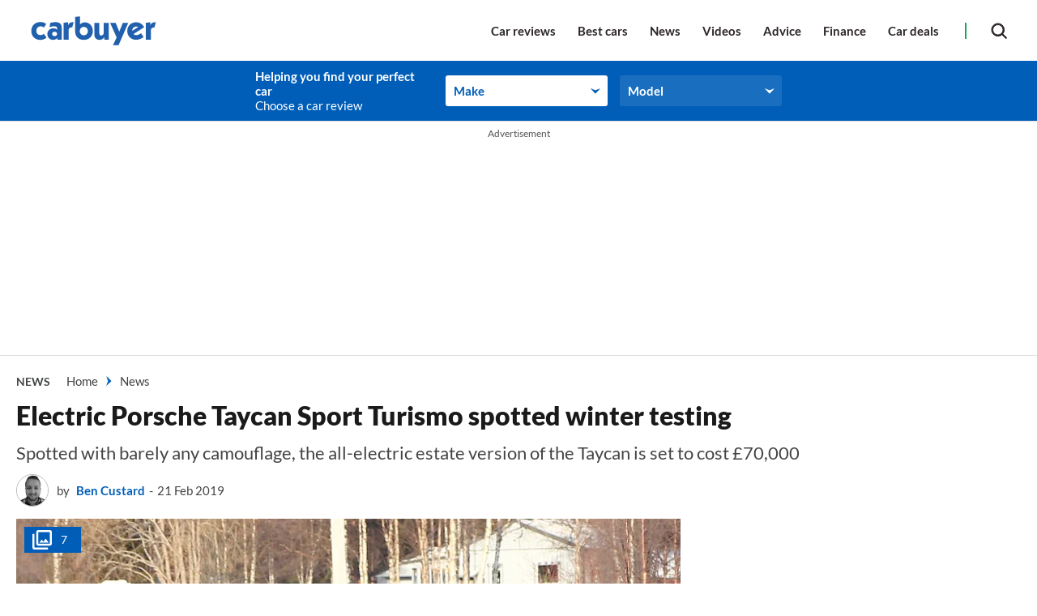

--- FILE ---
content_type: application/javascript; charset=UTF-8
request_url: https://www.carbuyer.co.uk/assets/scripts-9a8b795a.e90a493933b60e6c1433.bundle.js
body_size: 30724
content:

!function(){try{var e="undefined"!=typeof window?window:"undefined"!=typeof global?global:"undefined"!=typeof globalThis?globalThis:"undefined"!=typeof self?self:{},n=(new e.Error).stack;n&&(e._sentryDebugIds=e._sentryDebugIds||{},e._sentryDebugIds[n]="8bbbb4c9-6b17-59bc-9790-4309275bf956")}catch(e){}}();
!function(){try{var e="undefined"!=typeof window?window:"undefined"!=typeof global?global:"undefined"!=typeof self?self:{},t=(new e.Error).stack;t&&(e._sentryDebugIds=e._sentryDebugIds||{},e._sentryDebugIds[t]="9966cabe-976e-4351-911e-3ca73d93b2da",e._sentryDebugIdIdentifier="sentry-dbid-9966cabe-976e-4351-911e-3ca73d93b2da")}catch(e){}}();var _global="undefined"!=typeof window?window:"undefined"!=typeof global?global:"undefined"!=typeof self?self:{};_global.SENTRY_RELEASE={id:"f20a4afd3cc525854100ab0d560cf39cbb4f76ff"},(self.__LOADABLE_LOADED_CHUNKS__=self.__LOADABLE_LOADED_CHUNKS__||[]).push([[368],{66494:(e,t,a)=>{var r=a(79840),l=a.n(r),n=a(63696),s=a(56845),i=a(51088),o=a(77170),c=a(74447),m=a(80298),d=a(13936),p=a(62688),u=a.n(p),g=a(79214),_=a.n(g),h=a(90448);function E(){return E=Object.assign?Object.assign.bind():function(e){for(var t=1;t<arguments.length;t++){var a=arguments[t];for(var r in a)({}).hasOwnProperty.call(a,r)&&(e[r]=a[r])}return e},E.apply(null,arguments)}const v=e=>t=>(v.displayName="withHelmet()",a=>n.createElement(n.Fragment,null,n.createElement(e,a),n.createElement(t,a))),y=v,b=(e,t)=>{var a,r;const{contentType:l}=e,s=((e,t=null,a=null)=>{let r;switch(e){case"REVIEW":case"PAGINATED_REVIEW":case"NEWS":case"ARTICLE":if("LinkedMedia"===t)switch(a){case"GALLERY_LINKED":case"GALLERY_SLIDESHOW":r="content-image-full";break;default:r="primary-image"}else r="primary-image";break;case"LIST_ARTICLE":default:r="primary-image";break;case"HOMEPAGE":r="hero-feature";break;case"GALLERY":r="content-image-full";break;case"TAXONOMY_INDEX":r="card"}return r})(l,null===(a=e.primaryMedia)||void 0===a?void 0:a.mediaType,null===(r=e.primaryMedia)||void 0===r?void 0:r.linkType),i=(e=>{const{associatedContent:t,contentType:a,galleryItems:r,images:l,primaryMedia:n}=e;if("HOMEPAGE"===a){var s,i;const e=Array.isArray(t)&&t.find((({layoutType:e,type:t})=>"Hero Feature"===e||"makemodelfinder"===t));return(null==e||null===(s=e.content[0])||void 0===s||null===(s=s.image)||void 0===s?void 0:s.src)||(null==e||null===(i=e.image)||void 0===i?void 0:i.src)}var o,c,m,d;if("GALLERY"===a)return Array.isArray(l)&&(null===(o=l[0])||void 0===o||null===(o=o.large)||void 0===o?void 0:o.src)||Array.isArray(r)&&(null===(c=r[0])||void 0===c||null===(c=c.media[0])||void 0===c?void 0:c.src);if("TAXONOMY_INDEX"===a)return null==e||null===(m=e.items[0])||void 0===m||null===(m=m.image)||void 0===m?void 0:m.src;if(!n&&"LIST_ARTICLE"===a)return Array.isArray(r)&&(null===(d=r[0])||void 0===d||null===(d=d.media[0])||void 0===d?void 0:d.src);switch(null==n?void 0:n.mediaType){case"Image":return n.src;case"LinkedMedia":var p;return null==n||null===(p=n.page)||void 0===p||null===(p=p.primaryMedia)||void 0===p?void 0:p.src;default:return null}})(e);return i?((e,t,a)=>{const{src:r,imagesizes:l,imagesrcset:s}=((e,t,a)=>{const r={};if(!e)return r;const{sizes:l,src:n,srcSet:s}=t(e,a);return Array.isArray(l)&&(r.imagesizes=l),Array.isArray(s)&&(r.imagesrcset=s),r.src=n,r})(e,t,a);return r?n.createElement("link",{as:"image",href:r,imageSizes:l?l.join(", "):"",imageSrcSet:s?s.join(", "):"",rel:"preload",fetchpriority:"high"}):null})(i,t,s):null},f=e=>{const t=t=>{const{layoutData:{page:a},context:{imageSizesCallback:r}}=t;return n.createElement(n.Fragment,null,n.createElement(o.Helmet,null,b(a,r)),n.createElement(e,t))};return t.displayName="withPreloadPrimaryImage()",t};a(77989);var w=a(56520),N=a(7197),C=a(71633),k=a.n(C),x=a(99864),P=a(11761),S=a(84677),R=a(80705),A=a(14331),T=a(36164),I=a(79010),D=a(63075),$=a(91385),L=a(94569),O=a(64438),M=a(73483),F=a(67409),B=a(70165),V=a(20669),U=a(70967),z=a(61731),H=a(86662);function q(e){if(!1===e)return!1;const t={author:"Carbuyer"},a=[];return e&&Array.isArray(e)&&(1===e.length?(t.author=e[0].name,t.authorUrl=e[0].url,t.authorImage={src:e[0].image?e[0].image.src:""}):e.length<=3?e.forEach((({name:e,url:t,image:r},l)=>{l<3&&a.push({author:e,authorUrl:t,authorImage:{src:r?r.src:""}})})):a.push({author:e[0].name,authorUrl:e[0].url,authorImage:{src:e[0].image?e[0].image.src:""}},{author:e[1].name,authorUrl:e[1].url,authorImage:{src:e[1].image?e[1].image.src:""}},{...t})),a.length>1?{authors:a}:{...t}}function W(){return W=Object.assign?Object.assign.bind():function(e){for(var t=1;t<arguments.length;t++){var a=arguments[t];for(var r in a)({}).hasOwnProperty.call(a,r)&&(e[r]=a[r])}return e},W.apply(null,arguments)}const j=e=>{const{date:t,authors:a,authorPrefix:r="by ",layoutType:l}=e;let s=Array.isArray(a)?a.map((e=>({...e}))):[];return"commercialPage"!==l&&"commercialPageTitleImage"!==l||(s=!1),n.createElement(H.u,W({date:t,authorPrefix:"commercialPage"!==l&&"commercialPageTitleImage"!==l?r:""},q(s)))};var Y=a(49808),G=a(64865),J=a(63402);const Q=({articleCardProps:e={datePosition:"meta",excerpt:null,isHeading:!1},articlesPerRow:t=4,associatedContent:a,extraClassNames:r,title:l})=>{const n={related:a,key:"siteBlock",titleKey:l},{block:s,relatedContent:i}=(({related:e,key:t="siteBlock",titleKey:a="Tips & advice"})=>{const r=(Array.isArray(e)?e.filter((({type:e})=>e===t)):[]).find((({title:e})=>e===a));return{block:r,relatedContent:(r?r.content:[]).map((e=>({...e,title:e.altTitle||e.title})))}})(n);return(0,O.I)({articleCardProps:e,articlesPerRow:t,ctaUrl:s&&s.url,ctaLabel:s&&s.url&&s.subtitle,extraClassNames:r,content:i,title:l})};var Z=a(17635),X=a(8911);function K(){return K=Object.assign?Object.assign.bind():function(e){for(var t=1;t<arguments.length;t++){var a=arguments[t];for(var r in a)({}).hasOwnProperty.call(a,r)&&(e[r]=a[r])}return e},K.apply(null,arguments)}const ee=(e,t)=>{var a;if(!e)return!1;if(e&&e.socialBlockType&&"SOCIAL_EMBED"===e.socialBlockType){const t=JSON.parse(e.data);if(t&&t.provider_name&&"SoundCloud"===t.provider_name){const e=new RegExp('src="(.*?)"',"gm").exec(t.html);if(!e||!e[1])return!1;const a={podcastUrl:e[1],title:"",excerpt:"",viewMoreLabel:"",viewMoreUrl:""};return(0,Z.r)(a)}t&&t.__data&&(e={mediaType:"SocialEmbed",provider:t.__data.type,url:t.__data.url,socialEmbed:""})}let r=!0;return(e||null!==(a=e)&&void 0!==a&&null!==(a=a.page)&&void 0!==a&&a.images[0])&&(r=!1),n.createElement(X.x,K({},e,{extraClassNames:{[`${t}`]:!0},mediaLazyLoad:r}))};var te=a(66605);const ae={adSettings:u().shape({afterNavigationMobileAds:u().bool,afterNavigationDesktopAds:u().bool,numberOfWordsForFirstInjectionDesktop:u().number,numberOfWordsForFirstInjectionMobile:u().number,numberOfWordsBetweenInlineDesktopAds:u().number,numberOfWordsBetweenInlineMobileAds:u().number,minNumOfWordsAfterLastInlineAdDesktop:u().number,minNumOfWordsAfterLastInlineAdMobile:u().number,listGalleryAds:u().number,refreshTime:u().number,refreshBlacklist:u().string,refreshSiteWide:u().bool,minNumOfWordsBeforeTeads:u().number,galleryBlockDesktopAds:u().number,galleryBlockMobileAds:u().number,galleryListDesktopAds:u().number,galleryListMobileAds:u().number,galleryItemDescriptionAds:u().number})},re={breakpoints:u().shape({desktop:u().arrayOf(u().shape({max:u().number,min:u().number})),mobile:u().arrayOf(u().shape({max:u().number,min:u().number}))})},le={header:u().shape({logoImage:u().string}),siteUrl:u().string.isRequired,social:u().shape({share:u().shape({platforms:u().array})}),newsletter:u().object},ne=(u().shape({product:u().string,productFamily:u().string,make:u().string,productFamilyShortName:u().string,productShortName:u().string,nodeId:u().string}).isRequired,{globalSettings:u().shape({newsletterLink:u().string,promoBoxSettings:u().shape(),...ae}).isRequired}),se={metaData:u().shape({pageTitle:u().string,pageDescription:u().string,ogTitle:u().string,ogDescription:u().string,twitterHandle:u().string,twitterTitle:u().string,twitterDescription:u().string})},ie=(u().shape({page:u().shape({associatedContent:u().arrayOf(u().object),body:u().arrayOf(u().object),breadcrumbs:u().arrayOf(u().object),isSponsored:u().bool,kicker:u().oneOfType([u().string,u().shape({label:u().string,url:u().string})]),primaryMedia:u().object,sponsor:u().object,subtitle:u().string,tags:u().arrayOf(u().object),title:u().string,url:u().string,layoutType:u().string,hideTitle:u().bool,fullWidth:u().bool,authors:u().arrayOf(u().object),monetising:u().arrayOf(u().shape({config:u().arrayOf(u().shape({key:u().string.isRequired,value:u().string.isRequired})).isRequired,enabled:u().bool.isRequired,service:u().string.isRequired}).isRequired),heroImage:u().shape({heroImageDesktop:u().object,heroImageMobile:u().object}),...se}).isRequired}).isRequired,u().shape({isLoading:u().bool,loadMore:u().func,page:u().number,pages:u().object,setPageRef:u().func,hasMore:u().bool,nextUrl:u().string}).isRequired,u().shape({...le,...ne,...re}).isRequired,(0,s.Zz)(d.B,(0,o.withPagination)({query:N.ArticleQueryPagination,queryVars:i.Y,path:({associatedContent:e})=>(0,m.B)({related:e,key:"indexArticlePageList"})}),y(w.A),c.R3,f)((e=>{const{config:{breakpoints:t,globalSettings:{adSettings:a,adSettings:{afterContentDesktopAds:r,afterContentMobileAds:l},newsletterLink:s,promoBoxSettings:i},newsletter:c,siteUrl:d},layoutData:{page:{authors:p,associatedContent:u,body:g,breadcrumbs:_,filters:h,heroImage:E,isSponsored:v,kicker:y,layoutType:b,metaData:f,monetising:w,primaryMedia:N,showFilters:C,sponsor:H,subtitle:q,title:W,url:Z,tags:X,hideTitle:K},page:ae}}=e,{isMobile:re}=(0,te.Ye)({breakpointsMobile:t.mobile,breakpointsDesktop:t.desktop}),le=(0,D._)(u),ne=!1!==le,se="commercialPage"===b,ie="commercialPageTitleImage"===b,oe=(0,B.H)({heroImage:E}),ce={...i,extraClassNames:{"-inline":!0}},me={props:{},portalNewsletterUrl:s,configNewsletter:c,additionalProps:{extraClassNames:{"-inline":!0}}};let de=(0,R.A)({body:g,props:{adSettings:a,authors:p,breakpoints:t,metaData:f,monetising:w,newsletterConfig:me,pageContentType:"article",promoBoxSettings:ce},rules:A.A});de=de.map((e=>"SUBSCRIBE_NEWSLETTER"===e.type?{...e,type:"SHOPWINDOW"}:{...e}));const pe=(0,T.H)({bodyInjected:de,bodyBlockInlineAdDesktop:"DESKTOP_INLINE_ADVERT",bodyBlockInlineAdMobile:"MOBILE_INLINE_ADVERT"}),ue=Array.isArray(h)?h.map((e=>({label:e.title,value:e.url}))):null,ge={content:ue,currentPageUrl:Z,label:"Show me:",listModeOptions:{seeMoreLabel:"See all",seeLessLabel:"See less",icon:"down"}},_e=(0,m.B)({related:u,key:"relatedPages"}),he=n.createElement("div",{className:"polaris__simple-grid--main"},(0,z.L)({content:_e,currentUrl:Z,showCurrentlyReadingText:!0,stickyEnabled:!0}),!(se||ie)&&ee(N,"-article"),!(se||ie)&&(0,G.l)({sponsor:H}));return n.createElement(n.Fragment,null,n.createElement("div",{className:k()({polaris__body:!0,polaris__commercialpage:se,polaris__commercialpagetitleimage:ie})},n.createElement("main",{className:"polaris__main",id:"main"},(se||ie)&&n.createElement(P.l,{images:oe,title:ie?W:"",extraClassNames:{"polaris__commercialpage-hero":!0,"polaris__commercialpagetitleimage-hero":ie,"-no-image":!oe.length},renderPictureTag:!0}),n.createElement("div",{className:"polaris__core-content polaris__content"},se||ie?n.createElement("div",null,n.createElement("div",{className:"polaris__commercialpage-sponsor"},(0,G.l)({sponsor:{...H,logo:{...null==H?void 0:H.logo,size:"sponsor-medium"}}})),n.createElement("div",{className:"polaris__commercialpage-meta"},v&&(0,F.l)({breadcrumbs:[],isSponsored:v,kicker:v?y:""}),j(ae))):(0,F.l)({breadcrumbs:_,isSponsored:v,kicker:y}),!ie&&!K&&n.createElement(x.D,{size:1,extraClassNames:{"-content-title":!0}},W),n.createElement(x.D,{size:2,extraClassNames:{"-content-subtitle":!0}},q),!(se||ie)&&j(ae)),n.createElement("div",{className:`polaris__content${se||ie?" -full-width":""} -body-copy`},(0,M.l)({bodyInjected:de,props:e,template:"article",layoutType:b,bottomComponents:[],topComponents:he,isMobile:re}),!(se||ie)&&n.createElement("div",{className:"polaris__core-content polaris__core-content-last polaris__simple-grid--main"},n.createElement("div",{className:"-tags-social"},(0,J.Q)({tags:X,checkTagsCondition:!1,extraClassNames:{"-article":!0}}),(0,Y.y)(d,Z,W,{"-article":!0})),(()=>{if(!p||!p.length)return null;const e=p[0];return n.createElement(S.u,{authorBio:n.createElement(o.HtmlSafe,{html:e.shortBio||""}),authorLink:e.url,authorImage:e.image,authorName:e.name,authorRole:e.jobTitle})})())),!(se||ie)&&(r||l)&&(0,L.D)({afterContentDesktopAds:r,afterContentMobileAds:l}),!(se||ie)&&n.createElement(n.Fragment,null,n.createElement("div",{className:"polaris__core-content polaris__core-content-first polaris__content"},(0,O.I)({title:"Recommended",content:(0,I.J)({related:u,key:"recommended"}),articlesPerRow:4,articleCardProps:{datePosition:"meta",excerpt:null,headingSize:4,showRating:!0}}),!ne&&(0,$.s)({associatedContent:u,nativeAd:"native_article"}),Q({associatedContent:u,title:"Tips & advice",articlesPerRow:4,articleCardProps:{excerpt:null,datePosition:"meta",headingSize:4}}),Q({associatedContent:u,title:"Best cars",articlesPerRow:4,articleCardProps:{excerpt:null,datePosition:"meta",headingSize:4}})),ne&&n.createElement("div",{className:"polaris__content"},(0,U.l)({indexData:le,propsData:e,showFilters:C&&null!==ue&&ue.length>0,taxonomyFilterParams:ge}),(0,V.p)(le,e,pe,re))))))}))),oe=e=>n.createElement(De,e,n.createElement(ie,e));oe.query=N.ArticleQuery;const ce=oe;var me=a(10427),de=a(96545),pe=a(14872),ue=a(937),ge=a(75758);u().shape({newsletter:u().object,...ne}).isRequired;const _e=(0,s.Zz)((0,o.withPagination)({query:de.AuthorQueryPagination,queryVars:i.Y}),y(me.A))((({layoutData:{page:{breadcrumbs:e,author:t}},pagination:{hasMore:a,isLoading:r,loadMore:l,nextUrl:s,pages:i,setPageRef:c},config:{newsletter:m,adBreakPoints:d}})=>{const p={newsletterConfig:{...m,extraClassNames:{"-light":!0,"-small":!0}},adBreakPoints:d},u={label:r?"Loading...":"Load More",loadMore:l,isLoading:r,extraClassNames:{"polaris__load-more--small":!0},href:s};return n.createElement("div",{className:"polaris__body"},n.createElement("main",{className:"polaris__main -author-template",id:"main"},n.createElement("div",{className:"polaris__content polaris__core-content polaris__core-content-last"},(0,F.l)({breadcrumbs:e,title:"AUTHOR",isHeading:!1})),n.createElement("div",{className:"polaris__gray--bg"},n.createElement("div",{className:"polaris__content polaris__gray--bg polaris__core-content"},(e=>n.createElement(pe.O,{name:e.name||"",photo:{src:e.photo?e.photo.src:"",alt:e.photo&&e.photo.alt?e.photo.alt:""},bio:n.createElement(o.HtmlSafe,{html:e.bio||""}),socialPlatforms:e.social?e.social.map((e=>({...e,label:`Follow us on ${e.platform}`}))):null,isHeading:!0}))(t))),n.createElement("div",{className:"polaris__content polaris__core-content"},n.createElement("div",{"data-previous":"1",ref:c}),(0,ue.c)({config:p,pages:i,setPageRef:c,templateType:"Author"}),a&&(0,ge.e)(u))))})),he=e=>n.createElement(De,e,n.createElement(_e,e));he.query=de.AuthorQuery,he.queryVars=i.Y;const Ee=he;var ve=a(7742),ye=a(50509),be=a(55983),fe=a(34564),we=a(73428),Ne=a(1588),Ce=a(82483),ke=a(50806),xe=a(16840);const Pe=e=>{if(!e)return{};const t=_()(e,"globalSettings.getMenu");if(!t)return{};const a={};return t.forEach((({type:e,items:t})=>{a[e]=t.map((t=>{const{item:a,...r}=t;if(a&&a.url)return{...r,url:a.url};const l="header"===e?"noopener noreferrer nofollow":null;return{...r,target:"_blank",rel:l}}))})),a},Se=e=>{if(!e)return{};const t=Pe(e),a=t&&t.header&&[...t.header,...e.header.navigation],r=a&&(0,xe.O)(a);return{...e.header,logoImage:{...e.branding.logoImage},navigation:r}},Re=e=>{if(!e)return{};const t=Pe(e),a=t&&t.footer,{newsletterConfig:r}=e;return{logo:{src:e.branding.logo.src,height:e.branding.logo.height,width:e.branding.logo.width,url:e.branding.logo.url,alt:e.branding.logo.alt},secondaryLogo:{src:e.branding.logo.src,height:e.branding.logo.height,width:e.branding.logo.width,url:e.branding.logo.url},navigation:a,newsletterConfig:r}},Ae=(e,t,a)=>({adConfig:t,branding:_()(e,"branding",{}),breakpoints:_()(e,"breakpoints",{}),dianomi:_()(e,"dianomi",{}),footer:Re(e),globalSettings:_()(e,"globalSettings",{}),header:Se(e),HelmetComponent:o.Helmet,imageSizesCallback:(0,o.imageSizesCallback)(e),makeModelData:_()(e,"globalSettings.productData",[]),newsletterURL:_()(e,"newsletter.newsletterURL",""),newsletter:_()(e,"newsletter",{}),platform:"canonical",ratingConfig:_()(e,"rating.icon",{}),ratingFillColor:_()(e,"rating.color.ratingFillColor",{}),ratingFillInactiveColor:_()(e,"rating.color.ratingFillInactiveColor",{}),social:_()(e,"social",{}),testing:!0,type:a});function Te(){return Te=Object.assign?Object.assign.bind():function(e){for(var t=1;t<arguments.length;t++){var a=arguments[t];for(var r in a)({}).hasOwnProperty.call(a,r)&&(e[r]=a[r])}return e},Te.apply(null,arguments)}u().shape({...ne}),u().oneOfType([u().object,u().bool]),u().string,u().oneOfType([u().object,u().array]).isRequired;const Ie=e=>{const{adConfig:t={},config:r,config:{globalSettings:{headerBidding:{amazonHeaderBiddingEnabled:l,amazonPubId:s},permutive:{projectId:i,publicApiKey:m,namespace:d},blueconicScriptUrl:p,disableBrowserRouter:u,gptTracking:g,ozoneScriptUrl:h,ias:E},fontsUrl:v,branding:{logoSquarePng:y},breakpoints:b},type:f,metaData:w,dataLayer:N,children:C,layoutData:x}=e,P="landingPage"===_()(e,"layoutData.page.layoutType","");(0,o.useGooglePublisherTag)(),(0,o.useOzone)(h),(0,o.useApstag)(s,l),(0,o.useIAS)(E);const{isMobile:S,isDesktop:R}=(0,te.Ye)({breakpointsMobile:b.mobile,breakpointsDesktop:b.desktop}),A=_()(e,"layoutData.page.fullWidth"),T=P?{}:_()(r,"ads",{}),I=_()(r,"globalSettings.adSettings",{afterNavigationDesktopAds:!0,afterNavigationMobileAds:!0}),{afterNavigationDesktopAds:D,afterNavigationMobileAds:$}=I,{targeting:L,...O}={...t,templates:T,globalTargeting:t.targeting};(0,be.vC)(L);const M=_()(e,"layoutData.page.contentType",""),F=null!=x&&x.page?(0,Ne.h)(e):"not-found",B=` polaris__${F.toLowerCase()}--template`,V=(e=>{switch(_()(e,"layoutData.page.layoutType","")){case"Full Width":return"fullWidth";case"Default":default:return"default";case"Landing Page":case"landingPage":return"landingPage";case"Commercial Page":case"commercialPage":return"commercialPage";case"Commercial Page Title Image":case"commercialPageTitleImage":return"commercialPageTitleImage"}})(e),U="commercialPage"===V,z="commercialPageTitleImage"===V;g&&!0===g&&"undefined"!=typeof window&&Promise.all([a.e(368),a.e(382),a.e(349),a.e(363),a.e(82),a.e(979),a.e(472),a.e(238),a.e(313),a.e(639),a.e(176),a.e(71),a.e(825),a.e(745),a.e(863),a.e(249),a.e(310),a.e(874),a.e(202),a.e(754),a.e(549)]).then(a.t.bind(a,31793,23)).then((e=>{window.ga&&e.init()})),(0,ke._)(),(0,o.useBlueConic)(p),(0,o.useCrimtan)(),(0,o.usePermutive)(i,m,N,d,r,!1);let H=0;const q=()=>(H+=1,H);return n.createElement(n.Fragment,null,n.createElement(o.Helmet,null,n.createElement("link",{rel:"preload",as:"style",href:null!=v?v:"/fonts/fonts.css",key:q()}),n.createElement("link",{rel:"stylesheet",href:null!=v?v:"/fonts/fonts.css",media:"print",onLoad:"this.media='all'",key:q()}),n.createElement("noscript",{dangerouslySetInnerHTML:{__html:"\n              <link\n                rel=\"stylesheet\"\n                href={fontsUrl ?? '/fonts/fonts.css'}\n                key={getUniqueKey()}\n              />\n              "}}),n.createElement("link",{rel:"apple-touch-icon",href:null==y?void 0:y.src,key:q()})),n.createElement(c.er,{config:{...Ae(r,O,f),metaData:w,disableBrowserRouter:u}},n.createElement("div",{className:`polaris__app ${F&&B}`},!P&&n.createElement(ve.Ad,{type:"page-impression",id:"page-impression",isPageImpression:!0}),n.createElement(fe.Y9,{stickyEnabled:!0,isLandingPage:P}),!P&&!(U||z)&&(0,Ce.l)(),!A&&!P&&!(U||z)&&(({afterNavigationMobileAds:e,afterNavigationDesktopAds:t,contentType:a})=>R&&!t||S&&!e||["HOMEPAGE","CB_OWNER_REVIEW","error","notFound","loading"].includes(a)?null:n.createElement("div",{className:k()({"polaris-ad--wrapper-mobile":e,"polaris-ad--wrapper-desktop":t})},n.createElement(ve.Ad,Te({},(0,we.b)({desktopRule:t,mobileRule:e}),{extraClassNames:{"-full-width":!0,"-below-header":!0,"hide-mobile":!e,"hide-tablet":!e,"hide-desktop":!t},id:"refresh-below_header",isSkippable:!0,isSpaceReserved:!0,targeting:{position:"below_header",placement:"below_header",refresh:"yes"}}))))({afterNavigationDesktopAds:D,afterNavigationMobileAds:$,contentType:M}),n.createElement(ye.t,{forOrganism:!0},C),n.createElement(fe.wi,{isLandingPage:P}))))};Ie.defaultProps={config:{},adConfig:{},type:"",metaData:{},dataLayer:{}};const De=(0,s.Zz)((e=>{const t=t=>{const{config:{branding:{logoImage:{src:a}},globalSettings:{siteTitle:r,twitterSiteId:l,twitterHandle:s},siteUrl:i},metaData:{pageTitle:c="",pageDescription:m="",ogTitle:d="",ogDescription:p="",ogImage:u="",twitterTitle:g="",twitterDescription:v="",twitterImage:y=""},metaData:b}=t,f=_()(t,"layoutData.page.url");let w=f&&(0,h.T)(f,i);w||(w=i);let N=_()(t,"layoutData.page.teaserImage")||(0,h.T)(a,i);N&&"object"==typeof N&&N.src&&(N=N.src);const C=N?"summary_large_image":"summary";return n.createElement(n.Fragment,null,n.createElement(o.Helmet,{titleTemplate:`%s | ${r}`,defaultTitle:r},n.createElement("meta",{name:"description",content:m}),v&&n.createElement("meta",{property:"twitter:description",content:v||m}),n.createElement("meta",{property:"twitter:url",content:w}),n.createElement("meta",{property:"twitter:card",content:C}),s&&n.createElement("meta",{property:"twitter:site",content:s}),g&&n.createElement("meta",{property:"twitter:title",content:g||c}),l&&n.createElement("meta",{property:"twitter:site:id",content:l}),(y||N)&&n.createElement("meta",{property:"twitter:image",content:y||N}),n.createElement("meta",{property:"og:type",content:"website"}),n.createElement("meta",{property:"og:site_name",content:r}),n.createElement("meta",{property:"og:url",content:w}),d&&n.createElement("meta",{property:"og:title",content:d||c}),p&&n.createElement("meta",{property:"og:description",content:p||m}),(u||N)&&n.createElement("meta",{property:"og:image",content:u||N})),n.createElement(e,E({},t,{metaData:{...b,pageTitle:c}})))};return t.defaultProps={metaData:{pageTitle:"",pageDescription:"",ogTitle:"",ogDescription:"",ogImage:"",twitterHandle:"",twitterTitle:"",twitterDescription:"",twitterImage:""}},t.displayName="withMeta()",(0,s.Zz)(c.R3)(t)}),c.R3)(Ie);var $e=a(87463),Le=a(67478);const Oe=({bodyInjected:e=[],props:t,template:a="article"})=>{const{layoutData:{page:{associatedContent:r,fullWidth:l,layoutType:s,isSponsored:i,primaryMedia:o,sponsor:c,url:d}},config:{breakpoints:p}}=t,u="landingPage"===s,{isMobile:g}=(0,te.Ye)({breakpointsMobile:p.mobile,breakpointsDesktop:p.desktop}),_=(0,m.B)({related:r,key:"relatedPages"}),h=n.createElement("div",{className:"polaris__simple-grid--main"},(0,z.L)({content:_,currentUrl:d}),ee(o),(0,G.l)({isSponsored:i,sponsor:c}));return n.createElement("div",{className:`polaris__content ${u||l?"-body-full-width":""} -body-copy`},(0,M.l)({bodyInjected:e,template:a,disableAdInjections:u,bottomComponents:!u&&(0,Le.G)({props:t}),topComponents:h,isMobile:g}))};Oe.defaultProps={template:"article"},u().shape({...re,siteUrl:u().string.isRequired,newsletter:u().object,...ne}).isRequired;const Me=e=>{const{config:{breakpoints:t,globalSettings:{newsletterLink:a,promoBoxSettings:r,adSettings:l},newsletter:s},layoutData:{page:{associatedContent:i,body:o,breadcrumbs:c,isSponsored:m,kicker:d,metaData:p,monetising:u,subtitle:g,title:_,layoutType:h,hideTitle:E}}}=e,v="landingPage"===h,y={...r,extraClassNames:{"-inline":!0}},b={props:{},portalNewsletterUrl:a,configNewsletter:s,additionalProps:{extraClassNames:{"-inline":!0}}},f=(0,R.A)({body:o,props:{adSettings:l,breakpoints:t,metaData:p,monetising:u,newsletterConfig:b,promoBoxSettings:y},rules:[...A.A]}),w=Oe({bodyInjected:f,props:e,template:"Basic"});return n.createElement("div",{className:"polaris__body"},n.createElement("main",{className:"polaris__main",id:"main"},n.createElement("div",{className:"polaris__core-content polaris__content"},!v&&(0,F.l)({breadcrumbs:c,isSponsored:m,kicker:d}),!E&&n.createElement(x.D,{size:1,extraClassNames:{"-content-title":!0}},_),!v&&n.createElement(x.D,{size:2,extraClassNames:{"-content-subtitle":!0}},g)),w,!v&&n.createElement("div",{className:"polaris__core-content polaris__content"},(0,O.I)({title:"Recommended",content:(0,I.J)({related:i,key:"recommended"}),articlesPerRow:4,articleCardProps:{datePosition:"meta",excerpt:null,headingSize:4,rating:5,showRating:!0}}),(0,$.s)({associatedContent:i,nativeAd:"native_article"}),Q({associatedContent:i,title:"Tips & advice",articlesPerRow:4,articleCardProps:{excerpt:null,datePosition:"meta",headingSize:4}}),Q({associatedContent:i,title:"Best cars",articlesPerRow:4,articleCardProps:{excerpt:null,datePosition:"meta",headingSize:4}}))))},Fe=e=>n.createElement(De,e,n.createElement($e.A,e),n.createElement(Me,e));var Be=a(16664);Fe.query=Be.BasicPageQuery;const Ve=Fe;var Ue=a(53536),ze=a(12439);var He=a(32180),qe=a(79266),We=a(22577);u().shape({...le,...ne,...re}).isRequired;const je=(0,s.Zz)(c.R3,f)((e=>{const{config:{globalSettings:{adSettings:{galleryListDesktopAds:t}}},layoutData:{page:{associatedContent:a,body:r,breadcrumbs:l,galleryRelatedArticle:s,images:i,isSponsored:o,kicker:c,subtitle:m,title:d,hideTitle:p}}}=e,u=i&&Array.isArray(i)?i.length:0,g=[];for(let e=1;e<u+1;e+=1)e%t==0&&g.push(e);const _=g.filter((e=>e<=u)).map(((e,t)=>({name:"Ad",__typename:"Advertisement",placement:e,component:n.createElement(ve.Ad,{extraClassNames:{"-full-width":!0},id:`refresh-inline_${t+1}`,isSkippable:!0,isSpaceReserved:!0,key:`inline_${t+1}`,label:"Advertisement - Gallery continues below",targeting:{position:`inline_${t+1}`,placement:`inline_${t+1}`,refresh:"yes"},type:"slot-1"})}))),h=[...i];return _.map(((e,t)=>h.splice(e.placement+t,0,e))),n.createElement(n.Fragment,null,n.createElement("div",{className:"polaris__body"},n.createElement("main",{className:"polaris__main",id:"main"},n.createElement("div",{className:"polaris__core-content polaris__content"},(0,F.l)({breadcrumbs:l,isSponsored:o,kicker:c}),!p&&n.createElement(x.D,{size:1,extraClassNames:{"-content-title":!0}},d),n.createElement(x.D,{size:2,extraClassNames:{"-content-subtitle":!0}},m)),n.createElement("div",{className:"polaris__core-content polaris__content -body-copy"},n.createElement("div",{className:"polaris__simple-grid--full"},r&&(0,M.l)({bodyInjected:r,template:"gallery",disableAdInjections:!0}),(0,qe.u)(s))),n.createElement("div",{className:"polaris__core-content polaris__content -gallery"},(0,We.V)(h)))),n.createElement("div",{className:"polaris__core-content polaris__content"},(0,O.I)({title:"Have You Considered",content:(0,I.J)({related:a,key:"recommended"}),articlesPerRow:4,articleCardProps:{datePosition:"bottom",headingSize:4},extraClassNames:{"polaris__review--consider":!0}}),(0,$.s)({associatedContent:a,nativeAd:"native_article"}),Q({associatedContent:a,title:"Tips & advice",articlesPerRow:4,articleCardProps:{excerpt:null,datePosition:"meta",headingSize:4}}),Q({associatedContent:a,title:"Best cars",articlesPerRow:4,articleCardProps:{excerpt:null,datePosition:"meta",headingSize:4}})))})),Ye=e=>n.createElement(De,e,n.createElement(He.A,e),n.createElement(je,e));var Ge=a(49821);Ye.query=a.n(Ge)();const Je=Ye;var Qe=a(42231),Ze=a(21593),Xe=a(66329),Ke=a(51472),et=a(72169),tt=a(63391),at=a(28907);const rt=(e,t="")=>{var a,r;const{type:l,content:s,clientLogos:i}=e,{ctaUrl:o}=e;let{ctaLabel:c,layoutType:m,title:d}=e,p="default",u={datePosition:"meta",excerpt:null,showRating:!0},g=5,_="top",h={},E=!1,v=4,y={},b="";const f=null==at||null===(a=at.breakpoints)||void 0===a||null===(a=a.mobile[0])||void 0===a?void 0:a.max;let w=!1;"undefined"!=typeof window&&(w=(null===(r=window)||void 0===r?void 0:r.innerWidth)<=f);let N=s.map(tt.M);if(!N.length)return null;switch(t&&(m=t),m){case"Five Up Row":g=5,h={"-border-bottom":!0};break;case"Row":g=4,h={"-border-bottom":!0};break;case"Row with Dark Title":g=4,c="View All",h={"-alt-header":!0,"-border-bottom":!0};break;case"6 + 1 Featured":g=5,h={"-latest":!0},N=N.slice(0,7),N[0]&&(N[0].image.lazyLoad=!1,N[0].image.isLCPCandidate=!0);break;case"Two Up Stacked":g=2,h={"-two-up":!0},u={excerpt:null},_="bottom";break;case"Double List":g=1,p="side",u={datePosition:"meta"},h={"-alt-side":!0};break;case"Feature and Short List":p="side",u={datePosition:"meta"},g=1,h={"-alt-featured":!0}}return"mostPopular"===l&&(d="Most Popular",E=!0,h["-home-popular"]=!0,h["-with-index"]=!0,g=4,p="minimal",v=3),"Resources"===d&&(h["-resources"]=!0),i&&i.length&&Array.isArray(i)&&i[0].src&&(y={src:i[0].src,alt:i[0].alt||""},h={},u={excerpt:null,datePosition:"meta"},b=""),n.createElement(Ze.O,{articleCardProps:u,articleCardStyle:p,articlesPerRow:g,content:N,ctaLabel:c,ctaPosition:w?"bottom":_,ctaUrl:o,extraClassNames:h,hideImageMinimalIndex:v,image:y,showIndex:E,sponsorText:b,title:d||""})},lt=(u().shape({newsletter:u().object,...ne}).isRequired,({layoutData:{page:{associatedContent:e}},config:{newsletterConfig:t,globalSettings:{promoBoxSettings:a}}})=>{const r=((e,t)=>{const{newsletterConfig:a}=t;if(!e||!e.length||!Array.isArray(e))return!1;const r=[];let l=1,s=!1;const i=e=>{if(s)return e;const t={component:[n.createElement(n.Fragment,{key:"native_home"},(0,Xe.N)({extraClassNames:{"-native-home":!0},id:"native_home",targeting:{position:"native_home",placement:"native_home",refresh:"no"}}))]};return s=!0,e.splice(-1,1,t),e};for(let t=0;t<e.length;t+=1){const{layoutType:s,type:c}=e[t];let m=!1;const d="polaris__core-content polaris__content";switch(c){case"adBlock":if(e[t+1]&&"makemodelfinder"===e[t+1].type){l+=1;continue}r.push(n.createElement("div",{className:k()({polaris__content:!0,"-homepageAdBlock":!0,[`-homepageAdBlock-${l}`]:!0,"polaris__below-header-ad-wrapper":0===t&&1===l}),key:`adBlock-${l}`},n.createElement(ve.Ad,{extraClassNames:{"-full-width":!0},id:`refresh-inline_${l}`,isSkippable:!0,isSpaceReserved:!0,targeting:{position:`inline_${l}`,placement:`inline_${l}`,refresh:"yes"},type:"slot-1"}))),l+=1,m=!0;break;case"newsLetter":r.push(n.createElement("div",{className:`${d} polaris__newsletter-subscription`,key:`newsLetter-${t}`},n.createElement("div",{className:"polaris__newsletter-subscription--content"},(0,Ke.Y)({props:{...e[t],position:"inline"},newsletterConfig:a,additionalProps:{extraClassNames:{"-home":!0}}})))),m=!0;break;case"mostPopular":{const a=[...e[t].content].slice(0,8);r.push(n.createElement("div",{className:d,key:`most-popular-${t}`},rt({...e[t],content:a}))),m=!0;break}case"makemodelfinder":{const a=e[t].image&&e[t].image.src,l=e[t-1]&&"adBlock"===e[t-1].type;r.push(n.createElement(P.l,{showPrimaryMedia:!l,extraClassNames:{"-homeHeroWithAdBlock":l},key:`hero-${t}`,alt:a?e[t].image.alt:"",mediaLazyLoad:!1,mediaType:a?"Image":null,mediaSize:"hero-feature",src:a?e[t].image.src:"",subtitle:e[t].subtitle?e[t].subtitle:"to finding your perfect car",title:e[t].title?e[t].title:"The complete guide",adBlock:l&&n.createElement("div",{className:k()({polaris__content:!0,"-homepageAdBlock":!0,"-homepageAdBlock-1":!0,"-homeHeroAdBlock":!0,"polaris__below-header-ad-wrapper":!0}),key:"adBlock-1"},n.createElement(ve.Ad,{extraClassNames:{"-full-width":!0},id:"refresh-inline_1",isSpaceReserved:!0,targeting:{position:"inline_1",placement:"inline_1",refresh:"yes"},type:"slot-1"}))},(0,et.j)({title:"Choose a car",showCta:!0,ctaLabel:"Find a review",extraClassNames:{"polaris__hero--product-selector":!0}}))),m=!0;break}case"widgetBlock":{const{html:a}=e[t];a&&r.push(n.createElement(o.HtmlSafe,{key:`most-popular-${t}`,html:a})),m=!0;break}}if(m)continue;const p=t+1;switch(s){case"Hero Feature":r.push(n.createElement("div",{className:d,key:`heroFeature-${t}`},n.createElement("div",{className:"polaris__home--grid-side"},rt(e[t]),e[p]&&rt(e[p])))),e[p]&&(t+=1);break;case"Two Up Stacked":r.push(n.createElement("div",{className:d,key:`twoUpStacked-${t}`},rt(e[t])));break;case"6 + 1 Featured":case"Six + 1 featured":{const a=i([...e[t].content].slice(0,7)),l={...e[t],content:a};r.push(n.createElement("div",{className:d,key:`six1featured-${t}`},rt(l,"6 + 1 Featured")));break}case"Row with Dark Title":r.push(n.createElement("div",{className:d,key:`rowDarkTitle-${t}`},rt(e[t],"Row with Dark Title")));break;case"Double List":r.push(n.createElement("div",{className:d,key:`doubleList-${t}`},n.createElement("div",{className:"polaris__grid -with-columns-2"},rt(e[t],"Double List"),e[p]&&rt(e[p],"Double List")))),e[p]&&(t+=1);break;case"Five Up Row":case"Row":{const a=i([...e[t].content]),l={...e[t],content:a};r.push(n.createElement("div",{className:d,key:`row-${t}`},rt(l)));break}default:r.push(n.createElement("div",{className:d,key:`default-${t}`},rt(e[t])))}}return r})(e,{promoBoxConfig:a,newsletterConfig:t});return n.createElement("div",{className:"polaris__body"},n.createElement("main",{className:"polaris__main",id:"main"},r&&r.length&&Array.isArray(r)&&r.map(((e,t)=>n.createElement(n.Fragment,{key:`component_${t}`},e)))))});lt.defaultProps={};const nt=(0,s.Zz)(c.R3,f)(lt),st=e=>n.createElement(De,e,n.createElement(Qe.A,e),n.createElement(nt,e));var it=a(34405);st.query=a.n(it)();const ot=st;var ct=a(9052),mt=a(1030),dt=a(34734);u().shape({newsletter:u().object,...ne}).isRequired;const pt=(0,s.Zz)((0,o.withPagination)({query:mt.IndexQueryPagination,queryVars:i.Y}),y(ct.A),c.R3,f)((({layoutData:{page:{url:e,title:t,breadcrumbs:a,filters:r,showFilters:l,sponsor:s,hideTitle:i}},pagination:{hasMore:o,isLoading:c,loadMore:m,nextUrl:d,pages:p,setPageRef:u},config:{adBreakPoints:g,breakpoints:_,globalSettings:{promoBoxSettings:h},newsletterConfig:E}})=>{const v={newsletterConfig:{...E,position:"inline",extraClassNames:{"-full-width":!0,"-index":!0}},promoBoxConfig:{...h,extraClassNames:{"-index":!0}},adBreakPoints:g},{isMobile:y}=(0,te.Ye)({breakpointsMobile:_.mobile,breakpointsDesktop:_.desktop}),b={label:c?"Loading...":"Load More",loadMore:m,isLoading:c,extraClassNames:{"polaris__load-more--small":!0},href:d},f=Array.isArray(r)?r.map((e=>({label:e.title,value:e.url}))):null;f&&f.length&&f.unshift({label:"ALL",value:e});const w={label:"Show me:",listModeOptions:{seeMoreLabel:"See more",seeLessLabel:"See less",icon:"triangle-down"},currentPageUrl:e,content:f},N=n.createElement("div",{className:"polaris__gray--bg"},(0,dt.o)(w));return n.createElement(n.Fragment,null,n.createElement("div",{className:"polaris__body"},n.createElement("main",{className:"polaris__main",id:"main"},n.createElement("div",{className:"polaris__core-content polaris__content"},n.createElement("div",{className:"polaris__index--headings-container"},(0,F.l)({breadcrumbs:a}),!i&&n.createElement(x.D,{size:1,extraClassNames:{"-content-title":!0}},t),(0,G.l)({sponsor:s}))),n.createElement("div",{className:"polaris__core-content polaris__content"},l&&null!==f&&f.length>0&&N),n.createElement("div",{className:"polaris__content"},n.createElement("div",{"data-previous":"1",ref:u}),(0,ue.c)({config:v,extraClassNames:{"-news-index":!0,"-index":!0,"polaris__core-content":!0},newsletterPosition:9,pages:p,promoboxPosition:!1,setPageRef:u,templateType:"indexTemplate",articleCardProps:{datePosition:"meta",showRating:!0},isMobile:y})),n.createElement("div",{className:"polaris__core-content polaris__content"},o&&(0,ge.e)(b)))))})),ut=e=>n.createElement(De,e,n.createElement(pt,e));ut.query=mt.IndexPageQuery,ut.queryVars=i.Y;const gt=ut;var _t=a(34757),ht=a(76374);const Et=()=>n.createElement("div",{className:"polaris__body"},n.createElement("main",{className:"polaris__main",id:"main"},n.createElement("div",{className:"polaris__core-content polaris__content -body-copy -center"},n.createElement(_t.R,null))));var vt=a(24080),yt=a(6007);const bt=({layoutData:{mostPopular:e}})=>n.createElement(n.Fragment,null,n.createElement("div",{className:"polaris__body polaris__not-found--template"},n.createElement("main",{className:"polaris__main",id:"main"},n.createElement("div",{className:"polaris__core-content polaris__content -body-copy -center"},n.createElement(x.D,{size:2},"Sorry! This page cannot be found"),n.createElement("p",null,"It looks like this page has moved somewhere else but you can try searching for what you are looking for"),n.createElement(vt.f,{label:"",placeholder:"Search...",url:"/search",extraClassNames:{"-with-filters":!0}})),n.createElement("div",{className:"polaris__core-content polaris__content"},(0,O.I)({title:"Most Popular",content:e.map((e=>({...e,excerpt:(0,o.contentBlocksToText)(e.excerpt)}))),articleCardProps:{datePosition:"meta",excerpt:null,isHeading:!1},articlesPerRow:4}))))),ft=e=>n.createElement(De,e,n.createElement(yt.A,e),n.createElement(bt,e));var wt=a(66402);ft.query=a.n(wt)();const Nt=ft;var Ct=a(72311);const kt=e=>!e||e<1?null:{reviewRating:{"@type":"Rating",bestRating:5,worstRating:0,ratingValue:e}},xt=e=>{const{layoutData:{page:t,page:{altTitle:a,authors:r,teaserImage:l,date:s,created:i}},metaData:{pageTitle:c,pageDescription:m},dataLayer:{product:d,productFamily:p,make:u},config:{siteUrl:g,branding:{logoPng:{src:_,height:h,width:E}},globalSettings:{name:v}}}=e,y=(0,Ct.O)({authors:r,siteUrl:g,siteName:v}),b=l?[l.src]:[],{verdict:f,rating:w}=t,N={"@context":"https://schema.org","@type":"Car",name:d||p||u||c,description:m,review:{"@context":"https://schema.org",name:a||c,author:y,image:b,dateModified:s,datePublished:i,publisher:{"@type":"Organization",name:v,logo:{"@type":"ImageObject",url:`${g}${_}`,height:h,width:E}},...kt(w),reviewBody:f}};return u&&(N.brand={"@type":"Brand",name:u}),n.createElement(o.Helmet,null,n.createElement("script",{type:"application/ld+json"},JSON.stringify(N)),n.createElement("title",null,c),n.createElement("meta",{property:"og:type",content:"article"}))};var Pt=a(97274),St=a(326);const Rt=({props:e,title:t="Next Steps"})=>{const a=_()(e,"vehicleNextSteps.brochure",""),r=_()(e,"vehicleNextSteps.testDrive",""),l=_()(e,"vehicleNextSteps.dealer",""),s=[];return r&&s.push({url:r,title:"Book a test drive"}),a&&s.push({url:a,title:"Download a brochure"}),l&&s.push({url:l,title:"Find a dealer"}),0===s.length?null:n.createElement(St.T,{title:t,urls:s})};var At=a(29291),Tt=a(42414),It=a(41849);const Dt=({recommendationPercent:e,ratingsTitle:t,commonTitle:a,commonProblems:r,loadStyles:l,extraClassNames:s,context:{cssPrefix:i}})=>{const o=e=>n.createElement(n.Fragment,null,e.ratingValue>0&&n.createElement("div",{className:`${i}__owner-summary--rating`},n.createElement(Tt.G,{rating:parseFloat(e.ratingValue),numberOfStars:e.ratingTotal,widgetDimensions:"23px",widgetSpacings:"2px"})),e.reviewCount&&n.createElement("div",{className:`${i}__owner-summary--review`},e.reviewCount&&n.createElement("span",null,e.ratingValue,n.createElement("span",{className:`${i}__owner-summary--review-count-text`}," out of "),e.ratingTotal))),c=[];for(let e=0;e<5;e+=1)c.push({ratingValue:e+1,ratingTotal:5,reviewCount:1});const m=Number(e&&e.replace("%",""))<50?{iconsrc:"/public/thumbs_down_red.svg",iconalt:"thumbs down",class:"-notrecommended"}:{iconsrc:"/public/thumbs_up_green.svg",iconalt:"thumbs up",class:""};return n.createElement("div",{className:k()({[`${i}__owner-summary`]:l,...s})},n.createElement("div",{className:`${i}__owner-summary--reviews-title`},n.createElement(x.D,null,"Reviews"),n.createElement(It._,{src:"/public/Driver_Power_2021_logo.png"})),n.createElement("div",{className:`${i}__owner-summary--reviews-container`},c.length>0&&n.createElement("div",{className:`${i}__owner-summary--ratings-container`},t&&n.createElement(x.D,{size:4,extraClassNames:{[`${i}__owner-summary--section-title`]:!0}},t),n.createElement("ul",{className:`${i}__owner-summary--reviews-list`},c.sort(((e,t)=>t.ratingValue-e.ratingValue)).map(((e,t)=>e.ratingValue>0&&n.createElement("li",{key:`rating-${t}`},e.reviewUrl?n.createElement(At.N,{href:e.reviewUrl},o(e)):o(e)))))),n.createElement("div",{className:`${i}__owner-summary--details-summary`},e&&n.createElement("div",{className:`${i}__owner-summary--recommendation`.concat(m.class)},n.createElement("img",{src:m.iconsrc,alt:m.iconalt}),n.createElement("span",{className:`${i}__owner-summary--recommendation-percent`.concat(m.class)},e),n.createElement("span",{className:`${i}__owner-summary--recommendation-text`},"of people would recommend this car to a friend")),r&&n.createElement("div",{className:`${i}__owner-summary--common-container`},a&&n.createElement(x.D,{size:4,extraClassNames:{[`${i}__owner-summary--section-title`]:!0}},a),n.createElement("div",{className:`${i}__owner-summary--common-problems`},r)))))};Dt.defaultProps={recommendationPercent:null,ratingsTitle:"Owner Reviews",commonTitle:"Common Problems",commonProblems:null,context:{},loadStyles:!0,extraClassNames:{}};const $t=(0,c.R3)(Dt),Lt=({reviewSummary:e})=>{if(!e)return null;const{recommendedPercentage:t,problems:a}=e,r=n.createElement("ul",null,a.map(((e,t)=>{return n.createElement("li",{key:`commonProblem-${t}`},n.createElement("span",null,e.problem),` (${e.count} ${a=e.count,1===a?"case":"cases"})`);var a})));return n.createElement($t,{recommendationPercent:`${t}%`,commonProblems:r})};Lt.defaultProps={reviewSummary:null};var Ot=a(10441),Mt=a.n(Ot),Ft=a(79221);const Bt=({reviewDetails:e,showStarRating:t,showTextRating:a,context:{cssPrefix:r}})=>{const[l,s]=(0,n.useState)(!1);return n.createElement("div",{className:`${r}__owner-review--reviews`},n.createElement("div",{className:`${r}__owner-review--review-content`.concat(l?"--open":"--closed")},e.map(((e,l)=>{const s=e.isRecommendation?n.createElement("div",{className:`${r}__owner-review--recommended`},n.createElement("p",null,e.recommendation?"Yes":"No"," ",e.recommendation?n.createElement("img",{src:"/public/thumbs_up_green.svg",alt:"Green thumbs up"}):n.createElement("img",{src:"/public/thumbs_down_red.svg",alt:"Red thumbs down"}))):null;return n.createElement(Tt.G,{showStarRating:t,showTextRating:a,showZero:!0,key:`review-details-${l}`,label:e.title,rating:e.rating,extraContent:s||e.description,extraClassNames:{[`${r}__owner-review--single`]:!0}})}))),n.createElement("button",{type:"button",onClick:l?()=>{s(!1)}:()=>{s(!0)},className:`${r}__owner-review--collapse`},n.createElement("p",{className:l?`${r}__owner-review--collapse-close`:`${r}__owner-review--collapse-readmore`},l?"close":"Read more"," ",n.createElement("img",{src:l?"/public/circle_chevron_up_grey.svg":"/public/circle_chevron_down_blue.svg",alt:"Chevron in circle"}))))};Bt.defaultProps={reviewDetails:[],showStarRating:!0,showTextRating:!0,context:{}};const Vt=(0,c.R3)(Bt),Ut=({rating:e,features:t,reviewDetails:a,showStarRating:r,showTextRating:l,loadStyles:s,extraClassNames:i,context:{cssPrefix:o},metadata:c})=>n.createElement("div",{className:k()({[`${o}__owner-review`]:s,...i})},n.createElement("div",{className:`${o}__owner-review--header`},n.createElement("div",{className:`${o}__owner-review--review-info`},e>=0&&n.createElement(Tt.G,{highlightTextRating:!0,rating:e,showStarRating:r,showTextRating:l,showZero:!0}),c.name&&n.createElement("div",{className:`${o}__owner-review--owner-info`},n.createElement("p",null,"by: ",n.createElement("span",{className:`${o}__accent-text`},c.name)," ",c.date&&n.createElement(Ft.n,{date:c.date||null})))),n.createElement("div",{className:`${o}__owner-review--car-details`},n.createElement("p",{className:`${o}__owner-review--car-details-heading`},"Car Details"),t.length>0&&n.createElement("div",{className:`${o}__owner-review--details`},t.map(((e,t)=>n.createElement(n.Fragment,{key:`feature_${t}`},n.createElement("div",{className:`${o}__owner-review--details-single`,key:Mt()(`owner-review-${t}`)},n.createElement("p",{className:`${o}__owner-review--label`},e.label),n.createElement("div",{className:`${o}__owner-review--value`},e.value)),n.createElement("div",{className:`${o}__owner-review--vertical-rule`}))))))),n.createElement("div",{className:`${o}__owner-review--body`},a.length>0&&n.createElement(Vt,{reviewDetails:a,showStarRating:r,showTextRating:!1})));Ut.defaultProps={rating:null,features:[],reviewDetails:[],showStarRating:!0,showTextRating:!0,loadStyles:!0,extraClassNames:{},context:{},metadata:{}};const zt=(0,c.R3)(Ut);var Ht=a(431),qt=a(7938),Wt=a(30529),jt=a(18335),Yt=a(83732),Gt=a.n(Yt),Jt=a(75140);const Qt=({completedFormModalOpen:e,toggleCompletedFormModal:t,context:a})=>{const{cssPrefix:r}=a;return"undefined"!=typeof window&&Gt().setAppElement("body"),n.createElement(Gt(),{isOpen:e,onClose:t,className:`${r}__completed-form`,overlayClassName:`${r}__completed-form--overlay`},n.createElement(Jt.A,{context:a}),n.createElement("div",{className:`${r}__completed-form--footer`},n.createElement(qt.$,{extraClassNames:{[`${r}__completed-form--close`]:!0},onClick:t},"close ",n.createElement("img",{src:"/public/cancel_navy.svg",alt:""}))))};Qt.defaultProps={completedFormModalOpen:!1,toggleCompletedFormModal:null,context:{}};const Zt=(0,c.R3)(Qt),Xt=({modalOpen:e,toggleModal:t,headerContent:a,bodyContent:r,footerContent:l,context:{cssPrefix:s}})=>("undefined"!=typeof window&&Gt().setAppElement("body"),n.createElement(Gt(),{isOpen:e,onClose:()=>t(!1),className:`${s}__owner-form--modal`,overlayClassName:`${s}__owner-form--modal-overlay`},a,r,l,n.createElement(qt.$,{extraClassNames:{[`${s}__owner-form--modal--close`]:!0},onClick:()=>t(!1)})));Xt.defaultProps={modalOpen:!1,headerContent:n.createElement(n.Fragment,null),bodyContent:n.createElement(n.Fragment,null),footerContent:n.createElement(n.Fragment,null),toggleModal:null,context:{}};const Kt=(0,c.R3)(Xt),ea=({articleId:e,modalOpen:t,setModalOpen:a,useVRMDataFetch:r,datalakeProxyUrl:l,sendDataToDatalakeApi:s,context:i})=>{const[o,c]=(0,n.useState)(!1),m=()=>{c(!o)},d=(e=!1)=>{a(!t),e&&m()};return n.createElement(n.Fragment,null,n.createElement(Kt,{modalOpen:t,toggleModal:d,headerContent:n.createElement(jt.fJ,{context:i}),bodyContent:n.createElement(jt.kd,{articleId:e,useVRMDataFetch:r,datalakeProxyUrl:l,sendDataToDatalakeApi:s,submitAction:d,context:i}),footerContent:n.createElement(jt.$Q,{context:i})}),n.createElement(Zt,{completedFormModalOpen:o,toggleCompletedFormModal:m}))};ea.defaultProps={articleId:"",modalOpen:!1,setModalOpen:null,useVRMDataFetch:{state:{},data:{}},datalakeProxyUrl:"",sendDataToDatalakeApi:null,context:{}};const ta=(0,c.R3)(ea),aa=({extraComponent:e,ratings:t,pros:a,cons:r,starFill:l,starFillInactive:s,priceOptions:i,priceLabel:o,prosLabel:c,prosIcon:m,consLabel:d,consIcon:p,starsPath:u,starsViewBox:g,starsDimensions:_,starsSpacings:h,ctas:E,showProsCons:v,priceCtaLabel:y,priceCtaUrl:b,priceCtaUrlRel:f,loadStyles:w,extraClassNames:N,ratingsRounding:C,useVRMDataFetch:x,datalakeProxyUrl:P,sendDataToDatalakeApi:S,pageId:R,extras:A,context:{cssPrefix:T,ratingFillColor:I,ratingFillInactiveColor:D}})=>{const[$,L]=(0,n.useState)(!1),O="Submit your review";return!(!a&&!r&&0===t.length&&0===Object.keys(i).length)&&n.createElement("div",{className:k()({[`${T}__or-rating-card`]:w,...N})},e&&n.createElement("div",{className:`${T}__or-rating-card--component`},e),n.createElement("div",{className:k()({[`${T}__or-rating-card--meta`]:w,"-has-rows":(0!==t.length||i)&&(a||r),...N})},(0!==t.length||i||0!==A.length)&&n.createElement("div",{className:`${T}__or-rating-card--row`},n.createElement("div",{className:`${T}__or-rating-card--ratings`},t.map(((e,t)=>e&&void 0!==e.value?n.createElement("div",{className:`${T}__or-rating-card--ratings-container`,key:t},n.createElement(Tt.G,{label:e.label,rating:e.value,showTextRating:e.showTextRating||!1,numberOfStars:5,fill:l||I,fillInactive:s||D,iconPath:u,iconViewBox:g,widgetDimensions:_,widgetSpacings:h,extraClassNames:{[`${T}__or-rating-card--rating`]:!0,[`${T}__or-rating-card--section-container`]:!0},extraContent:e.extraContent,rounding:C}),n.createElement("div",{className:`${T}__or-rating-card--ratings-cta-container`},e.ctaLabel?n.createElement(At.N,{href:e.ctaUrl,extraClassNames:{[`${T}__or-rating-card--rating-cta`]:!0},rel:e.ctaUrlRel?e.ctaUrlRel:""},e.ctaLabel):n.createElement("div",{className:`${T}__or-rating-card--cta-spaceholder`}),"Owners Rating"===e.label&&n.createElement("div",{className:`${T}__or-rating-card--submit-rating-cta`},n.createElement(qt.$,{onClick:()=>(window.dataLayer.push({event:"submit_review.button_click","review.placement":"rating_card","button.text":O}),void L(!0)),srLabel:"Leave your review"},O)))):null))),i&&(i.min>0||i.max>0)&&n.createElement("div",{className:`${T}__or-rating-card--price-container ${T}__or-rating-card--section-container`},o&&n.createElement("div",{className:`${T}__or-rating-card--label`},o),n.createElement("div",{className:`${T}__or-rating-card--price`},n.createElement(Ht.g,i)),y&&n.createElement(At.N,{href:b,extraClassNames:{[`${T}__or-rating-card--price-cta`]:!0},rel:f},y)),0!==A.length&&n.createElement("div",{className:`${T}__or-rating-card--extras`},A.map(((e,t)=>n.createElement("div",{className:`${T}__or-rating-card--extra ${T}__or-rating-card--section-container`,key:t},n.createElement("div",{className:`${T}__or-rating-card--extra-label ${T}__or-rating-card--label`},e.label),n.createElement("div",{className:`${T}__or-rating-card--extra-value ${T}__or-rating-card--value`},e.value)))))),(a||r)&&v&&n.createElement("div",{className:`${T}__or-rating-card--row`},a&&n.createElement(Wt.i,{label:c,icon:m,content:a,extraClassNames:{[`${T}__or-rating-card--pros-container`]:!0,[`${T}__or-rating-card--section-container`]:!0}}),r&&n.createElement(Wt.i,{label:d,icon:p,content:r,extraClassNames:{[`${T}__or-rating-card--cons-container`]:!0,[`${T}__or-rating-card--section-container`]:!0}})),E.length>0&&n.createElement("div",{className:`${T}__or-rating-card--ctas`},E.map(((e,t)=>n.createElement(At.N,{href:e.url,rel:e.urlRel||"",key:t,onClick:e.onClick||void 0},e.title))))),n.createElement(ta,{modalOpen:$,setModalOpen:L,articleId:R,useVRMDataFetch:x,datalakeProxyUrl:P,sendDataToDatalakeApi:S}))};aa.defaultProps={extraComponent:null,ratings:[],pros:!1,cons:!1,starFill:"",starFillInactive:"",priceLabel:"Price",prosLabel:"➕",prosIcon:null,consLabel:"➖",consIcon:null,starsPath:"",starsViewBox:"",starsDimensions:"",starsSpacings:"",priceOptions:{},ctas:[],showProsCons:!0,priceCtaUrl:"",priceCtaLabel:"",priceCtaUrlRel:"",context:{},loadStyles:!0,extraClassNames:{},ratingsRounding:0,useVRMDataFetch:{},datalakeProxyUrl:"",pageId:"",sendDataToDatalakeApi:null,extras:[]};const ra=(0,c.R3)(aa);var la=a(33374),na=a(60786),sa=a(72694),ia=a.n(sa);const oa=({props:e})=>{var t,a;const{config:{globalSettings:{name:r}},layoutData:{page:{associatedContent:l,cbOwnerReviewPath:s,cbOwnerReviewSummary:i,pageId:c,primaryMedia:d,product:p,rating:u,resources:g,specsPath:h,vehicleSpecList:E}}}=e,v=[],y=[],b=(0,m.B)({related:l,key:"relatedPages"});let f,w=u,N={min:null==E||null===(t=E.priceRange)||void 0===t?void 0:t.capPriceMin,max:null==E||null===(a=E.priceRange)||void 0===a?void 0:a.capPriceMax};if(null!==b&&b.length>0&&b[0].teaserId!==c){w=b[0].rating||0;const e=b.filter((e=>e.teaserId===c));e&&Array.isArray(e)&&e.length&&(f={showTextRating:!0,value:u,label:`${e[0].title||"This Section"} Rating`,rounding:1})}w>0&&v.push({label:`${r} Rating`,value:w,showTextRating:!0,rounding:1}),i&&i.avgRating?v.push({label:"Owners Rating",value:i.avgRating,showTextRating:!0,ctaLabel:s?"Read owner reviews":"",ctaUrl:s,rounding:1}):v.push({label:"Owners Rating",value:0,extraContent:"Be the first to review"}),f&&(v.push(f),N=null);const C=_()(g,"award.logo",!1),k=_()(g,"award.name","Badge");let x={};return C&&(x={badge:{...C,alt:k}}),p&&h&&y.push({title:"SPECIFICATIONS",url:h}),n.createElement(ra,{ctas:y,extraComponent:ee(Object.assign(x,d)),ratings:v,priceOptions:N,priceCtaLabel:"",priceCtaUrl:"",prosIcon:"polaris__icon-plus",consIcon:"polaris__icon-minus",starsPath:"M16.716 19.998a.404.404 0 0 1-.217-.041l-5.985-3.147-5.985 3.147a.405.405 0 0 1-.218.041.641.641 0 0 1-.26-.082.48.48 0 0 1-.174-.456l1.128-6.666-4.858-4.72a.453.453 0 0 1-.13-.456c.05-.18.205-.31.39-.331l6.724-.993L10.123.249a.419.419 0 0 1 .39-.249.481.481 0 0 1 .435.25l2.993 6.044 6.68.993a.608.608 0 0 1 .391.331.453.453 0 0 1-.13.456l-4.858 4.72 1.128 6.666a.48.48 0 0 1-.174.456c-.046.082-.131.082-.262.082z",starsViewBox:"0 0 21 20",starsDimensions:"20px",starsSpacings:"5px",showProsCons:!1,extraClassNames:{"-article":!0,"polaris__report-card":!0},pageId:c,ratingsRounding:1,useVRMDataFetch:(0,na.w)({query:ia()}),datalakeProxyUrl:la.J,sendDataToDatalakeApi:o.sendDataToDatalakeApi})};var ca=a(89815),ma=a(30344),da=a(92286);u().shape({...re,...le,...ne}).isRequired;const pa=e=>{const{config:{siteUrl:t},layoutData:{page:{title:a,url:r,subtitle:l,breadcrumbs:s,cbOwnerReview:i,cbOwnerReviewSummary:o,kicker:c,associatedContent:d,specsPath:p,isSponsored:u,tags:g,hideTitle:h},page:E}}=e,v=(0,m.B)({related:d,key:"relatedPages"}),y=oa({props:e}),b=Rt({props:E}),f=E&&_()(E,"vehicleBests.vehicleWhichIsBestVerdict",null),w=(0,ma.M)({vehicleBests:f,title:"Which Is Best?",specsPath:p,extraClassName:{"-no-bottom-border":!0,"-review":!0}}),N=Lt({reviewSummary:o}),C=(({ownerReviews:e=[]})=>{const t=[];if(e&&Array.isArray(e)&&e.length)for(let a=0;a<e.length;a+=1){const r=e[a],l=[];r.version&&l.push({label:"Model",value:r.version}),r.registrationYear&&l.push({label:"Year",value:r.registrationYear}),r.avgAnnualMileage&&l.push({label:"Avg annual mileage",value:r.avgAnnualMileage}),r.ownTime&&l.push({label:"Owned",value:r.ownTime}),void 0!==r.isUsedCar&&l.push({label:"Bought Car",value:r.isUsedCar?"Used":"New"}),r.typicalMpg&&l.push({label:"Typical MPG",value:r.typicalMpg});const s=[];r.reviewComment&&s.push({title:"Tell us what you think about your car?",description:r.reviewComment}),r.recommend&&s.push({title:"What's the one thing you like most about your car?",description:r.recommend}),r.improve&&s.push({title:"If you could improve one thing, what would it be?",description:r.improve}),null!==r.isRecommended&&s.push({title:"Would you recommend the car to a friend?",isRecommendation:!0,recommendation:r.isRecommended});const i={name:r.name,date:r.date};t.push(n.createElement(zt,{rating:r.rating,features:l,reviewDetails:s,metadata:i}))}return t})({ownerReviews:i});return n.createElement(n.Fragment,null,n.createElement("div",{className:"polaris__body"},n.createElement("main",{className:"polaris__main",id:"main"},n.createElement("div",{className:"polaris__core-content polaris__content"},(0,F.l)({breadcrumbs:s,isSponsored:u,kicker:c}),!h&&n.createElement(x.D,{size:1,extraClassNames:{"-content-title":!0}},a),n.createElement(x.D,{size:2,extraClassNames:{"-content-subtitle":!0}},l),n.createElement("div",{className:"polaris__simple-grid"},n.createElement("div",{className:"polaris__simple-grid--main"},j(E)))),n.createElement("div",{className:"polaris__core-content polaris__content"},(0,ca.b)({multipage:v,currentUrl:r})),n.createElement("div",{className:"polaris__core-content polaris__content"},y),n.createElement("div",{className:"polaris__core-content polaris__content polaris__simple-grid -body-copy"},n.createElement("div",{className:"polaris__simple-grid--aside"},n.createElement(ve.Ad,(0,da.h)(1).props)),n.createElement("div",{className:"polaris__simple-grid--main"},N,n.createElement("div",null,n.createElement("p",{className:"polaris__review-block-title"},"Review ",n.createElement("span",{className:"polaris__accent-text"},"1")," of ",n.createElement("span",{className:"polaris__accent-text"},C.length))),(0,M.l)({bodyInjected:C,template:"ownerReview",disableAdInjections:!0,layoutType:"ownerReview"})),n.createElement("div",{className:"polaris__simple-grid--main"},b,v&&w,(0,Pt.k)(v,r,"Continue reading"),n.createElement("div",{className:"-tags-social"},(0,J.Q)({tags:g,checkTagsCondition:!1,extraClassNames:{"-article":!0}}),(0,Y.y)(t,r,a,{"-article":!0})))))),n.createElement("div",{className:"polaris__core-content polaris__content"},(0,O.I)({title:"Recommended",content:(0,I.J)({related:d,key:"recommended"}),articlesPerRow:4,articleCardProps:{excerpt:null,datePosition:"meta",rating:5,showRating:!0}}),(0,$.s)({associatedContent:d,nativeAd:"native_article"}),Q({associatedContent:d,title:"Tips & advice",articlesPerRow:4,articleCardProps:{excerpt:null,datePosition:"meta",headingSize:4}}),Q({associatedContent:d,title:"Best cars",articlesPerRow:4,articleCardProps:{excerpt:null,datePosition:"meta",headingSize:4}})))};pa.defaultProps={};const ua=e=>n.createElement(De,e,n.createElement(xt,e),n.createElement(pa,e));var ga=a(94642);ua.query=ga.OwnerReviewQuery;const _a=ua;var ha=a(21675),Ea=a(72030);u().shape({...le,...re,...ne}).isRequired;const va=e=>{const{config:{newsletter:t,breakpoints:a,globalSettings:{newsletterLink:r,promoBoxSettings:l,adSettings:s,adSettings:{afterContentDesktopAds:i,afterContentMobileAds:c}},siteUrl:d},layoutData:{page:{authors:p,title:u,url:g,subtitle:h,breadcrumbs:E,kicker:v,isSponsored:y,body:b,metaData:f,monetising:w,associatedContent:N,sideContent:C,specsPath:k,sponsor:P,filters:B,showFilters:z,tags:H,hideTitle:q},page:W}}=e,{isMobile:Z}=(0,te.Ye)({breakpointsMobile:a.mobile,breakpointsDesktop:a.desktop}),X=(0,D._)(N),K=!1!==X,ee=(0,m.B)({related:N,key:"relatedPages"}),ae={...l,extraClassNames:{"-inline":!0}},re={props:{},portalNewsletterUrl:r,configNewsletter:t,additionalProps:{extraClassNames:{"-inline":!0}}};let le=(0,R.A)({body:b,rules:A.A,props:{adSettings:s,breakpoints:a,metaData:f,monetising:w,newsletterConfig:re,pageContentType:"review",promoBoxSettings:ae,sideContent:C}});le=le.map((e=>"SUBSCRIBE_NEWSLETTER"===e.type?{...e,type:"SHOPWINDOW"}:{...e}));const ne=(0,T.H)({bodyInjected:le,bodyBlockInlineAdDesktop:"DESKTOP_INLINE_ADVERT",bodyBlockInlineAdMobile:"MOBILE_INLINE_ADVERT"}),se=oa({props:e}),ie=(0,Ea.w)(e),oe=Array.isArray(B)?B.map((e=>({label:e.title,value:e.url}))):null,ce={content:oe,currentPageUrl:g,label:"Show me:",listModeOptions:{seeMoreLabel:"See all",seeLessLabel:"See less",icon:"down"}},me=Rt({props:W}),de=W&&_()(W,"vehicleBests.vehicleWhichIsBestVerdict",null),pe=(0,ma.M)({vehicleBests:de,title:"Which Is Best?",specsPath:k,extraClassName:{"-no-bottom-border":!0,"-review":!0}});return n.createElement(n.Fragment,null,n.createElement("div",{className:"polaris__body"},n.createElement("main",{className:"polaris__main",id:"main"},n.createElement("div",{className:"polaris__core-content polaris__content"},(0,F.l)({breadcrumbs:E,isSponsored:y,kicker:v}),!q&&n.createElement(x.D,{size:1,extraClassNames:{"-content-title":!0}},u),n.createElement(x.D,{size:2,extraClassNames:{"-content-subtitle":!0}},h),n.createElement("div",{className:"polaris__simple-grid"},n.createElement("div",{className:"polaris__simple-grid--main"},j(W)))),n.createElement("div",{className:"polaris__core-content polaris__content"},(0,ca.b)({multipage:ee,currentUrl:g})),n.createElement("div",{className:"polaris__core-content polaris__content"},se),n.createElement("div",{className:"polaris__content -body-copy"},(0,M.l)({bodyInjected:[ie,(0,G.l)({sponsor:P}),...le],template:"review",isMobile:Z}),n.createElement("div",{className:"polaris__core-content polaris__core-content-last polaris__simple-grid--main"},((e,t)=>{const a={prev:{url:null,subtitle:null},next:{url:null,subtitle:null}},r=(0,m.B)({related:e,key:"relatedPages"});if(!Array.isArray(r)||!r.length)return!1;{const e=r.map((e=>e.link)).indexOf(t);e>0&&(a.prev.url=r[e-1].link,a.prev.subtitle=r[e-1].title),e<r.length-1&&(a.next.url=r[e+1].link,a.next.subtitle=r[e+1].title)}return n.createElement(ha.d,{previousLabel:"Previous",previousTitle:a.prev.subtitle,previousUrl:a.prev.url,previousIcon:"prev",nextLabel:"Next",nextTitle:a.next.subtitle,nextUrl:a.next.url,nextIcon:"next"})})(N,g),me,ee&&pe,(0,Pt.k)(ee,g,"Continue reading"),n.createElement("div",{className:"-tags-social"},(0,J.Q)({tags:H,extraClassNames:{"polaris__tags -article":!0}}),(0,Y.y)(d,g,u,{"-article":!0})),(()=>{if(!p||!p.length)return null;const e=p[0];return n.createElement(S.u,{authorBio:n.createElement(o.HtmlSafe,{html:e.shortBio||""}),authorLink:e.url,authorImage:e.image,authorName:e.name,authorRole:e.jobTitle})})())))),(i||c)&&(0,L.D)({afterContentDesktopAds:i,afterContentMobileAds:c}),n.createElement("div",{className:"polaris__content"},n.createElement("div",{className:"polaris__core-content polaris__core-content-first"},(0,O.I)({title:"Recommended",content:(0,I.J)({related:N,key:"recommended"}),articlesPerRow:4,articleCardProps:{excerpt:null,datePosition:"meta",headingSize:4,showRating:!0},extraClassNames:{"polaris__review--consider":!0}}),(0,O.I)({title:"Have You Considered",content:(0,I.J)({related:N,key:"similarProducts"}),articlesPerRow:4,articleCardProps:{excerpt:null,datePosition:"meta",showRating:!0},extraClassNames:{"polaris__review--consider":!0}}),(0,$.s)({associatedContent:N,nativeAd:"native_article",extraClassNames:{"polaris__review--consider":!0}})),K&&n.createElement("div",null,n.createElement("div",{className:"polaris__core-content"},(0,U.l)({indexData:X,propsData:e,showFilters:z&&null!==oe&&oe.length>0,taxonomyFilterParams:ce})),(0,V.p)(X,e,ne,Z)),n.createElement("div",{className:"polaris__core-content"},Q({associatedContent:N,title:"Tips & advice",articlesPerRow:4,articleCardProps:{excerpt:null,datePosition:"meta",headingSize:4}}),Q({associatedContent:N,title:"Best cars",articlesPerRow:4,articleCardProps:{excerpt:null,datePosition:"meta",headingSize:4}}))))};va.defaultProps={};var ya=a(59679);const ba=(0,s.Zz)(d.B,(0,o.withPagination)({query:ya.ReviewQueryPagination,queryVars:i.Y,path:({associatedContent:e})=>(0,m.B)({related:e,key:"indexArticlePageList"})}),y((e=>{const{layoutData:{page:t,page:{altTitle:a,authors:r,teaserImage:l,date:s,created:i}},metaData:{pageTitle:c,pageDescription:m},dataLayer:{product:d,productFamily:p,make:u},config:{siteUrl:g,branding:{logoPng:{src:_,height:h,width:E}},globalSettings:{name:v}}}=e,y=q(r),b=(0,Ct.O)({authors:(f=y.authors?y.authors:[y],f.map((e=>({name:e.author,url:e.authorUrl,image:e.authorImage})))),siteUrl:g,siteName:v});var f;let w={"@context":"https://schema.org",name:a||c,author:b,image:l?[l.src]:[],dateModified:s,datePublished:i,publisher:{"@type":"Organization",name:v,logo:{"@type":"ImageObject",url:`${g}${_}`,height:h,width:E}}};const{verdict:N,rating:C}=t;return w={"@context":"https://schema.org","@type":"Car",name:d||p||u||c,description:m,review:{...w,...kt(C),reviewBody:N}},u&&(w.brand={"@type":"Brand",name:u}),n.createElement(o.Helmet,null,n.createElement("script",{type:"application/ld+json"},JSON.stringify(w)),n.createElement("title",null,c),n.createElement("meta",{property:"og:type",content:"article"}))})),c.R3,f)(va),fa=e=>n.createElement(De,e,n.createElement(ba,e));fa.query=ya.ReviewQuery;const wa=fa;var Na=a(25768),Ca=a(38332),ka=a(93323),xa=a(94770);const Pa=e=>n.createElement(n.Fragment,null,n.createElement("h6",null,`Sorry, there are no results for "${e}"`),n.createElement("p",null,"Try searching again or go"," ",n.createElement("a",{href:"/"},"back to home"))),Sa=(u().shape({...ne}).isRequired,e=>{const{layoutData:{page:{query:{keywords:t="",filter:a="ALL"}}},config:{siteUrl:r},pagination:{setPageRef:l,pages:s,isLoading:i,loadMore:o,hasMore:c,nextUrl:m}}=e,d=[{label:"All",id:"ALL"},{label:"News",id:"NEWS"},{label:"Reviews",id:"REVIEWS"},{label:"Features",id:"FEATURES"},{label:"Advice",id:"TIPS"}],p=d.map((({id:e})=>e));let u=null;const g=(e,t)=>{const a=e.trim();let r="/search";a&&(r+=`/${encodeURIComponent(a)}`),t&&"ALL"!==t&&p.includes(t)&&(a||(r+="/"),r+=`/filter/${t.toLowerCase()}`),r+="/",window.location.href=r},_=!Object.keys(s).length&&i,h=Object.keys(s).length>0&&i,E=Object.entries(s).length>0?s:{0:[]},v={label:h?"Loading...":"Load More",loadMore:o,isLoading:h,extraClassNames:{"polaris__load-more--small":!0},href:m};return n.createElement("div",{className:"polaris__body"},n.createElement("div",{className:"polaris__core-content polaris__content"},(0,F.l)({breadcrumbs:[{title:"Home",url:r},{title:"Search",url:""}],title:"Search Results",extraClassNames:{"-search-template":!0}})),n.createElement("div",{className:"polaris__content--with-bg"},n.createElement("div",{className:"polaris__content"},n.createElement(Ca.v,{label:"",placeholder:"Search...",url:"/search",searchTerm:t,filtersLabel:"Filter by",currentFilter:a||"ALL",onSubmit:(e,t,a=!0)=>{a?(clearTimeout(u),u=setTimeout(g,1200,e,t)):g(e,t)},filters:d,showFilters:!0,inputId:"polaris__search--template-input"}))),n.createElement("main",{className:"polaris__core-content polaris__content polaris__simple-grid"},n.createElement("div",{className:"polaris__simple-grid--main"},!t&&n.createElement("p",null,"Please enter a search term in the search box above."),n.createElement("div",{"data-previous":"1",ref:l}),_&&n.createElement("div",{className:"loading-center"},n.createElement(_t.R,null),n.createElement("p",null,"Loading search results")),!_&&t&&(0,xa.G)({resultPages:E,setPageRef:l,blankMessage:Pa(t)}),!_&&c&&(0,ge.e)(v)),n.createElement("div",{className:"polaris__simple-grid--aside"},(0,ka.F)({}))))});Sa.defaultProps={history:null};var Ra=a(33079);const Aa=(0,s.Zz)((0,s.Q2)("searchPath","setSearchPath",(({location:{pathname:e}})=>e)),(0,s.IN)((({searchPath:e})=>({location:{pathname:e}}))),(0,o.withPagination)({query:Ra.SearchQueryPagination}),y(Na.A))(Sa),Ta=e=>n.createElement(De,e,n.createElement(Aa,e));Ta.query=Ra.SearchQuery;const Ia=Ta;var Da=a(16499),$a=a(27818),La=a(11248),Oa=a(24148),Ma=a(92681),Fa=a(97338);const Ba=(e,t)=>{let a;if("specs"===t)a="All Models";else{a=e.substring(0,e.indexOf(" : Prices & Specs")),a||(a=e);const t=" review";a.endsWith(t)||(a+=t)}return a},Va=(e,t)=>{const a="/prices-specs";let r=e.substring(0,e.indexOf(a));return"specs"===t&&(r+=a),r};var Ua=a(7003),za=a(64893);u().shape({...le,...ne,...re}).isRequired,u().shape({name:u().string.isRequired,summary:u().shape({doors:u().number,driveTrain:u().string,fuelDelivery:u().string,transmission:u().string,fuelType:u().string,CC:u().number,trim:u().string,price:u().number}).isRequired,technicalData:u().arrayOf(u().object),standardEquipment:u().arrayOf(u().object)});const Ha=({vehicleSpecs:e})=>{const{summary:t,technicalData:a,standardEquipment:r}=e;return n.createElement(n.Fragment,null,n.createElement("div",{className:"polaris__simple-grid--main"},n.createElement(Ua.N,{key:Mt()(),title:"Summary",content:(()=>{const{doors:e,driveTrain:a,fuelDelivery:r,transmission:l,fuelType:s,CC:i,trim:o,price:c}=t,m=c?c.toString().replace(/\B(?=(\d{3})+(?!\d))/g,","):"";return n.createElement(za.X,{mode:"swipe",key:Mt()("summary-")},n.createElement("table",null,n.createElement("tbody",null,n.createElement("tr",null,n.createElement("td",null,"Doors"),n.createElement("td",null,e)),n.createElement("tr",null,n.createElement("td",null,"Drive Train"),n.createElement("td",null,a)),n.createElement("tr",null,n.createElement("td",null,"Fuel Delivery"),n.createElement("td",null,r)),n.createElement("tr",null,n.createElement("td",null,"Transmission"),n.createElement("td",null,l)),n.createElement("tr",null,n.createElement("td",null,"Fuel Type"),n.createElement("td",null,s)),n.createElement("tr",null,n.createElement("td",null,"Fuel Delivery"),n.createElement("td",null,r)),n.createElement("tr",null,n.createElement("td",null,"CC"),n.createElement("td",null,i)),n.createElement("tr",null,n.createElement("td",null,"Trim"),n.createElement("td",null,o)),n.createElement("tr",null,n.createElement("td",null,"Price"),n.createElement("td",{className:"polaris__table--price"},`£${m}`)))))})(),isOpen:!0,iconOpen:"polaris__ico-down-chevron",iconClose:"polaris__ico-up-chevron"}),n.createElement(Ua.N,{key:Mt()(),title:"Equipment",content:r.map((({group:e,items:t})=>n.createElement(n.Fragment,{key:Mt()("standard-equipment-")},n.createElement(x.D,{size:2,extraClassNames:{h3:!0}},e),n.createElement("ul",null,t.map(((e,t)=>n.createElement("li",{key:t},e))))))),isOpen:!0,iconOpen:"polaris__ico-down-chevron",iconClose:"polaris__ico-up-chevron"})),n.createElement("div",{className:"polaris__simple-grid--full"},n.createElement(ve.Ad,{key:"refresh-inline_1",isSpaceReserved:!0,type:"slot-1",id:"refresh-inline_1"})),n.createElement("div",{className:"polaris__simple-grid-main"},n.createElement(Ua.N,{key:Mt()(),title:"Technical",content:a.map((({group:e,items:t})=>n.createElement(n.Fragment,{key:Mt()("technical-data-")},n.createElement(x.D,{size:2,extraClassNames:{h3:!0}},e),n.createElement(za.X,{mode:"stack"},n.createElement("table",null,n.createElement("tbody",null,t.map(((e,t)=>n.createElement("tr",{key:t},n.createElement("td",null,e.key),n.createElement("td",null,e.value)))))))))),isOpen:!0,iconOpen:"polaris__ico-down-chevron",iconClose:"polaris__ico-up-chevron"})))};Ha.defaultProps={vehicleSpecs:{technicalData:[],standardEquipment:[]}};const qa=Ha;function Wa(){return Wa=Object.assign?Object.assign.bind():function(e){for(var t=1;t<arguments.length;t++){var a=arguments[t];for(var r in a)({}).hasOwnProperty.call(a,r)&&(e[r]=a[r])}return e},Wa.apply(null,arguments)}const ja=e=>{const{config:{siteUrl:t},layoutData:{page:{title:a,url:r,subtitle:l,kicker:s,isSponsored:i,associatedContent:o,breadcrumbs:c,vehicleSpecs:d,vehicleSpecList:p,specsPath:u,tags:g}}}=e,h=_()(p,"trims",[]),E=(0,m.B)({related:o,key:"relatedPages"});return n.createElement(n.Fragment,null,n.createElement("div",{className:"polaris__body"},n.createElement("main",{className:"polaris__main",id:"main"},n.createElement("div",{className:"polaris__core-content polaris__content"},(0,F.l)({breadcrumbs:c,isSponsored:i,kicker:s}),n.createElement(x.D,{size:1,extraClassNames:{"-content-title":!0}},a),n.createElement(x.D,{size:2,extraClassNames:{"-content-subtitle":!0}},l),(0,La.c)(Va(r,"specs"),Ba(a,"specs"))),n.createElement("div",{className:"polaris__core-content polaris__content"},(0,ca.b)({multipage:E,currentUrl:r,specsPath:u})),d&&n.createElement(n.Fragment,null,n.createElement("main",{className:"polaris__core-content polaris__content polaris__simple-grid -body-copy"},n.createElement("div",{className:"polaris__simple-grid--aside"},n.createElement(ve.Ad,(0,da.h)(1).props)),n.createElement("div",{className:"polaris__simple-grid--main"},n.createElement($a.Z,{selectedUrl:r,content:(0,Fa.V)(h),showCurrentlyReadingText:!0,showIndex:!0})),n.createElement(qa,{vehicleSpecs:d}),n.createElement("div",{className:"polaris__simple-grid--aside"},n.createElement(ve.Ad,(0,da.h)(2).props)),n.createElement("div",{className:"polaris__simple-grid--full"},n.createElement(ve.Ad,Wa({key:Mt()("ad-")},(0,Oa.X)(2).props,{isSpaceReserved:!0}))),n.createElement("div",{className:"polaris__core-content polaris__simple-grid--main"},n.createElement("div",{className:"-tags-social"},(0,J.Q)({tags:g,checkTagsCondition:!1,extraClassNames:{"-article":!0}}),(0,Y.y)(t,r,a,{"-article":!0}))))),n.createElement("div",{className:"polaris__core-content polaris__content"},(0,O.I)({title:"Have You Considered?",content:(0,Ma.M)({related:o}),articlesPerRow:4,articleCardProps:{datePosition:"meta",showRating:!0,rating:5,excerpt:null},extraClassNames:{"polaris__review--consider":!0}}),(0,$.s)({nativeAd:"native_article",associatedContent:o}),Q({associatedContent:o,title:"Tips & advice",articlesPerRow:4,articleCardProps:{excerpt:null,datePosition:"meta",headingSize:4}}),Q({associatedContent:o,title:"Best cars",articlesPerRow:4,articleCardProps:{excerpt:null,datePosition:"meta",headingSize:4}})))))},Ya=e=>n.createElement(De,e,n.createElement(Da.A,e),n.createElement(ja,e));var Ga=a(32097);Ya.query=a.n(Ga)();const Ja=Ya;var Qa=a(54587);const Za=({listItem:e})=>{const{name:t,items:a}=e;return n.createElement(n.Fragment,null,n.createElement(za.X,{mode:"stack",extraClassNames:{"-specs":!0}},n.createElement("table",null,n.createElement("caption",null,t),n.createElement("thead",null,n.createElement("tr",null,n.createElement("th",null,"MODEL"),n.createElement("th",null,"FUEL"),n.createElement("th",null,"MPG"),n.createElement("th",null,"CO2"),n.createElement("th",null,"0-62MPH"),n.createElement("th",null,"TOP SPEED"),n.createElement("th",null,"PRICE"))),n.createElement("tbody",null,a.map(((e,t)=>{var a;return n.createElement("tr",{key:`itemSpec_${t}`},n.createElement("td",null,n.createElement(At.N,{href:e.path,extraClassNames:{"polaris__car-name--link":!0}},e.name)),n.createElement("td",null,e.fuel.value),n.createElement("td",null,e.mpg.value),n.createElement("td",null,e.co2.value),n.createElement("td",null,e.acceleration.value),n.createElement("td",null,e.topSpeed.value),n.createElement("td",null,null!==(a=e.price)&&void 0!==a&&a.value?`£${e.price.value.replace(/\B(?=(\d{3})+(?!\d))/g,",")}`:""))}))))))},Xa=({vehicleSpecList:e})=>n.createElement(n.Fragment,null,e.map((e=>n.createElement(Za,{listItem:e,key:Mt()()}))));function Ka(){return Ka=Object.assign?Object.assign.bind():function(e){for(var t=1;t<arguments.length;t++){var a=arguments[t];for(var r in a)({}).hasOwnProperty.call(a,r)&&(e[r]=a[r])}return e},Ka.apply(null,arguments)}u().shape({...le}).isRequired;const er=e=>{const{config:{siteUrl:t},layoutData:{page:{tags:a,title:r,url:l,subtitle:s,kicker:i,isSponsored:o,associatedContent:c,breadcrumbs:d,specsPath:p}}}=e,u=_()(e,"layoutData.page.vehicleSpecList.trims",null),g=(0,m.B)({related:c,key:"relatedPages"});return n.createElement(n.Fragment,null,n.createElement("div",{className:"polaris__body"},n.createElement("main",{className:"polaris__main",id:"main"},n.createElement("div",{className:"polaris__core-content polaris__content"},(0,F.l)({breadcrumbs:d,isSponsored:o,kicker:i}),n.createElement(x.D,{size:1,extraClassNames:{"-content-title":!0}},r),n.createElement(x.D,{size:2,extraClassNames:{"-content-subtitle":!0}},s),(0,La.c)(Va(l,"prices-specs"),Ba(r,"prices-specs"))),n.createElement("div",{className:"polaris__core-content polaris__content"},(0,ca.b)({multipage:g,currentUrl:l,specsPath:p})),u&&n.createElement(n.Fragment,null,n.createElement("main",{className:"polaris__core-content polaris__content polaris__simple-grid -body-copy"},n.createElement("div",{className:"polaris__simple-grid--full"},n.createElement(Xa,{vehicleSpecList:u})),n.createElement("div",{className:"polaris__simple-grid--full"},n.createElement(ve.Ad,Ka({key:Mt()("ad-")},(0,Oa.X)(1).props,{isSpaceReserved:!0}))),n.createElement("div",{className:"polaris__core-content polaris__simple-grid--full"},n.createElement("div",{className:"-tags-social"},(0,J.Q)({tags:a,checkTagsCondition:!1,extraClassNames:{"-article":!0}}),(0,Y.y)(t,l,r,{"-article":!0}))))),n.createElement("div",{className:"polaris__core-content polaris__content"},(0,O.I)({title:"Have You Considered?",content:(0,Ma.M)({related:c}),articlesPerRow:4,articleCardProps:{datePosition:"meta",showRating:!0,excerpt:null},extraClassNames:{"polaris__review--consider":!0}}),(0,$.s)({associatedContent:c,nativeAd:"native_article"}),Q({associatedContent:c,title:"Tips & advice",articlesPerRow:4,articleCardProps:{excerpt:null,datePosition:"meta",headingSize:4}}),Q({associatedContent:c,title:"Best cars",articlesPerRow:4,articleCardProps:{excerpt:null,datePosition:"meta",headingSize:4}})))))},tr=e=>n.createElement(De,e,n.createElement(Qa.A,e),n.createElement(er,e));var ar=a(54500);tr.query=a.n(ar)();const rr={NEWS:ce,ARTICLE:ce,AUTHOR_INDEX:Ee,BASIC_PAGE:Ve,CB_OWNER_REVIEW:_a,GALLERY:Je,HOMEPAGE:ot,INDEX_PAGE:gt,INDEX_ARTICLE_PAGE:ce,REVIEW:wa,PAGINATED_REVIEW_VERDICT:wa,PAGINATED_REVIEW:wa,SEARCH_INDEX:Ia,TAXONOMY_INDEX:gt,VEHICLE_SPECS:Ja,VEHICLE_SPECLIST:tr,error:e=>n.createElement(De,e,n.createElement(ze.A,e),n.createElement(Ue.$,e)),loading:e=>n.createElement(De,e,n.createElement(ht.A,e),n.createElement(Et,e)),notFound:Nt};a(52263).default({layouts:rr,credentials:window.__API_CREDENTIALS__,state:window.__APOLLO_STATE__,schemaFragment:window.__APOLLO_SCHEMA_FRAGMENTS__,root:document.getElementById("root"),configQuery:l()})},75140:(e,t,a)=>{a.d(t,{A:()=>s});var r=a(63696),l=(a(62688),a(7938));const n=({context:{cssPrefix:e}})=>r.createElement(r.Fragment,null,r.createElement("div",{className:`${e}__completed-form--header`},r.createElement("div",{className:`${e}__completed-form--cb-logo`},r.createElement("img",{src:"/public/logo-carbuyer.png",alt:"CarBuyer Logo"})),r.createElement("img",{src:"/public/logo-driver-power.png",alt:"Driver Power logo"})),r.createElement("div",{className:`${e}__completed-form--body`},r.createElement("h3",null,"Thank you for your review"),r.createElement("p",null,"Now tell us a little more about your car, dealer and other services in the Driver Power survey. Help shape the future of cars and the car industry."),r.createElement("div",{className:`${e}__completed-form--dp-survey`},r.createElement("img",{src:"/public/Driver-Power-2021.png",alt:"Driver Power title",className:`${e}__complete-form--dp-img`}),r.createElement("h6",null,"Take the Driver Power survey and you could win £100"),r.createElement("p",null,"Tell us about your car in the Driver Power survey, you’ll be entered into a prize draw where we’re giving away three £100 Amazon vouchers every month."),r.createElement(l.$,{extraClassNames:{[`${e}__dp-survey--cta`]:!0},onClick:()=>window.open("https://survey.simpcar.co.uk/driverpower/index.php?sid=149","_blank")},"Take the survey"))));n.defaultProps={context:{}};const s=n},18335:(e,t,a)=>{a.d(t,{kd:()=>x,$Q:()=>P,fJ:()=>k});var r=a(63696),l=(a(62688),a(61329)),n=a(7938);const s=/^[\w-\.]+@([\w-]+\.)+[\w-]{2,5}$/,i=/^[0-9]{0,}$/,o=/^([A-Za-z]{1,2}\d[A-Za-z\d]? ?\d[A-Za-z]{2}|GIR ?0A{2})$/,c=(e="")=>s.test(e.toLocaleLowerCase()),m=(e="")=>o.test(e),d=Date.now();var p=a(74447),u=a(71030),g=a(26119),_=a(83732),h=a.n(_);const E=({confOpen:e,setConfOpen:t,setUserConfirmation:a,vehicleData:l,vrm:s,vrmValid:i,context:{cssPrefix:o}})=>{"undefined"!=typeof window&&h().setAppElement("body");const c=i?`${o}__user-conf`:`${o}__user-conf--invalid`;return r.createElement("div",{className:e?c:`${o}__user-conf--hidden`},r.createElement("div",{className:`${o}__user-conf--body`},r.createElement("p",null,"You have entered: ",r.createElement("span",{className:`${o}__user-conf--vrm`},s)),i?r.createElement(r.Fragment,null,r.createElement("p",{className:`${o}__user-conf--model`},l.manufacturer," ",l.model),r.createElement("p",{className:`${o}__user-conf--details`},l.year.concat(" - ",l.colour," - ",l.bodyType," - ",l.fuelType)),r.createElement("p",{className:`${o}__user-conf--confirm`},"Is this correct?"),r.createElement("div",{className:`${o}__user-conf--buttons`},r.createElement(n.$,{extraClassNames:{[`${o}__user-conf--conf-button -secondary`]:!0},onClick:()=>{a(!0),t(!1)}},"Yes"),r.createElement(n.$,{extraClassNames:{[`${o}__user-conf--reenter-button -secondary`]:!0},onClick:()=>{a(!1),t(!1)}},"No"))):r.createElement(r.Fragment,null,r.createElement("p",{className:`${o}__user-conf--problem`},r.createElement("img",{src:"/public/info_black.svg",alt:""}),"There was a problem"),r.createElement("p",{className:`${o}__user-conf--details`},"We couldn't find the details of your vehicle."),r.createElement("p",{className:`${o}__user-conf--details`},"Check that the registration you entered is correct!"))))};E.defaultProps={confOpen:!1,setConfOpen:null,setUserConfirmation:null,vehicleData:{},vrm:"",vrmValid:!1,context:{}};const v=(0,p.R3)(E),y=/\b[a-z]{2}([1-9]|0[2-9]|6[0-9]|1[0-9])[a-z]{3}|[A-HJ-NP-Y]\d{1,3}[A-Z]{3}|[A-Z]{3}\d{1,3}[A-HJ-NP-Y]|(?:[A-Z]{1,2}\d{1,4}|[A-Z]{3}\d{1,3})|(?:\d{1,4}[A-Z]{1,2}|\d{1,3}[A-Z]{3})\b/i,b=({label:e,helpLabel:t,index:a,valueSetter:l,setValueIsValid:n,useVRMDataFetch:s,context:{cssPrefix:i}})=>{const[o,c]=(0,r.useState)(""),[m,d]=(0,r.useState)(!1),{state:p,fetchData:_}=s,[h,E]=(0,r.useState)({manufacturer:"",model:"",bodyType:"",colour:"",engineSize:"",fuelType:"",transmission:"",year:""}),[b,f]=(0,r.useState)(!1),[w,N]=(0,r.useState)(!1);(0,r.useEffect)((()=>{if(""!==o&&(p.isError&&(n(!1),d(!1)),p.isSuccess&&p.data))if(p.data.getUkvVehicleData&&null===p.data.getUkvVehicleData.error){const{data:{getUkvVehicleData:{vehicleData:{manufacturer:e,model:t,colour:a,fuelType:r,bodyType:l,engineSize:n,transmission:s,year:i}}}}=p;E({manufacturer:e,model:t,colour:a,fuelType:r,bodyType:l,engineSize:n,transmission:s,year:i})}else n(!1),d(!1)}),[p.data]),(0,r.useEffect)((()=>{""===o||b||(w?(l(o),n(!0)):d(!1))}),[b]),(0,r.useEffect)((()=>{const e=""!==o?setTimeout((()=>{f(!0),o&&_({variables:{vrm:o}})}),2e3):()=>{};return()=>clearTimeout(e)}),[o]);const C=b?`${i}__vrm-input--label-help-hide`:`${i}__vrm-input--label-help`,k=b||""===h.manufacturer||w?`${i}__vrm-input--label-error-hide`:`${i}__vrm-input--label-error`;return r.createElement("div",{className:`${i}__vrm-input`},r.createElement("div",{className:`${i}__vrm-input--form-input`},r.createElement("div",{className:`${i}__vrm-input--label-container`},r.createElement(g.J,{content:e,target:a,extraClassNames:{[`${i}__vrm-input--label`]:!0}})),r.createElement("div",null,r.createElement(u.p,{id:a,required:!0,value:o,onChange:e=>{N(!1),n(!1);const t=void 0!==e.target?e.target.value:e.value,a=((e="")=>y.test(e))(t);c(t),d(a),a||n(a)},extraClassNames:{[(()=>m||""===o?`${i}__vrm-input--input`:`${i}__vrm-input--input ${i}__vrm-input--input-invalid`)()]:!0}})),r.createElement("div",{className:`${i}__vrm-input--label-container`},r.createElement(g.J,{content:t,target:a,extraClassNames:{[C]:!0}}),r.createElement(g.J,{content:"Please re-enter your registration number",target:a,extraClassNames:{[k]:!0}}))),r.createElement(v,{confOpen:b,setConfOpen:f,setUserConfirmation:N,vehicleData:h,vrm:o,vrmValid:m}))};b.defaultProps={label:"Vehicle Registration Mark",helpLabel:"",index:"",valueSetter:null,setValueIsValid:null,useVRMDataFetch:{},context:{}};const f=(0,p.R3)(b);var w=a(4587);const N=({label:e,helpLabel:t,optional:a,specificType:l,type:n,dropdownContent:s,index:i,valueSetter:o,setValueIsValid:c,validityChecker:m,error:d,context:{cssPrefix:p}})=>{const[_,h]=(0,r.useState)(!1),E=e=>{const t=void 0!==e.target?e.target.value:e.value;if(m){const e=m(t);c(e),h(!e),o(t)}else o(t)};let v=`${p}__owner-form--input`;return"longtext"===l&&(v=v.concat("-long")),"radio"===l&&(v=v.concat("-radio")),"score"===l&&(v=v.concat("-score")),r.createElement("div",{className:`${p}__owner-form--form-input`},r.createElement("div",{className:`${p}__owner-form--label-container`},r.createElement(g.J,{content:e,target:i,extraClassNames:{[`${p}__owner-form--label`]:!0}}),a&&r.createElement(g.J,{content:"(optional)",target:i,extraClassNames:{[`${p}__owner-form--label-help`]:!0}})),"longtext"===l&&r.createElement("textarea",{id:i,className:v,onChange:e=>E(e)}),"select"===l&&r.createElement(w.l,{id:i,options:s,onChange:e=>E(e),reactSelectProps:{required:!a},extraClassNames:{[v]:!0}}),"longtext"!==l&&"select"!==l&&r.createElement("div",{className:`${p}__owner-form--input-container`},r.createElement(u.p,{id:i,required:!a,type:n,value:"radio"===n?"true":"",name:n,onChange:e=>E(e),extraClassNames:{[v]:!0}}),"score"===l&&r.createElement("span",null," /5"),"radio"===l&&r.createElement(r.Fragment,null,r.createElement("span",null," Yes"),r.createElement(u.p,{id:i.concat("-2"),required:!a,type:"radio",value:"false",name:n,onChange:e=>E(e),extraClassNames:{[v]:!0}}),r.createElement("span",null," No"))),r.createElement("div",{className:`${p}__owner-form--label-container`},r.createElement(g.J,{content:t,target:i,extraClassNames:{[`${p}__owner-form--label-help`]:!0}}),_&&r.createElement(g.J,{content:d,target:i,extraClassNames:{[`${p}__owner-form--label-error`]:!0}})))};N.defaultProps={label:"",helpLabel:"",optional:!1,specificType:"",type:"",dropdownContent:[],index:"",valueSetter:null,setValueIsValid:null,validityChecker:null,error:"",context:{}};const C=(0,p.R3)(N),k=({context:{cssPrefix:e}})=>r.createElement(r.Fragment,null,r.createElement("div",{className:`${e}__owner-form--modal-header`},r.createElement("img",{src:"/public/logo-carbuyer.png",alt:"Carbuyer Logo",className:`${e}__owner-form--header-logo`})));k.defaultProps={context:{}};const x=({articleId:e,useVRMDataFetch:t,datalakeProxyUrl:a,sendDataToDatalakeApi:s,submitAction:o,context:{cssPrefix:p}})=>{const[u,g]=(0,r.useState)(!1),[_,h]=(0,r.useState)(""),[E,v]=(0,r.useState)(""),[y,b]=(0,r.useState)(""),[w,N]=(0,r.useState)(!1),[k,x]=(0,r.useState)(""),[P,S]=(0,r.useState)(!1),[R,A]=(0,r.useState)(""),[T,I]=(0,r.useState)(!1),[D,$]=(0,r.useState)(""),[L,O]=(0,r.useState)(""),[M,F]=(0,r.useState)(""),[B,V]=(0,r.useState)(""),[U,z]=(0,r.useState)(""),[H,q]=(0,r.useState)(!1),[W,j]=(0,r.useState)(""),[Y,G]=(0,r.useState)(!1),[J,Q]=(0,r.useState)(""),[Z,X]=(0,r.useState)(""),[K,ee]=(0,r.useState)(""),te=e=>{return t=e,i.test(t)&&e<=5&&e>=1;var t},ae=e=>""!==e;(0,r.useEffect)((()=>{g(w&&P&&T&&Y&&H)}),[w,P,T,Y,H]);const re=[{label:"First name",help:"(e.g. John)",valueSetter:h},{label:"Last name",help:"(e.g. Smith)",valueSetter:v},{label:"Email",help:"(e.g. john.smith@gmail.com)",type:"email",valueSetter:b,setValueIsValid:N,validityChecker:c,errorMsg:"Please enter a valid email"},{label:"Postcode",help:"(e.g. SW1 2AA)",valueSetter:x,setValueIsValid:S,validityChecker:m,errorMsg:"Please enter a valid postcode"}],le=[{label:"Registration number (VRN)",help:"(e.g. GU52 ELA)",specificType:"vrm",valueSetter:A,setValueIsValid:I},{label:"How long have you owned the car?",specificType:"select",dropdownContent:[{label:"Less than a year",value:"Less than a year"},{label:"1 - 2 years",value:"1 - 2 years"},{label:"2 - 3 years",value:"2 - 3 years"},{label:"3 - 5 years",value:"3 - 5 years"},{label:"More than 5 years",value:"More than 5 years"}],valueSetter:$},{label:"Average annual mileage",specificType:"select",dropdownContent:[{label:"0 - 4,999",value:"0 - 4,999"},{label:"5,000 - 9,999",value:"5,000 - 9,999"},{label:"10,000 - 14,999",value:"10,000 - 14,999"},{label:"15,000 - 19,999",value:"15,000 - 19,999"},{label:"More than 20,000",value:"More than 20,000"}],valueSetter:O},{label:"Average MPG",help:"(e.g. 22mpg)",optional:!0,valueSetter:F,type:"number"},{label:"Average electric range",help:"(e.g. 194 miles)",optional:!0,valueSetter:V,type:"number"}],ne=[{label:"Tell us what you think about your car?",specificType:"longtext",valueSetter:z,setValueIsValid:q,validityChecker:ae,errorMsg:"Please enter a review"},{label:"Overall Score:",help:"(e.g. 4)",specificType:"score",type:"number",valueSetter:j,setValueIsValid:G,validityChecker:te,errorMsg:"Please enter a rating between 1 and 5"},{label:"What's the one thing you like most about your car?",specificType:"longtext",valueSetter:Q},{label:"If you could improve one thing, what would it be?",specificType:"longtext",valueSetter:X},{label:"Would you recommend the car to a friend?",specificType:"radio",type:"radio",valueSetter:ee}],se={service:"ownerReviews",timestamp:d},ie=(0,r.useRef)(null);return r.createElement("div",{className:`${p}__owner-form--modal-body`},r.createElement("img",{src:"/public/logo-driver-power.png",alt:"Driver Power Logo",className:`${p}__owner-form--dp-logo`}),r.createElement("h5",{className:`${p}__owner-form--title`},"Write your review"),r.createElement("p",{className:`${p}__owner-form-description`},"Tell us what you like and dislike about your car. Help others to make the right car buying choices."),r.createElement("div",{className:`${p}__owner-form--form-body`},r.createElement(l.l,{onSubmit:()=>{let t=!0;if(N(c(y)),w||(t=!1),S(m(k)),P||(t=!1),T||(t=!1),G(te(W)),Y||(t=!1),q(ae(U)),t){const t={mileage:L,vrm:R,ownershipYears:D,name:_.concat(" ",E),mpg:M,improve:Z,recommend:J,recommended:"true"===K?"1":"0",review:U,rating:W,email:y,postcode:k,electricRange:B,relatedArticle:e};s(((e,t)=>({data:{title:"Owner Review",average_annual_mileage:e.mileage,electric_range:e.electricRange,related_article:e.relatedArticle,ownership_years:e.ownershipYears,typical_mpg:e.mpg,recommended:e.recommended,review:e.review,improve:e.improve,recommend:e.recommend,review_rating:e.rating,vrm:e.vrm,name:e.name,email:e.email,postcode:e.postcode},...t}))(t,se),a),o(!0)}else ie.current.scrollIntoView({behavior:"smooth",block:"center",inline:"center"})}},r.createElement("div",{className:`${p}__owner-form--user-details`},re&&re.map(((e,t)=>r.createElement(C,{label:e.label,helpLabel:e.help,optional:e.optional,index:"user-".concat(t),inputHandler:e.inputHandler,valueSetter:e.valueSetter,setValueIsValid:e.setValueIsValid,validityChecker:e.validityChecker,error:e.errorMsg,type:e.type,specificType:e.specificType,key:"userDetailsInput-".concat(t)})))),r.createElement("h5",{className:`${p}__owner-form--title`},"About your car"),r.createElement("div",{className:`${p}__owner-form--car-details`},le&&le.map(((e,a)=>"vrm"===e.specificType?r.createElement(f,{label:e.label,helpLabel:e.help,index:"car-".concat(a),inputHandler:e.inputHandler,valueSetter:e.valueSetter,valueValidSetter:e.valueValidSetter,setValueIsValid:e.setValueIsValid,validityChecker:e.validityChecker,error:e.errorMsg,type:e.type,specificType:e.specificType,useVRMDataFetch:t,key:`vrm-${a}`}):r.createElement(C,{label:e.label,helpLabel:e.help,optional:e.optional,dropdownContent:e.dropdownContent,index:"car-".concat(a),inputHandler:e.inputHandler,valueSetter:e.valueSetter,setValueIsValid:e.setValueIsValid,validityChecker:e.validityChecker,error:e.errorMsg,type:e.type,specificType:e.specificType,key:"carDetailsInput-".concat(a)})))),r.createElement("h5",{className:`${p}__owner-form--title`},"Your review"),r.createElement("div",{className:`${p}__owner-form--review-details`},ne&&ne.map(((e,t)=>r.createElement(C,{label:e.label,helpLabel:e.help,optional:e.optional,index:"review-".concat(t),inputHandler:e.inputHandler,valueSetter:e.valueSetter,setValueIsValid:e.setValueIsValid,validityChecker:e.validityChecker,error:e.errorMsg,type:e.type,specificType:e.specificType,key:"reviewInput-".concat(t)})))),r.createElement("div",{className:`${p}__owner-form--submit-wrapper`},r.createElement(n.$,{type:"submit",label:"Submit your review",extraClassNames:{[`${p}__owner-form--submit`]:!0},disabled:!u,srLabel:"Leave your review"})))))};x.defaultProps={articleId:"",useVRMDataFetch:{},datalakeProxyUrl:"",sendDataToDatalakeApi:null,submitAction:null,context:{}};const P=({context:{cssPrefix:e}})=>r.createElement("div",{className:`${e}__owner-form--modal-footer`},r.createElement("p",null,"Privacy Policy"),r.createElement("p",{className:`${e}__owner-form--disclaimer`},"Submit your review and VRN to join our Driver Power community so we can provide you with access to news and special offers from Autovia and from specially selected third party partners with whom we may share your details. By submitting your details you consent to us using your information this way and as described in more detail in our",r.createElement("a",{href:"https://www.autovia.co.uk/privacy-policy/",target:"_blank",rel:"noopener noreferrer"}," privacy policy"),"."));P.defaultProps={context:{}}},25910:(e,t,a)=>{a.r(t),a.d(t,{default:()=>le});var r=a(63696),l=a(77170),n=a(91715),s=a(74447),i=a(72674),o=a(42639),c=a.n(o),m=a(10441),d=a.n(m),p=a(79214),u=a.n(p),g=a(50509),_=a(7742),h=a(41849),E=a(60215),v=a(91373),y=a(99864),b=a(51182),f=a(18579),w=a(86460),N=a(10287),C=a(41321),k=a(21959),x=a(51666),P=a(55728),S=a(64893),R=a(12906),A=a(29291),T=a(66605),I=a(61265),D=a(45031),$=a(51472),L=a(9640),O=a(17635),M=a(16121),F=a(64875),B=a(37420),V=a(89222),U=(a(62688),a(431)),z=a(63),H=a(78560),q=a(33374),W=a(60786),j=a(72694),Y=a.n(j),G=a(18335),J=a(75140);const Q="OWNERREVIEWFORM_MAIN",Z="OWNERREVIEWFORM_THANKS",X=({context:e})=>{const{cssPrefix:t}=e,[a,n]=(0,r.useState)(Q);return r.createElement("div",{className:`${t}__owner-form`},a===Q&&r.createElement(r.Fragment,null,r.createElement(G.fJ,{context:e}),r.createElement(G.kd,{articleId:null,useVRMDataFetch:(0,W.w)({query:Y()}),datalakeProxyUrl:q.J,sendDataToDatalakeApi:l.sendDataToDatalakeApi,submitAction:(e=!1)=>{e&&n(Z)},context:e}),r.createElement(G.$Q,{context:e})),a===Z&&r.createElement(J.A,{context:e}))};X.defaultProps={context:{}};const K=(0,s.R3)(X);function ee(){return ee=Object.assign?Object.assign.bind():function(e){for(var t=1;t<arguments.length;t++){var a=arguments[t];for(var r in a)({}).hasOwnProperty.call(a,r)&&(e[r]=a[r])}return e},ee.apply(null,arguments)}const te=({type:e,key:t})=>a=>{let l;return l=-1!==e.indexOf("SIDE")?"aside":-1!==e.indexOf("INLINE")?"full":"main",r.createElement("div",{className:`polaris__simple-grid--${l}`,key:t},a)},ae=({layoutType:e=""})=>!!e&&["adFreeTemplate","landingPage","commercialPage","commercialPageTitleImage","Full width","ownerReview"].includes(e),re=(e,t)=>r.createElement("div",{className:"polaris__core-content"+(ae({layoutType:t})?" -full-width":" polaris__simple-grid")},e),le=(0,s.R3)((e=>{const t=new Set,a=((e,t)=>{let a={props:e},n=[],s=[];const o=[];let m=[],p=null;const{bodyInjected:q,blocks:W,mappedContentType:j,bottomComponents:Y=[],topComponents:G,layoutType:J,isMobile:Q}=e;if(void 0===q||!Array.isArray(q))return W;if(s.push(G),q.forEach(((q,W)=>{const Y=r.isValidElement(q),G=!Y&&(q.type||q.__typename),Z=!Y&&q.data&&JSON.parse(q.data),X=!Q&&G&&(-1!==G.indexOf("DESKTOP_SIDE_ADVERT")||-1!==G.indexOf("DESKTOP_INLINE_ADVERT")),ae=Q&&G&&-1!==G.indexOf("MOBILE_INLINE_ADVERT");a={...a,mappedContentType:j,type:G,block:q,data:Z,embedTypes:t,firstBlock:0===s.length,index:W,template:e.template||"article",key:`bodyBlock_${W}`,layoutType:J,isMobile:Q};const le=Y?q:(e=>{const{index:t,type:a,block:n,data:s,embedTypes:o,mappedContentType:m,layoutType:p}=e,q=`body_block_${t}`,W={key:q,mappedContentType:m},j={a:({attribs:{id:e,href:t,name:a,rel:l,target:n,extraClassNames:s},attribs:o,children:c})=>{const m=(p=o.class)?p.split(" ").reduce(((e,t)=>({...e,[t]:!0})),{}):{};var p;return r.createElement(A.N,{href:t,id:e,key:d()("link-"),name:a,rel:l,target:n,extraClassNames:{...s,...m}},(0,i.U6)(c))}};switch(a){case"TEXT":return r.createElement(g.t,{forOrganism:!0,key:q},r.createElement(v.E,{span:!1,key:`text-component_${q}`},r.createElement(l.HtmlSafe,{html:c().decode(s),transforms:j,key:`htmlsafe-component_${q}`})));case"CEROS":return r.createElement(H.$,{html:c().decode(s),key:`ceros-${t}`});case"HEADER":{const{size:e,text:t}=s,a=Number.parseInt(e,10)||3;return r.createElement(y.D,ee({size:a},W),c().decode(t))}case"IMAGE":{W.credits=s.credit;const e="string"==typeof s.size?s.size:"content-image";return r.createElement(h._,ee({},s,W,{size:e,displayImageMetadata:!0}))}case"TABLE":return r.createElement(S.X,W,r.createElement(l.HtmlSafe,{html:c().decode(s)}));case"SUBSCRIBE":{const{promoBoxSettings:e,breakpoints:{desktop:t,mobile:a},isMobile:l}=n.props,s=e&&(0,M.N)({...e,extraClassNames:{...n.props.extraClassNames||{},"-content":!0}});return r.createElement(T._9,{range:l?a:t,key:q},s)}case"NEWSLETTER":{const{breakpoints:{desktop:e,mobile:t},isMobile:a}=n.props;return r.createElement(T._9,{range:a?t:e,key:q},(0,$.Y)({...n.props.newsletterConfig,extraClassNames:{...n.props.newsletterConfig.extraClassNames||{},"-content":!0},ctaLabel:"",position:"inline"}))}case"SUBSCRIBE_NEWSLETTER":{const{breakpoints:{desktop:e,mobile:t},isMobile:a}=n.props;return r.createElement(T._9,{range:a?t:e,key:q},(0,$.Y)({...n.props.newsletterConfig,extraClassNames:{...n.props.newsletterConfig.extraClassNames||{},"-content":!0},ctaLabel:"",position:"inline"}))}case"SHOPWINDOW":{const{props:{isMobile:e}}=n;return e?"":r.createElement(E.b,{key:q})}case"IFRAME":{let e=s.height;if(s.style){const t=/(?:^|\s)height:(.*?);(?:\s|$)/,a=s.style.match(t);e=a&&a.length>1?a[1].trim():s.height}return r.createElement(b.Z,ee({key:q,iframeUrl:s.src,iframeHeight:e,iframeWidth:s.width,scrolling:s.scrolling},W))}case"SOCIAL_EMBED":if(!s.html)return!1;if("YouTube"===s.provider_name&&s.__data&&s.__data.url)return r.createElement(R.C,ee({key:d()(),url:s.__data.url},W));if("SoundCloud"===s.provider_name){const e=new RegExp('src="(.*?)"',"gm").exec(s.html);if(!e||!e[1])return!1;const t={podcastUrl:e[1],key:q};return(0,O.r)(t)}return o.add(s.provider_name),r.createElement(w.F,ee({},W,{type:s.provider_name,url:s.__data.url}),r.createElement(l.HtmlSafe,{html:s.html}));case"FEATURED_RELATED_CONTENT":{const e=JSON.parse(n.data);if(e&&e.length&&Array.isArray(e))return e.map(((e,t)=>r.createElement("p",{key:`featured-related-content_${t}`},r.createElement(A.N,{href:e.ctaUrl,extraClassNames:{"polaris__highlighted-link":!0},key:`highlighted-link_${t}`},e.image&&e.image.src&&r.createElement(h._,ee({},e.image,{size:"related-embed",src:e.image.src})),r.createElement("span",null,e.title)))));break}case"RELATED_CONTENT":{const e=JSON.parse(n.data);let t={};return e&&e.length&&Array.isArray(e)&&(t=e.map((e=>{const t=e.image||null;return t&&(t.size="related-embed"),{url:e.url||"",label:e.label||"",image:t}}))),r.createElement(N.l,ee({content:t},W))}case"FEATURED_REVIEW":{const e=JSON.parse(n.data);let t=[];return e&&e.length&&Array.isArray(e)&&(t=e.map(((e,t)=>{const a={min:u()(e,"priceMin",null),max:u()(e,"priceMax",null)},l=u()(e,"rating",null),n=Number.isInteger(parseFloat(l.toFixed(1)))?0:1,s="VIDEO"===u()(e,"primaryMediaType","")?{label:"Watch video",url:u()(e,"url",""),wrapperExtraClassNames:{polaris__tags:!0}}:{};return(e=>{const{reviewIndex:t,title:a,url:l,image:n,description:s,allReviewsLabel:i="Read reviews",allReviewsLabelExtraClassNames:o,allReviewsUrl:c,allReviewsWrapperExtraClassNames:m,ratings:d,extraClassNames:p={"-content-body":!0},showCustomRating:u=!1,priceOptions:g=null,watchVideo:_}=e;return r.createElement(z.p,{reviewIndex:t||null,title:a||"",image:n||null,description:s||"",url:l||null,readMoreLabel:"",allReviewsLabel:c&&i?i:"",allReviewsLabelExtraClassNames:o,allReviewsUrl:c||null,allReviewsWrapperExtraClassNames:m,ratings:d||null,showCustomRating:u,extraClassNames:p,watchVideo:_},(()=>{const{min:e=0,max:t=0}=g||{};return 0===e&&0===t?null:r.createElement("p",null,r.createElement("b",null,"Price"),": ",r.createElement(U.g,g))})())})({reviewIndex:t,title:u()(e,"title",""),url:u()(e,"url",""),image:u()(e,"image",null),description:u()(e,"description",""),allReviewsUrl:u()(e,"url",""),allReviewsLabel:"Read full review",allReviewsWrapperExtraClassNames:{polaris__tags:!0},ratings:[{label:"Carbuyer rating",value:l,rounding:n}],priceOptions:a,watchVideo:s})}))),t&&t.length?t:null}case"REVIEW":{const{rating:e,header:t,subtitle:a}=s;return(0,F.n)({title:t,summary:a,overallRating:parseFloat(e),showTextRating:!1,overallRatingLabel:null,extraClassNames:{"-inline":!0}})}case"SIDE_CONTENT":{const e=n&&n.props&&Array.isArray(n.props)&&n.props[0],t=e&&e.children,a=Array.isArray(t);return!(!a||a&&0===t.length)&&r.createElement(C.T,{key:d()(),title:e.title,titleSize:4},t.map(((e,t)=>r.createElement(r.Fragment,{key:`sideContent_${t}`},r.createElement(y.D,{size:5},e.title),r.createElement("ul",{className:"polaris__list"},e.items.map(((e,t)=>r.createElement("li",{key:`sideContentItem_${t}`},r.createElement("a",{href:e.url},e.title)))))))))}case"IndexBlock":return r.createElement(f.B,ee({content:n.items},W));case"DESKTOP_SIDE_ADVERT":var Y;return"commercialPage"===p||"commercialPageTitleImage"===p?null:r.createElement(r.Fragment,null,r.createElement(_.Ad,ee({},n.props,W,{extraClassNames:{...null===(Y=n.props)||void 0===Y?void 0:Y.extraClassNames,"-sidebar-ad":!0,"hide-mobile":!0},isSkippable:!0,isRightSkip:!0})));case"DESKTOP_INLINE_ADVERT":case"MOBILE_INLINE_ADVERT":{if("commercialPage"===p)return null;if("commercialPageTitleImage"===p)return null;const e="DESKTOP_INLINE_ADVERT"===a?"desktop":"mobile";return r.createElement(_.Ad,ee({},n.props,W,{extraClassNames:{...n.props.extraClassNames,"hide-desktop":"mobile"===e,"hide-tablet":"desktop"===e,"hide-mobile":"desktop"===e},isSkippable:"desktop"===e,isSpaceReserved:!0,targetViewport:e}))}case"TEADS":return"commercialPage"===p||"commercialPageTitleImage"===p?null:r.createElement(_.Ad,ee({},n.props,W,{id:`ad_teads_${t}`,isSkippable:!0,isTeads:!0}));case"GALLERY_IN_DESCRIPTION_AD":return"commercialPage"===p||"commercialPageTitleImage"===p?null:r.createElement(_.Ad,ee({},n.props,W,{key:d()("gallery-item-description-desktop-ad-"),id:`refresh-${d()()}`,isSpaceReserved:!0}));case"ItemBlock":switch(n.itemType){case"GALLERY_SLIDESHOW":case"GALLERY_LINKED":{const e=n.item.images.filter((e=>"LinkedMedia"!==e.__typename));return r.createElement(k.Z,ee({mode:"GALLERY_SLIDESHOW"===n.itemType?"swipe":"linkout",cover:n.item.teaserImage,url:n.item.url,media:e,viewAllLabel:"View Gallery",viewAllUrl:n.item.url},W))}default:return null}case"AUTHOR_AND_DISCLAIMER":{const{authors:e}=n.options,t=[];if(e){const a=(0,V.N)(e);if(a&&a.length){const e=(0,B.c)(a);e&&t.push(e),t.push((0,I.Z)({contributors:a}))}}return r.createElement(r.Fragment,{key:d()()},t)}case"DIGITEKA":return"commercialPage"===p||"commercialPageTitleImage"===p?null:(0,D.t)({...n.props,...W});case"PlaceholderBlock":if(n&&n.placeholder)switch(n.placeholder){case"OWNER_REVIEW_FORM":return r.createElement(K,null);case x.J:return r.createElement(P.U,{key:`FAQs_${t}`,data:s,iconClose:"polaris__ico-up-chevron",iconOpen:"polaris__ico-down-chevron"});case"NEWSLETTER_SIGNUP":return r.createElement(L.A,{brandName:"CarBuyer",contactUrl:"/contact-us",defaultNewsletter:"carbuyer",newsletterOptions:{auto_express:{enabled:!0},auto_express_video:{enabled:!0},evo:{enabled:!0},driving_electric:{enabled:!0,frequency:"(weekly)"}},terms:{privacyPolicyUrl:"https://www.carwowgroup.com/policies/privacy-policy/",disclaimer:"‘We’ includes CarBuyer and other Carwow Studio brands: Auto Express, EVO, Driver Power and Driving Electric."}});default:return!1}return!1;default:return!1}return!1})(a);if(X||ae){const e=te(a)(le);if(n.length>0&&-1!==G.indexOf("INLINE")){const t=te({...a,type:"main",key:`componentsWithoutDesktopAds_${W}`})(n);s.push(t),p&&(s.push(p),p=null);const r=re(s,J);return o.push(r),m.push(e),m.forEach((e=>o.push(e))),m=[],n=[],void(s=[])}p=e}else n.push(le)})),Array.isArray(Y)&&Y.length>0&&Y.forEach((e=>n.push(e))),n.length>0){const e=te({...a,type:"main",key:"componentsWithoutDesktopAds_last"})(n);s.push(e),n=[]}p&&(s.push(p),p=null);const Z=re(s,J);return o.push(Z),o})(e,t);return t.size&&"undefined"!=typeof window&&(0,r.useLayoutEffect)((()=>(e=>{e.forEach((e=>{"Facebook"===e&&window.FB?window.FB.XFBML.parse():"Twitter"===e&&window.twttr?window.twttr.widgets.load():"Instagram"===e&&window.instgrm&&window.instgrm.Embeds.process()}))})(t))),r.createElement(r.Fragment,null,r.createElement(l.Helmet,null,(0,n.g)(t)),a)}))},17135:(e,t,a)=>{a.r(t),a.d(t,{default:()=>d});var r=a(63696),l=(a(62688),a(7742)),n=a(26286),s=a(74447),i=a(7296),o=a(40024),c=a(89);const m=({children:e,context:{cssPrefix:t,footer:{navigation:a,newsletterConfig:s},globalSettings:{copyright:m,sourcepoint:d},social:p,type:u},layoutType:g,mobileStickyAd:_,isLandingPage:h})=>{const E="commercialPage"===g,v="commercialPageTitleImage"===g,y=a?[...a]:[];return d&&d.privacyManagerId&&y.push((({privacyManagerId:e})=>({title:"Privacy Preferences",url:"#",__typename:"MenuItem",onClick:t=>{t.preventDefault(),void 0!==window._sp_&&void 0!==window._sp_.loadPrivacyManagerModal&&window._sp_.loadPrivacyManagerModal(e)}}))(d)),r.createElement(r.Fragment,null,u&&"loading"!==u&&(0,c.p)(),r.createElement("footer",{className:`${t}__footer`,id:"footer"},e,r.createElement("div",{className:`${t}__footer--inner`},r.createElement("div",{className:`${t}__footer--row`},r.createElement("div",{className:`${t}__content ${t}__content-padding -footer-nav`},r.createElement("div",{className:`${t}__footer--navigation`},a&&r.createElement(n.V,{content:y})),!h&&r.createElement("div",{className:`${t}__footer--extra`},r.createElement(o.S,{mainTitle:s&&s.mainTitle||"",title:s&&s.titleFooter||"",subtitle:s&&s.subtitle||"",formUrl:s&&s.newsletterFooterUrl||"",modalOpen:!1,cta_label:s&&s.ctaLabel||"",placeholder:s&&s.placeholder||"",position:"footer",extraClassNames:{"-footer":!0}})))),r.createElement("div",{className:`${t}__footer--row`},r.createElement("div",{className:`${t}__content ${t}__content-padding`},r.createElement("div",{className:`${t}__footer--copyright`},r.createElement("p",null,"string"!=typeof(b=m)?"":b.includes("\r\n")?r.createElement(r.Fragment,null,b.split("\r\n").map(((e,t)=>r.createElement(r.Fragment,{key:`line_${t}`},e,r.createElement("br",null))))):b)),!h&&r.createElement(i.G,{platforms:p.follow.platforms,extraClassNames:{[`${t}__footer--social`]:!0}})))),!h&&_&&!(E||v)&&r.createElement(l.Ad,{id:"refresh-stickyfooter",renderWhenViewable:!1,type:"stickyfooter",targeting:{position:"stickyfooter",placement:"stickyfooter",refresh:"yes"},isMobileSticky:!0})));var b};m.defaultProps={children:null,layoutType:"default",mobileStickyAd:!0,isLandingPage:!1};const d=(0,s.R3)(m)},55835:(e,t,a)=>{a.r(t),a.d(t,{default:()=>_});var r=a(63696),l=(a(62688),a(71633)),n=a.n(l),s=a(74447),i=a(7938),o=a(41849),c=a(29291),m=a(26286),d=a(24080),p=a(72169),u=a(89);const g=e=>{const{showProductSelector:t,context:{cssPrefix:a,header:{logoImage:l,navigation:s}},isLandingPage:g}=e,_=r.createRef(),[h,E]=(0,r.useState)(!1),[v,y]=(0,r.useState)(!1),b=()=>{y(!v),E(!1)};return(0,r.useEffect)((()=>{if("undefined"!=typeof window&&v&&_&&_.current){const e=_.current.querySelector('input[type="search"]');setTimeout((()=>{e.focus()}),0)}}),[v]),r.createElement(r.Fragment,null,(0,u.p)(),r.createElement("header",{className:n()({[`${a}__header`]:!0}),id:"header"},r.createElement("div",{className:n()({[`${a}__header--inner`]:!0,"-is-menu-open":h,"-is-search-open":v})},r.createElement("div",{className:n()({[`${a}__header--logo`]:!0})},r.createElement(c.N,{href:"/"},r.createElement(o._,{alt:l.alt,src:l.src,height:l.height,width:l.width,lazyLoad:!1}))),!g&&r.createElement("div",{className:n()({[`${a}__header--navigation-search`]:!0})},s&&r.createElement(m.V,{id:"polaris__top-menu",content:s,onButtonClick:()=>{E(!h),document.documentElement.classList.toggle("-menu-open")},navigationClassName:`${a}__header--navigation`,buttonClassName:`${a}__header--menu-button`,subMenuIcon:`${a}__ico-down-chevron`,responsive:!0}),r.createElement("div",{className:n()({[`${a}__header--search`]:!0}),ref:_},r.createElement(d.f,{label:"",placeholder:"What are you looking for",url:"/search",submitLabel:"",onSubmit:b}),r.createElement(i.$,{type:"button",label:"",srLabel:"Search",onClick:b,extraClassNames:{[`${a}__header--search-button`]:!0},variant:""})))),t&&!g&&r.createElement("div",{className:`${a}__header--product-selector--wrapper`},r.createElement("div",{className:`${a}__content ${a}__content-padding`},(0,p.j)({mainTitle:"Helping you find your perfect car",title:"Choose a car review",extraClassNames:{[`${a}__header--product-selector`]:!0}})))))};g.defaultProps={showProductSelector:!0,isLandingPage:!1};const _=(0,s.R3)(g)},34564:(e,t,a)=>{a.d(t,{Y9:()=>l,nB:()=>s,wi:()=>n});var r=a(80402);const l=(0,r.default)({resolved:{},chunkName:()=>"Header-Header",isReady(e){const t=this.resolve(e);return!0===this.resolved[t]&&!!a.m[t]},importAsync:()=>Promise.all([a.e(368),a.e(382),a.e(349),a.e(363),a.e(82),a.e(979),a.e(472),a.e(238),a.e(313),a.e(639),a.e(176),a.e(71),a.e(825),a.e(745),a.e(863),a.e(249),a.e(310),a.e(874),a.e(202),a.e(754),a.e(549),a.e(296),a.e(451),a.e(459),a.e(114),a.e(644),a.e(866)]).then(a.bind(a,55835)),requireAsync(e){const t=this.resolve(e);return this.resolved[t]=!1,this.importAsync(e).then((e=>(this.resolved[t]=!0,e)))},requireSync(e){const t=this.resolve(e);return a(t)},resolve:()=>55835}),n=(0,r.default)({resolved:{},chunkName:()=>"Footer-Footer",isReady(e){const t=this.resolve(e);return!0===this.resolved[t]&&!!a.m[t]},importAsync:()=>Promise.all([a.e(368),a.e(382),a.e(349),a.e(363),a.e(82),a.e(979),a.e(472),a.e(238),a.e(313),a.e(639),a.e(176),a.e(71),a.e(825),a.e(745),a.e(863),a.e(249),a.e(310),a.e(874),a.e(202),a.e(754),a.e(549),a.e(296),a.e(451),a.e(459),a.e(114),a.e(644),a.e(866)]).then(a.bind(a,17135)),requireAsync(e){const t=this.resolve(e);return this.resolved[t]=!1,this.importAsync(e).then((e=>(this.resolved[t]=!0,e)))},requireSync(e){const t=this.resolve(e);return a(t)},resolve:()=>17135}),s=(0,r.default)({resolved:{},chunkName:()=>"Body-Body",isReady(e){const t=this.resolve(e);return!0===this.resolved[t]&&!!a.m[t]},importAsync:()=>Promise.all([a.e(368),a.e(382),a.e(349),a.e(363),a.e(82),a.e(979),a.e(472),a.e(238),a.e(313),a.e(639),a.e(176),a.e(71),a.e(825),a.e(745),a.e(863),a.e(249),a.e(310),a.e(874),a.e(202),a.e(754),a.e(549),a.e(296),a.e(451),a.e(459),a.e(114),a.e(644),a.e(866),a.e(209),a.e(188)]).then(a.bind(a,25910)),requireAsync(e){const t=this.resolve(e);return this.resolved[t]=!1,this.importAsync(e).then((e=>(this.resolved[t]=!0,e)))},requireSync(e){const t=this.resolve(e);return a(t)},resolve:()=>25910})},77989:(e,t,a)=>{a.d(t,{T:()=>s});var r=a(63696),l=(a(62688),a(77170)),n=a(94846);const s=(0,l.withConfig)((e=>{const{content:t,config:{siteUrl:a}}=e;return t.length?r.createElement(r.Fragment,null,r.createElement(l.Helmet,null,r.createElement("script",{type:"application/ld+json"},`\n            {\n              "@context": "https://schema.org",\n              "@type": "BreadcrumbList",\n              "itemListElement": [${t.map(((e,t)=>`{\n                      "@type": "ListItem",\n                      "position": ${t+1},\n                      "name": "${e.title}",\n                      "item": "${a+e.url}"\n                    }`))}]\n            }\n          `)),r.createElement(n.Q,e)):r.createElement(r.Fragment,null,r.createElement(n.Q,e))}))},93262:(e,t,a)=>{a.d(t,{H:()=>m});var r=a(63696),l=a(79214),n=a.n(l),s=a(12826),i=a(56362),o=a.n(i);function c(){return c=Object.assign?Object.assign.bind():function(e){for(var t=1;t<arguments.length;t++){var a=arguments[t];for(var r in a)({}).hasOwnProperty.call(a,r)&&(e[r]=a[r])}return e},c.apply(null,arguments)}const m=e=>{const t=t=>{const a=(0,s.useApolloClient)(),{loading:l,data:i}=(0,s.useQuery)(o(),{ssr:!1,client:a}),m=n()(i,"getSettings.productData",[]),d=l?null:m;return r.createElement(e,c({},t,{inputs:d,makeModelData:d}))};return t.displayName="withProductSelector()",t}},33374:(e,t,a)=>{a.d(t,{J:()=>r});const r="https://zxe0rklmbg.execute-api.eu-west-1.amazonaws.com/prod/data"}}]);
//# sourceMappingURL=scripts-9a8b795a.e90a493933b60e6c1433.bundle.js.map
//# debugId=8bbbb4c9-6b17-59bc-9790-4309275bf956


--- FILE ---
content_type: application/javascript; charset=UTF-8
request_url: https://www.carbuyer.co.uk/assets/scripts-efdee510.4eda0324d73bbb38e9c6.bundle.js
body_size: 23991
content:

!function(){try{var e="undefined"!=typeof window?window:"undefined"!=typeof global?global:"undefined"!=typeof globalThis?globalThis:"undefined"!=typeof self?self:{},n=(new e.Error).stack;n&&(e._sentryDebugIds=e._sentryDebugIds||{},e._sentryDebugIds[n]="948410f8-2a72-51a7-ba43-97090c26a79a")}catch(e){}}();
!function(){try{var t="undefined"!=typeof window?window:"undefined"!=typeof global?global:"undefined"!=typeof self?self:{},e=(new t.Error).stack;e&&(t._sentryDebugIds=t._sentryDebugIds||{},t._sentryDebugIds[e]="c61a895d-7df7-4dd6-96b3-332af9d17a85",t._sentryDebugIdIdentifier="sentry-dbid-c61a895d-7df7-4dd6-96b3-332af9d17a85")}catch(t){}}();var _global="undefined"!=typeof window?window:"undefined"!=typeof global?global:"undefined"!=typeof self?self:{};_global.SENTRY_RELEASE={id:"2b31ec6958ced04dd1bdf14910ec577d329a7cda"},(self.__LOADABLE_LOADED_CHUNKS__=self.__LOADABLE_LOADED_CHUNKS__||[]).push([[71],{58486:(t,e,n)=>{"use strict";var r=n(84271),i={childContextTypes:!0,contextType:!0,contextTypes:!0,defaultProps:!0,displayName:!0,getDefaultProps:!0,getDerivedStateFromError:!0,getDerivedStateFromProps:!0,mixins:!0,propTypes:!0,type:!0},s={name:!0,length:!0,prototype:!0,caller:!0,callee:!0,arguments:!0,arity:!0},o={$$typeof:!0,compare:!0,defaultProps:!0,displayName:!0,propTypes:!0,type:!0},a={};function c(t){return r.isMemo(t)?o:a[t.$$typeof]||i}a[r.ForwardRef]={$$typeof:!0,render:!0,defaultProps:!0,displayName:!0,propTypes:!0},a[r.Memo]=o;var u=Object.defineProperty,h=Object.getOwnPropertyNames,l=Object.getOwnPropertySymbols,f=Object.getOwnPropertyDescriptor,p=Object.getPrototypeOf,_=Object.prototype;t.exports=function t(e,n,r){if("string"!=typeof n){if(_){var i=p(n);i&&i!==_&&t(e,i,r)}var o=h(n);l&&(o=o.concat(l(n)));for(var a=c(e),d=c(n),y=0;y<o.length;++y){var v=o[y];if(!(s[v]||r&&r[v]||d&&d[v]||a&&a[v])){var g=f(n,v);try{u(e,v,g)}catch(t){}}}}return e}},41010:(t,e)=>{e.CASE_SENSITIVE_TAG_NAMES=["animateMotion","animateTransform","clipPath","feBlend","feColorMatrix","feComponentTransfer","feComposite","feConvolveMatrix","feDiffuseLighting","feDisplacementMap","feDropShadow","feFlood","feFuncA","feFuncB","feFuncG","feFuncR","feGaussainBlur","feImage","feMerge","feMergeNode","feMorphology","feOffset","fePointLight","feSpecularLighting","feSpotLight","feTile","feTurbulence","foreignObject","linearGradient","radialGradient","textPath"]},23772:t=>{var e="html",n="head",r="body",i=/<([a-zA-Z]+[0-9]?)/,s=/<head[^]*>/i,o=/<body[^]*>/i,a=function(){throw new Error("This browser does not support `document.implementation.createHTMLDocument`")},c=function(){throw new Error("This browser does not support `DOMParser.prototype.parseFromString`")},u="object"==typeof window&&window.DOMParser;if("function"==typeof u){var h=new u;a=c=function(t,e){return e&&(t="<"+e+">"+t+"</"+e+">"),h.parseFromString(t,"text/html")}}if("object"==typeof document&&document.implementation){var l=document.implementation.createHTMLDocument();a=function(t,e){return e?(l.documentElement.querySelector(e).innerHTML=t,l):(l.documentElement.innerHTML=t,l)}}var f,p="object"==typeof document?document.createElement("template"):{};p.content&&(f=function(t){return p.innerHTML=t,p.content.childNodes}),t.exports=function(t){var u,h,l,p,_=t.match(i);switch(_&&_[1]&&(u=_[1].toLowerCase()),u){case e:return h=c(t),s.test(t)||(l=h.querySelector(n))&&l.parentNode.removeChild(l),o.test(t)||(l=h.querySelector(r))&&l.parentNode.removeChild(l),h.querySelectorAll(e);case n:case r:return p=(h=a(t)).querySelectorAll(u),o.test(t)&&s.test(t)?p[0].parentNode.childNodes:p;default:return f?f(t):(l=a(t,r).querySelector(r)).childNodes}}},84059:(t,e,n)=>{var r=n(23772),i=n(22223).formatDOM,s=/<(![a-zA-Z\s]+)>/;t.exports=function(t){if("string"!=typeof t)throw new TypeError("First argument must be a string");if(""===t)return[];var e,n=t.match(s);return n&&n[1]&&(e=n[1]),i(r(t),null,e)}},22223:(t,e,n)=>{for(var r,i=n(6841),s=n(41010).CASE_SENSITIVE_TAG_NAMES,o=i.Comment,a=i.Element,c=i.ProcessingInstruction,u=i.Text,h={},l=0,f=s.length;l<f;l++)r=s[l],h[r.toLowerCase()]=r;function p(t){for(var e,n={},r=0,i=t.length;r<i;r++)n[(e=t[r]).name]=e.value;return n}function _(t){return function(t){return h[t]}(t=t.toLowerCase())||t}e.formatAttributes=p,e.formatDOM=function t(e,n,r){n=n||null;for(var i=[],s=0,h=e.length;s<h;s++){var l,f=e[s];switch(f.nodeType){case 1:(l=new a(_(f.nodeName),p(f.attributes))).children=t(f.childNodes,l);break;case 3:l=new u(f.nodeValue);break;case 8:l=new o(f.nodeValue);break;default:continue}var d=i[s-1]||null;d&&(d.next=l),l.parent=n,l.prev=d,l.next=null,i.push(l)}return r&&((l=new c(r.substring(0,r.indexOf(" ")).toLowerCase(),r)).next=i[0]||null,l.parent=n,i.unshift(l),i[1]&&(i[1].prev=i[0])),i}},7722:(t,e,n)=>{var r=n(6841),i=n(84059),s=n(34692),o=n(17776);i="function"==typeof i.default?i.default:i;var a={lowerCaseAttributeNames:!1};function c(t,e){if("string"!=typeof t)throw new TypeError("First argument must be a string");return""===t?[]:o(i(t,(e=e||{}).htmlparser2||a),e)}c.domToReact=o,c.htmlToDOM=i,c.attributesToProps=s,c.Comment=r.Comment,c.Element=r.Element,c.ProcessingInstruction=r.ProcessingInstruction,c.Text=r.Text,t.exports=c,c.default=c},34692:(t,e,n)=>{var r=n(56734),i=n(54994);function s(t){return r.possibleStandardNames[t]}t.exports=function(t,e){var n,o,a,c,u,h={},l=(t=t||{}).type&&{reset:!0,submit:!0}[t.type];for(n in t)if(a=t[n],r.isCustomAttribute(n))h[n]=a;else if(c=s(o=n.toLowerCase()))switch(u=r.getPropertyInfo(c),"checked"!==c&&"value"!==c||"option"===e||l||(c=s("default"+o)),h[c]=a,u&&u.type){case r.BOOLEAN:h[c]=!0;break;case r.OVERLOADED_BOOLEAN:""===a&&(h[c]=!0)}else i.PRESERVE_CUSTOM_ATTRIBUTES&&(h[n]=a);return i.setStyleProp(t.style,h),h}},17776:(t,e,n)=>{var r=n(63696),i=n(34692),s=n(54994),o=s.setStyleProp,a=s.canTextBeChildOfNode;function c(t){return s.PRESERVE_CUSTOM_ATTRIBUTES&&"tag"===t.type&&s.isCustomComponent(t.name,t.attribs)}t.exports=function t(e,n){for(var s,u,h,l,f,p=(n=n||{}).library||r,_=p.cloneElement,d=p.createElement,y=p.isValidElement,v=[],g="function"==typeof n.replace,b=n.trim,m=0,w=e.length;m<w;m++)if(s=e[m],g&&y(h=n.replace(s)))w>1&&(h=_(h,{key:h.key||m})),v.push(h);else if("text"!==s.type){switch(l=s.attribs,c(s)?o(l.style,l):l&&(l=i(l,s.name)),f=null,s.type){case"script":case"style":s.children[0]&&(l.dangerouslySetInnerHTML={__html:s.children[0].data});break;case"tag":"textarea"===s.name&&s.children[0]?l.defaultValue=s.children[0].data:s.children&&s.children.length&&(f=t(s.children,n));break;default:continue}w>1&&(l.key=m),v.push(d(s.name,l,f))}else{if((u=!s.data.trim().length)&&s.parent&&!a(s.parent))continue;if(b&&u)continue;v.push(s.data)}return 1===v.length?v[0]:v}},54994:(t,e,n)=>{var r=n(63696),i=n(66321).default,s={reactCompat:!0},o=r.version.split(".")[0]>=16,a=new Set(["tr","tbody","thead","tfoot","colgroup","table","head","html","frameset"]);t.exports={PRESERVE_CUSTOM_ATTRIBUTES:o,invertObject:function(t,e){if(!t||"object"!=typeof t)throw new TypeError("First argument must be an object");var n,r,i="function"==typeof e,s={},o={};for(n in t)r=t[n],i&&(s=e(n,r))&&2===s.length?o[s[0]]=s[1]:"string"==typeof r&&(o[r]=n);return o},isCustomComponent:function(t,e){if(-1===t.indexOf("-"))return e&&"string"==typeof e.is;switch(t){case"annotation-xml":case"color-profile":case"font-face":case"font-face-src":case"font-face-uri":case"font-face-format":case"font-face-name":case"missing-glyph":return!1;default:return!0}},setStyleProp:function(t,e){if(null!=t)try{e.style=i(t,s)}catch(t){e.style={}}},canTextBeChildOfNode:function(t){return!a.has(t.name)},elementsWithNoTextChildren:a}},97933:(t,e,n)=>{function r(t){this._cbs=t||{},this.events=[]}t.exports=r;var i=n(93799).EVENTS;Object.keys(i).forEach((function(t){if(0===i[t])t="on"+t,r.prototype[t]=function(){this.events.push([t]),this._cbs[t]&&this._cbs[t]()};else if(1===i[t])t="on"+t,r.prototype[t]=function(e){this.events.push([t,e]),this._cbs[t]&&this._cbs[t](e)};else{if(2!==i[t])throw Error("wrong number of arguments");t="on"+t,r.prototype[t]=function(e,n){this.events.push([t,e,n]),this._cbs[t]&&this._cbs[t](e,n)}}})),r.prototype.onreset=function(){this.events=[],this._cbs.onreset&&this._cbs.onreset()},r.prototype.restart=function(){this._cbs.onreset&&this._cbs.onreset();for(var t=0,e=this.events.length;t<e;t++)if(this._cbs[this.events[t][0]]){var n=this.events[t].length;1===n?this._cbs[this.events[t][0]]():2===n?this._cbs[this.events[t][0]](this.events[t][1]):this._cbs[this.events[t][0]](this.events[t][1],this.events[t][2])}}},64179:(t,e,n)=>{var r=n(59135),i=n(55176);function s(t,e){this.init(t,e)}function o(t,e){return i.getElementsByTagName(t,e,!0)}function a(t,e){return i.getElementsByTagName(t,e,!0,1)[0]}function c(t,e,n){return i.getText(i.getElementsByTagName(t,e,n,1)).trim()}function u(t,e,n,r,i){var s=c(n,r,i);s&&(t[e]=s)}n(70198)(s,r),s.prototype.init=r;var h=function(t){return"rss"===t||"feed"===t||"rdf:RDF"===t};s.prototype.onend=function(){var t,e,n={},i=a(h,this.dom);i&&("feed"===i.name?(e=i.children,n.type="atom",u(n,"id","id",e),u(n,"title","title",e),(t=a("link",e))&&(t=t.attribs)&&(t=t.href)&&(n.link=t),u(n,"description","subtitle",e),(t=c("updated",e))&&(n.updated=new Date(t)),u(n,"author","email",e,!0),n.items=o("entry",e).map((function(t){var e,n={};return u(n,"id","id",t=t.children),u(n,"title","title",t),(e=a("link",t))&&(e=e.attribs)&&(e=e.href)&&(n.link=e),(e=c("summary",t)||c("content",t))&&(n.description=e),(e=c("updated",t))&&(n.pubDate=new Date(e)),n}))):(e=a("channel",i.children).children,n.type=i.name.substr(0,3),n.id="",u(n,"title","title",e),u(n,"link","link",e),u(n,"description","description",e),(t=c("lastBuildDate",e))&&(n.updated=new Date(t)),u(n,"author","managingEditor",e,!0),n.items=o("item",i.children).map((function(t){var e,n={};return u(n,"id","guid",t=t.children),u(n,"title","title",t),u(n,"link","link",t),u(n,"description","description",t),(e=c("pubDate",t))&&(n.pubDate=new Date(e)),n})))),this.dom=n,r.prototype._handleCallback.call(this,i?null:Error("couldn't find root of feed"))},t.exports=s},24488:(t,e,n)=>{var r=n(83266),i={input:!0,option:!0,optgroup:!0,select:!0,button:!0,datalist:!0,textarea:!0},s={tr:{tr:!0,th:!0,td:!0},th:{th:!0},td:{thead:!0,th:!0,td:!0},body:{head:!0,link:!0,script:!0},li:{li:!0},p:{p:!0},h1:{p:!0},h2:{p:!0},h3:{p:!0},h4:{p:!0},h5:{p:!0},h6:{p:!0},select:i,input:i,output:i,button:i,datalist:i,textarea:i,option:{option:!0},optgroup:{optgroup:!0}},o={__proto__:null,area:!0,base:!0,basefont:!0,br:!0,col:!0,command:!0,embed:!0,frame:!0,hr:!0,img:!0,input:!0,isindex:!0,keygen:!0,link:!0,meta:!0,param:!0,source:!0,track:!0,wbr:!0},a={__proto__:null,math:!0,svg:!0},c={__proto__:null,mi:!0,mo:!0,mn:!0,ms:!0,mtext:!0,"annotation-xml":!0,foreignObject:!0,desc:!0,title:!0},u=/\s|\//;function h(t,e){this._options=e||{},this._cbs=t||{},this._tagname="",this._attribname="",this._attribvalue="",this._attribs=null,this._stack=[],this._foreignContext=[],this.startIndex=0,this.endIndex=null,this._lowerCaseTagNames="lowerCaseTags"in this._options?!!this._options.lowerCaseTags:!this._options.xmlMode,this._lowerCaseAttributeNames="lowerCaseAttributeNames"in this._options?!!this._options.lowerCaseAttributeNames:!this._options.xmlMode,this._options.Tokenizer&&(r=this._options.Tokenizer),this._tokenizer=new r(this._options,this),this._cbs.onparserinit&&this._cbs.onparserinit(this)}n(70198)(h,n(96827).EventEmitter),h.prototype._updatePosition=function(t){null===this.endIndex?this._tokenizer._sectionStart<=t?this.startIndex=0:this.startIndex=this._tokenizer._sectionStart-t:this.startIndex=this.endIndex+1,this.endIndex=this._tokenizer.getAbsoluteIndex()},h.prototype.ontext=function(t){this._updatePosition(1),this.endIndex--,this._cbs.ontext&&this._cbs.ontext(t)},h.prototype.onopentagname=function(t){if(this._lowerCaseTagNames&&(t=t.toLowerCase()),this._tagname=t,!this._options.xmlMode&&t in s)for(var e;(e=this._stack[this._stack.length-1])in s[t];this.onclosetag(e));!this._options.xmlMode&&t in o||(this._stack.push(t),t in a?this._foreignContext.push(!0):t in c&&this._foreignContext.push(!1)),this._cbs.onopentagname&&this._cbs.onopentagname(t),this._cbs.onopentag&&(this._attribs={})},h.prototype.onopentagend=function(){this._updatePosition(1),this._attribs&&(this._cbs.onopentag&&this._cbs.onopentag(this._tagname,this._attribs),this._attribs=null),!this._options.xmlMode&&this._cbs.onclosetag&&this._tagname in o&&this._cbs.onclosetag(this._tagname),this._tagname=""},h.prototype.onclosetag=function(t){if(this._updatePosition(1),this._lowerCaseTagNames&&(t=t.toLowerCase()),(t in a||t in c)&&this._foreignContext.pop(),!this._stack.length||t in o&&!this._options.xmlMode)this._options.xmlMode||"br"!==t&&"p"!==t||(this.onopentagname(t),this._closeCurrentTag());else{var e=this._stack.lastIndexOf(t);if(-1!==e)if(this._cbs.onclosetag)for(e=this._stack.length-e;e--;)this._cbs.onclosetag(this._stack.pop());else this._stack.length=e;else"p"!==t||this._options.xmlMode||(this.onopentagname(t),this._closeCurrentTag())}},h.prototype.onselfclosingtag=function(){this._options.xmlMode||this._options.recognizeSelfClosing||this._foreignContext[this._foreignContext.length-1]?this._closeCurrentTag():this.onopentagend()},h.prototype._closeCurrentTag=function(){var t=this._tagname;this.onopentagend(),this._stack[this._stack.length-1]===t&&(this._cbs.onclosetag&&this._cbs.onclosetag(t),this._stack.pop())},h.prototype.onattribname=function(t){this._lowerCaseAttributeNames&&(t=t.toLowerCase()),this._attribname=t},h.prototype.onattribdata=function(t){this._attribvalue+=t},h.prototype.onattribend=function(){this._cbs.onattribute&&this._cbs.onattribute(this._attribname,this._attribvalue),this._attribs&&!Object.prototype.hasOwnProperty.call(this._attribs,this._attribname)&&(this._attribs[this._attribname]=this._attribvalue),this._attribname="",this._attribvalue=""},h.prototype._getInstructionName=function(t){var e=t.search(u),n=e<0?t:t.substr(0,e);return this._lowerCaseTagNames&&(n=n.toLowerCase()),n},h.prototype.ondeclaration=function(t){if(this._cbs.onprocessinginstruction){var e=this._getInstructionName(t);this._cbs.onprocessinginstruction("!"+e,"!"+t)}},h.prototype.onprocessinginstruction=function(t){if(this._cbs.onprocessinginstruction){var e=this._getInstructionName(t);this._cbs.onprocessinginstruction("?"+e,"?"+t)}},h.prototype.oncomment=function(t){this._updatePosition(4),this._cbs.oncomment&&this._cbs.oncomment(t),this._cbs.oncommentend&&this._cbs.oncommentend()},h.prototype.oncdata=function(t){this._updatePosition(1),this._options.xmlMode||this._options.recognizeCDATA?(this._cbs.oncdatastart&&this._cbs.oncdatastart(),this._cbs.ontext&&this._cbs.ontext(t),this._cbs.oncdataend&&this._cbs.oncdataend()):this.oncomment("[CDATA["+t+"]]")},h.prototype.onerror=function(t){this._cbs.onerror&&this._cbs.onerror(t)},h.prototype.onend=function(){if(this._cbs.onclosetag)for(var t=this._stack.length;t>0;this._cbs.onclosetag(this._stack[--t]));this._cbs.onend&&this._cbs.onend()},h.prototype.reset=function(){this._cbs.onreset&&this._cbs.onreset(),this._tokenizer.reset(),this._tagname="",this._attribname="",this._attribs=null,this._stack=[],this._cbs.onparserinit&&this._cbs.onparserinit(this)},h.prototype.parseComplete=function(t){this.reset(),this.end(t)},h.prototype.write=function(t){this._tokenizer.write(t)},h.prototype.end=function(t){this._tokenizer.end(t)},h.prototype.pause=function(){this._tokenizer.pause()},h.prototype.resume=function(){this._tokenizer.resume()},h.prototype.parseChunk=h.prototype.write,h.prototype.done=h.prototype.end,t.exports=h},38967:(t,e,n)=>{function r(t){this._cbs=t||{}}t.exports=r;var i=n(93799).EVENTS;Object.keys(i).forEach((function(t){if(0===i[t])t="on"+t,r.prototype[t]=function(){this._cbs[t]&&this._cbs[t]()};else if(1===i[t])t="on"+t,r.prototype[t]=function(e){this._cbs[t]&&this._cbs[t](e)};else{if(2!==i[t])throw Error("wrong number of arguments");t="on"+t,r.prototype[t]=function(e,n){this._cbs[t]&&this._cbs[t](e,n)}}}))},7043:(t,e,n)=>{t.exports=i;var r=n(10443);function i(t){r.call(this,new s(this),t)}function s(t){this.scope=t}n(70198)(i,r),i.prototype.readable=!0;var o=n(93799).EVENTS;Object.keys(o).forEach((function(t){if(0===o[t])s.prototype["on"+t]=function(){this.scope.emit(t)};else if(1===o[t])s.prototype["on"+t]=function(e){this.scope.emit(t,e)};else{if(2!==o[t])throw Error("wrong number of arguments!");s.prototype["on"+t]=function(e,n){this.scope.emit(t,e,n)}}}))},83266:(t,e,n)=>{t.exports=yt;var r=n(49132),i=n(97878),s=n(9970),o=n(41962),a=0,c=a++,u=a++,h=a++,l=a++,f=a++,p=a++,_=a++,d=a++,y=a++,v=a++,g=a++,b=a++,m=a++,w=a++,x=a++,S=a++,C=a++,E=a++,j=a++,A=a++,T=a++,O=a++,I=a++,k=a++,N=a++,P=a++,D=a++,B=a++,M=a++,L=a++,$=a++,F=a++,V=a++,z=a++,R=a++,q=a++,U=a++,H=a++,W=a++,G=a++,Q=a++,Y=a++,Z=a++,K=a++,X=a++,J=a++,tt=a++,et=a++,nt=a++,rt=a++,it=a++,st=a++,ot=a++,at=a++,ct=a++,ut=0,ht=ut++,lt=ut++,ft=ut++;function pt(t){return" "===t||"\n"===t||"\t"===t||"\f"===t||"\r"===t}function _t(t,e,n){var r=t.toLowerCase();return t===r?function(t){t===r?this._state=e:(this._state=n,this._index--)}:function(i){i===r||i===t?this._state=e:(this._state=n,this._index--)}}function dt(t,e){var n=t.toLowerCase();return function(r){r===n||r===t?this._state=e:(this._state=h,this._index--)}}function yt(t,e){this._state=c,this._buffer="",this._sectionStart=0,this._index=0,this._bufferOffset=0,this._baseState=c,this._special=ht,this._cbs=e,this._running=!0,this._ended=!1,this._xmlMode=!(!t||!t.xmlMode),this._decodeEntities=!(!t||!t.decodeEntities)}yt.prototype._stateText=function(t){"<"===t?(this._index>this._sectionStart&&this._cbs.ontext(this._getSection()),this._state=u,this._sectionStart=this._index):this._decodeEntities&&this._special===ht&&"&"===t&&(this._index>this._sectionStart&&this._cbs.ontext(this._getSection()),this._baseState=c,this._state=it,this._sectionStart=this._index)},yt.prototype._stateBeforeTagName=function(t){"/"===t?this._state=f:"<"===t?(this._cbs.ontext(this._getSection()),this._sectionStart=this._index):">"===t||this._special!==ht||pt(t)?this._state=c:"!"===t?(this._state=x,this._sectionStart=this._index+1):"?"===t?(this._state=C,this._sectionStart=this._index+1):(this._state=this._xmlMode||"s"!==t&&"S"!==t?h:$,this._sectionStart=this._index)},yt.prototype._stateInTagName=function(t){("/"===t||">"===t||pt(t))&&(this._emitToken("onopentagname"),this._state=d,this._index--)},yt.prototype._stateBeforeCloseingTagName=function(t){pt(t)||(">"===t?this._state=c:this._special!==ht?"s"===t||"S"===t?this._state=F:(this._state=c,this._index--):(this._state=p,this._sectionStart=this._index))},yt.prototype._stateInCloseingTagName=function(t){(">"===t||pt(t))&&(this._emitToken("onclosetag"),this._state=_,this._index--)},yt.prototype._stateAfterCloseingTagName=function(t){">"===t&&(this._state=c,this._sectionStart=this._index+1)},yt.prototype._stateBeforeAttributeName=function(t){">"===t?(this._cbs.onopentagend(),this._state=c,this._sectionStart=this._index+1):"/"===t?this._state=l:pt(t)||(this._state=y,this._sectionStart=this._index)},yt.prototype._stateInSelfClosingTag=function(t){">"===t?(this._cbs.onselfclosingtag(),this._state=c,this._sectionStart=this._index+1):pt(t)||(this._state=d,this._index--)},yt.prototype._stateInAttributeName=function(t){("="===t||"/"===t||">"===t||pt(t))&&(this._cbs.onattribname(this._getSection()),this._sectionStart=-1,this._state=v,this._index--)},yt.prototype._stateAfterAttributeName=function(t){"="===t?this._state=g:"/"===t||">"===t?(this._cbs.onattribend(),this._state=d,this._index--):pt(t)||(this._cbs.onattribend(),this._state=y,this._sectionStart=this._index)},yt.prototype._stateBeforeAttributeValue=function(t){'"'===t?(this._state=b,this._sectionStart=this._index+1):"'"===t?(this._state=m,this._sectionStart=this._index+1):pt(t)||(this._state=w,this._sectionStart=this._index,this._index--)},yt.prototype._stateInAttributeValueDoubleQuotes=function(t){'"'===t?(this._emitToken("onattribdata"),this._cbs.onattribend(),this._state=d):this._decodeEntities&&"&"===t&&(this._emitToken("onattribdata"),this._baseState=this._state,this._state=it,this._sectionStart=this._index)},yt.prototype._stateInAttributeValueSingleQuotes=function(t){"'"===t?(this._emitToken("onattribdata"),this._cbs.onattribend(),this._state=d):this._decodeEntities&&"&"===t&&(this._emitToken("onattribdata"),this._baseState=this._state,this._state=it,this._sectionStart=this._index)},yt.prototype._stateInAttributeValueNoQuotes=function(t){pt(t)||">"===t?(this._emitToken("onattribdata"),this._cbs.onattribend(),this._state=d,this._index--):this._decodeEntities&&"&"===t&&(this._emitToken("onattribdata"),this._baseState=this._state,this._state=it,this._sectionStart=this._index)},yt.prototype._stateBeforeDeclaration=function(t){this._state="["===t?O:"-"===t?E:S},yt.prototype._stateInDeclaration=function(t){">"===t&&(this._cbs.ondeclaration(this._getSection()),this._state=c,this._sectionStart=this._index+1)},yt.prototype._stateInProcessingInstruction=function(t){">"===t&&(this._cbs.onprocessinginstruction(this._getSection()),this._state=c,this._sectionStart=this._index+1)},yt.prototype._stateBeforeComment=function(t){"-"===t?(this._state=j,this._sectionStart=this._index+1):this._state=S},yt.prototype._stateInComment=function(t){"-"===t&&(this._state=A)},yt.prototype._stateAfterComment1=function(t){this._state="-"===t?T:j},yt.prototype._stateAfterComment2=function(t){">"===t?(this._cbs.oncomment(this._buffer.substring(this._sectionStart,this._index-2)),this._state=c,this._sectionStart=this._index+1):"-"!==t&&(this._state=j)},yt.prototype._stateBeforeCdata1=_t("C",I,S),yt.prototype._stateBeforeCdata2=_t("D",k,S),yt.prototype._stateBeforeCdata3=_t("A",N,S),yt.prototype._stateBeforeCdata4=_t("T",P,S),yt.prototype._stateBeforeCdata5=_t("A",D,S),yt.prototype._stateBeforeCdata6=function(t){"["===t?(this._state=B,this._sectionStart=this._index+1):(this._state=S,this._index--)},yt.prototype._stateInCdata=function(t){"]"===t&&(this._state=M)},yt.prototype._stateAfterCdata1=function(t){this._state="]"===t?L:B},yt.prototype._stateAfterCdata2=function(t){">"===t?(this._cbs.oncdata(this._buffer.substring(this._sectionStart,this._index-2)),this._state=c,this._sectionStart=this._index+1):"]"!==t&&(this._state=B)},yt.prototype._stateBeforeSpecial=function(t){"c"===t||"C"===t?this._state=V:"t"===t||"T"===t?this._state=Z:(this._state=h,this._index--)},yt.prototype._stateBeforeSpecialEnd=function(t){this._special!==lt||"c"!==t&&"C"!==t?this._special!==ft||"t"!==t&&"T"!==t?this._state=c:this._state=tt:this._state=H},yt.prototype._stateBeforeScript1=dt("R",z),yt.prototype._stateBeforeScript2=dt("I",R),yt.prototype._stateBeforeScript3=dt("P",q),yt.prototype._stateBeforeScript4=dt("T",U),yt.prototype._stateBeforeScript5=function(t){("/"===t||">"===t||pt(t))&&(this._special=lt),this._state=h,this._index--},yt.prototype._stateAfterScript1=_t("R",W,c),yt.prototype._stateAfterScript2=_t("I",G,c),yt.prototype._stateAfterScript3=_t("P",Q,c),yt.prototype._stateAfterScript4=_t("T",Y,c),yt.prototype._stateAfterScript5=function(t){">"===t||pt(t)?(this._special=ht,this._state=p,this._sectionStart=this._index-6,this._index--):this._state=c},yt.prototype._stateBeforeStyle1=dt("Y",K),yt.prototype._stateBeforeStyle2=dt("L",X),yt.prototype._stateBeforeStyle3=dt("E",J),yt.prototype._stateBeforeStyle4=function(t){("/"===t||">"===t||pt(t))&&(this._special=ft),this._state=h,this._index--},yt.prototype._stateAfterStyle1=_t("Y",et,c),yt.prototype._stateAfterStyle2=_t("L",nt,c),yt.prototype._stateAfterStyle3=_t("E",rt,c),yt.prototype._stateAfterStyle4=function(t){">"===t||pt(t)?(this._special=ht,this._state=p,this._sectionStart=this._index-5,this._index--):this._state=c},yt.prototype._stateBeforeEntity=_t("#",st,ot),yt.prototype._stateBeforeNumericEntity=_t("X",ct,at),yt.prototype._parseNamedEntityStrict=function(){if(this._sectionStart+1<this._index){var t=this._buffer.substring(this._sectionStart+1,this._index),e=this._xmlMode?o:i;e.hasOwnProperty(t)&&(this._emitPartial(e[t]),this._sectionStart=this._index+1)}},yt.prototype._parseLegacyEntity=function(){var t=this._sectionStart+1,e=this._index-t;for(e>6&&(e=6);e>=2;){var n=this._buffer.substr(t,e);if(s.hasOwnProperty(n))return this._emitPartial(s[n]),void(this._sectionStart+=e+1);e--}},yt.prototype._stateInNamedEntity=function(t){";"===t?(this._parseNamedEntityStrict(),this._sectionStart+1<this._index&&!this._xmlMode&&this._parseLegacyEntity(),this._state=this._baseState):(t<"a"||t>"z")&&(t<"A"||t>"Z")&&(t<"0"||t>"9")&&(this._xmlMode||this._sectionStart+1===this._index||(this._baseState!==c?"="!==t&&this._parseNamedEntityStrict():this._parseLegacyEntity()),this._state=this._baseState,this._index--)},yt.prototype._decodeNumericEntity=function(t,e){var n=this._sectionStart+t;if(n!==this._index){var i=this._buffer.substring(n,this._index),s=parseInt(i,e);this._emitPartial(r(s)),this._sectionStart=this._index}else this._sectionStart--;this._state=this._baseState},yt.prototype._stateInNumericEntity=function(t){";"===t?(this._decodeNumericEntity(2,10),this._sectionStart++):(t<"0"||t>"9")&&(this._xmlMode?this._state=this._baseState:this._decodeNumericEntity(2,10),this._index--)},yt.prototype._stateInHexEntity=function(t){";"===t?(this._decodeNumericEntity(3,16),this._sectionStart++):(t<"a"||t>"f")&&(t<"A"||t>"F")&&(t<"0"||t>"9")&&(this._xmlMode?this._state=this._baseState:this._decodeNumericEntity(3,16),this._index--)},yt.prototype._cleanup=function(){this._sectionStart<0?(this._buffer="",this._bufferOffset+=this._index,this._index=0):this._running&&(this._state===c?(this._sectionStart!==this._index&&this._cbs.ontext(this._buffer.substr(this._sectionStart)),this._buffer="",this._bufferOffset+=this._index,this._index=0):this._sectionStart===this._index?(this._buffer="",this._bufferOffset+=this._index,this._index=0):(this._buffer=this._buffer.substr(this._sectionStart),this._index-=this._sectionStart,this._bufferOffset+=this._sectionStart),this._sectionStart=0)},yt.prototype.write=function(t){this._ended&&this._cbs.onerror(Error(".write() after done!")),this._buffer+=t,this._parse()},yt.prototype._parse=function(){for(;this._index<this._buffer.length&&this._running;){var t=this._buffer.charAt(this._index);this._state===c?this._stateText(t):this._state===u?this._stateBeforeTagName(t):this._state===h?this._stateInTagName(t):this._state===f?this._stateBeforeCloseingTagName(t):this._state===p?this._stateInCloseingTagName(t):this._state===_?this._stateAfterCloseingTagName(t):this._state===l?this._stateInSelfClosingTag(t):this._state===d?this._stateBeforeAttributeName(t):this._state===y?this._stateInAttributeName(t):this._state===v?this._stateAfterAttributeName(t):this._state===g?this._stateBeforeAttributeValue(t):this._state===b?this._stateInAttributeValueDoubleQuotes(t):this._state===m?this._stateInAttributeValueSingleQuotes(t):this._state===w?this._stateInAttributeValueNoQuotes(t):this._state===x?this._stateBeforeDeclaration(t):this._state===S?this._stateInDeclaration(t):this._state===C?this._stateInProcessingInstruction(t):this._state===E?this._stateBeforeComment(t):this._state===j?this._stateInComment(t):this._state===A?this._stateAfterComment1(t):this._state===T?this._stateAfterComment2(t):this._state===O?this._stateBeforeCdata1(t):this._state===I?this._stateBeforeCdata2(t):this._state===k?this._stateBeforeCdata3(t):this._state===N?this._stateBeforeCdata4(t):this._state===P?this._stateBeforeCdata5(t):this._state===D?this._stateBeforeCdata6(t):this._state===B?this._stateInCdata(t):this._state===M?this._stateAfterCdata1(t):this._state===L?this._stateAfterCdata2(t):this._state===$?this._stateBeforeSpecial(t):this._state===F?this._stateBeforeSpecialEnd(t):this._state===V?this._stateBeforeScript1(t):this._state===z?this._stateBeforeScript2(t):this._state===R?this._stateBeforeScript3(t):this._state===q?this._stateBeforeScript4(t):this._state===U?this._stateBeforeScript5(t):this._state===H?this._stateAfterScript1(t):this._state===W?this._stateAfterScript2(t):this._state===G?this._stateAfterScript3(t):this._state===Q?this._stateAfterScript4(t):this._state===Y?this._stateAfterScript5(t):this._state===Z?this._stateBeforeStyle1(t):this._state===K?this._stateBeforeStyle2(t):this._state===X?this._stateBeforeStyle3(t):this._state===J?this._stateBeforeStyle4(t):this._state===tt?this._stateAfterStyle1(t):this._state===et?this._stateAfterStyle2(t):this._state===nt?this._stateAfterStyle3(t):this._state===rt?this._stateAfterStyle4(t):this._state===it?this._stateBeforeEntity(t):this._state===st?this._stateBeforeNumericEntity(t):this._state===ot?this._stateInNamedEntity(t):this._state===at?this._stateInNumericEntity(t):this._state===ct?this._stateInHexEntity(t):this._cbs.onerror(Error("unknown _state"),this._state),this._index++}this._cleanup()},yt.prototype.pause=function(){this._running=!1},yt.prototype.resume=function(){this._running=!0,this._index<this._buffer.length&&this._parse(),this._ended&&this._finish()},yt.prototype.end=function(t){this._ended&&this._cbs.onerror(Error(".end() after done!")),t&&this.write(t),this._ended=!0,this._running&&this._finish()},yt.prototype._finish=function(){this._sectionStart<this._index&&this._handleTrailingData(),this._cbs.onend()},yt.prototype._handleTrailingData=function(){var t=this._buffer.substr(this._sectionStart);this._state===B||this._state===M||this._state===L?this._cbs.oncdata(t):this._state===j||this._state===A||this._state===T?this._cbs.oncomment(t):this._state!==ot||this._xmlMode?this._state!==at||this._xmlMode?this._state!==ct||this._xmlMode?this._state!==h&&this._state!==d&&this._state!==g&&this._state!==v&&this._state!==y&&this._state!==m&&this._state!==b&&this._state!==w&&this._state!==p&&this._cbs.ontext(t):(this._decodeNumericEntity(3,16),this._sectionStart<this._index&&(this._state=this._baseState,this._handleTrailingData())):(this._decodeNumericEntity(2,10),this._sectionStart<this._index&&(this._state=this._baseState,this._handleTrailingData())):(this._parseLegacyEntity(),this._sectionStart<this._index&&(this._state=this._baseState,this._handleTrailingData()))},yt.prototype.reset=function(){yt.call(this,{xmlMode:this._xmlMode,decodeEntities:this._decodeEntities},this._cbs)},yt.prototype.getAbsoluteIndex=function(){return this._bufferOffset+this._index},yt.prototype._getSection=function(){return this._buffer.substring(this._sectionStart,this._index)},yt.prototype._emitToken=function(t){this._cbs[t](this._getSection()),this._sectionStart=-1},yt.prototype._emitPartial=function(t){this._baseState!==c?this._cbs.onattribdata(t):this._cbs.ontext(t)}},10443:(t,e,n)=>{t.exports=a;var r=n(24488),i=n(77758).Writable,s=n(38427).I,o=n(71635).Buffer;function a(t,e){var n=this._parser=new r(t,e),o=this._decoder=new s;i.call(this,{decodeStrings:!1}),this.once("finish",(function(){n.end(o.end())}))}n(70198)(a,i),a.prototype._write=function(t,e,n){t instanceof o&&(t=this._decoder.write(t)),this._parser.write(t),n()}},93799:(t,e,n)=>{var r=n(24488),i=n(59135);function s(e,n){return delete t.exports[e],t.exports[e]=n,n}t.exports={Parser:r,Tokenizer:n(83266),ElementType:n(78779),DomHandler:i,get FeedHandler(){return s("FeedHandler",n(64179))},get Stream(){return s("Stream",n(7043))},get WritableStream(){return s("WritableStream",n(10443))},get ProxyHandler(){return s("ProxyHandler",n(38967))},get DomUtils(){return s("DomUtils",n(55176))},get CollectingHandler(){return s("CollectingHandler",n(97933))},DefaultHandler:i,get RssHandler(){return s("RssHandler",this.FeedHandler)},parseDOM:function(t,e){var n=new i(e);return new r(n,e).end(t),n.dom},parseFeed:function(e,n){var i=new t.exports.FeedHandler(n);return new r(i,n).end(e),i.dom},createDomStream:function(t,e,n){var s=new i(t,e,n);return new r(s,e)},EVENTS:{attribute:2,cdatastart:0,cdataend:0,text:1,processinginstruction:2,comment:1,commentend:0,closetag:1,opentag:2,opentagname:1,error:1,end:0}}},78779:t=>{t.exports={Text:"text",Directive:"directive",Comment:"comment",Script:"script",Style:"style",Tag:"tag",CDATA:"cdata",Doctype:"doctype",isTag:function(t){return"tag"===t.type||"script"===t.type||"style"===t.type}}},59135:(t,e,n)=>{var r=n(78779),i=/\s+/g,s=n(73359),o=n(82163);function a(t,e,n){"object"==typeof t?(n=e,e=t,t=null):"function"==typeof e&&(n=e,e=c),this._callback=t,this._options=e||c,this._elementCB=n,this.dom=[],this._done=!1,this._tagStack=[],this._parser=this._parser||null}var c={normalizeWhitespace:!1,withStartIndices:!1,withEndIndices:!1};a.prototype.onparserinit=function(t){this._parser=t},a.prototype.onreset=function(){a.call(this,this._callback,this._options,this._elementCB)},a.prototype.onend=function(){this._done||(this._done=!0,this._parser=null,this._handleCallback(null))},a.prototype._handleCallback=a.prototype.onerror=function(t){if("function"==typeof this._callback)this._callback(t,this.dom);else if(t)throw t},a.prototype.onclosetag=function(){var t=this._tagStack.pop();this._options.withEndIndices&&t&&(t.endIndex=this._parser.endIndex),this._elementCB&&this._elementCB(t)},a.prototype._createDomElement=function(t){if(!this._options.withDomLvl1)return t;var e;for(var n in e="tag"===t.type?Object.create(o):Object.create(s),t)t.hasOwnProperty(n)&&(e[n]=t[n]);return e},a.prototype._addDomElement=function(t){var e=this._tagStack[this._tagStack.length-1],n=e?e.children:this.dom,r=n[n.length-1];t.next=null,this._options.withStartIndices&&(t.startIndex=this._parser.startIndex),this._options.withEndIndices&&(t.endIndex=this._parser.endIndex),r?(t.prev=r,r.next=t):t.prev=null,n.push(t),t.parent=e||null},a.prototype.onopentag=function(t,e){var n={type:"script"===t?r.Script:"style"===t?r.Style:r.Tag,name:t,attribs:e,children:[]},i=this._createDomElement(n);this._addDomElement(i),this._tagStack.push(i)},a.prototype.ontext=function(t){var e,n=this._options.normalizeWhitespace||this._options.ignoreWhitespace;if(!this._tagStack.length&&this.dom.length&&(e=this.dom[this.dom.length-1]).type===r.Text)n?e.data=(e.data+t).replace(i," "):e.data+=t;else if(this._tagStack.length&&(e=this._tagStack[this._tagStack.length-1])&&(e=e.children[e.children.length-1])&&e.type===r.Text)n?e.data=(e.data+t).replace(i," "):e.data+=t;else{n&&(t=t.replace(i," "));var s=this._createDomElement({data:t,type:r.Text});this._addDomElement(s)}},a.prototype.oncomment=function(t){var e=this._tagStack[this._tagStack.length-1];if(e&&e.type===r.Comment)e.data+=t;else{var n={data:t,type:r.Comment},i=this._createDomElement(n);this._addDomElement(i),this._tagStack.push(i)}},a.prototype.oncdatastart=function(){var t={children:[{data:"",type:r.Text}],type:r.CDATA},e=this._createDomElement(t);this._addDomElement(e),this._tagStack.push(e)},a.prototype.oncommentend=a.prototype.oncdataend=function(){this._tagStack.pop()},a.prototype.onprocessinginstruction=function(t,e){var n=this._createDomElement({name:t,data:e,type:r.Directive});this._addDomElement(n)},t.exports=a},82163:(t,e,n)=>{var r=n(73359),i=t.exports=Object.create(r),s={tagName:"name"};Object.keys(s).forEach((function(t){var e=s[t];Object.defineProperty(i,t,{get:function(){return this[e]||null},set:function(t){return this[e]=t,t}})}))},73359:t=>{var e=t.exports={get firstChild(){var t=this.children;return t&&t[0]||null},get lastChild(){var t=this.children;return t&&t[t.length-1]||null},get nodeType(){return r[this.type]||r.element}},n={tagName:"name",childNodes:"children",parentNode:"parent",previousSibling:"prev",nextSibling:"next",nodeValue:"data"},r={element:1,text:3,cdata:4,comment:8};Object.keys(n).forEach((function(t){var r=n[t];Object.defineProperty(e,t,{get:function(){return this[r]||null},set:function(t){return this[r]=t,t}})}))},38427:(t,e,n)=>{"use strict";var r=n(31817).Buffer,i=r.isEncoding||function(t){switch((t=""+t)&&t.toLowerCase()){case"hex":case"utf8":case"utf-8":case"ascii":case"binary":case"base64":case"ucs2":case"ucs-2":case"utf16le":case"utf-16le":case"raw":return!0;default:return!1}};function s(t){var e;switch(this.encoding=function(t){var e=function(t){if(!t)return"utf8";for(var e;;)switch(t){case"utf8":case"utf-8":return"utf8";case"ucs2":case"ucs-2":case"utf16le":case"utf-16le":return"utf16le";case"latin1":case"binary":return"latin1";case"base64":case"ascii":case"hex":return t;default:if(e)return;t=(""+t).toLowerCase(),e=!0}}(t);if("string"!=typeof e&&(r.isEncoding===i||!i(t)))throw new Error("Unknown encoding: "+t);return e||t}(t),this.encoding){case"utf16le":this.text=c,this.end=u,e=4;break;case"utf8":this.fillLast=a,e=4;break;case"base64":this.text=h,this.end=l,e=3;break;default:return this.write=f,void(this.end=p)}this.lastNeed=0,this.lastTotal=0,this.lastChar=r.allocUnsafe(e)}function o(t){return t<=127?0:t>>5==6?2:t>>4==14?3:t>>3==30?4:t>>6==2?-1:-2}function a(t){var e=this.lastTotal-this.lastNeed,n=function(t,e){if(128!=(192&e[0]))return t.lastNeed=0,"�";if(t.lastNeed>1&&e.length>1){if(128!=(192&e[1]))return t.lastNeed=1,"�";if(t.lastNeed>2&&e.length>2&&128!=(192&e[2]))return t.lastNeed=2,"�"}}(this,t);return void 0!==n?n:this.lastNeed<=t.length?(t.copy(this.lastChar,e,0,this.lastNeed),this.lastChar.toString(this.encoding,0,this.lastTotal)):(t.copy(this.lastChar,e,0,t.length),void(this.lastNeed-=t.length))}function c(t,e){if((t.length-e)%2==0){var n=t.toString("utf16le",e);if(n){var r=n.charCodeAt(n.length-1);if(r>=55296&&r<=56319)return this.lastNeed=2,this.lastTotal=4,this.lastChar[0]=t[t.length-2],this.lastChar[1]=t[t.length-1],n.slice(0,-1)}return n}return this.lastNeed=1,this.lastTotal=2,this.lastChar[0]=t[t.length-1],t.toString("utf16le",e,t.length-1)}function u(t){var e=t&&t.length?this.write(t):"";if(this.lastNeed){var n=this.lastTotal-this.lastNeed;return e+this.lastChar.toString("utf16le",0,n)}return e}function h(t,e){var n=(t.length-e)%3;return 0===n?t.toString("base64",e):(this.lastNeed=3-n,this.lastTotal=3,1===n?this.lastChar[0]=t[t.length-1]:(this.lastChar[0]=t[t.length-2],this.lastChar[1]=t[t.length-1]),t.toString("base64",e,t.length-n))}function l(t){var e=t&&t.length?this.write(t):"";return this.lastNeed?e+this.lastChar.toString("base64",0,3-this.lastNeed):e}function f(t){return t.toString(this.encoding)}function p(t){return t&&t.length?this.write(t):""}e.I=s,s.prototype.write=function(t){if(0===t.length)return"";var e,n;if(this.lastNeed){if(void 0===(e=this.fillLast(t)))return"";n=this.lastNeed,this.lastNeed=0}else n=0;return n<t.length?e?e+this.text(t,n):this.text(t,n):e||""},s.prototype.end=function(t){var e=t&&t.length?this.write(t):"";return this.lastNeed?e+"�":e},s.prototype.text=function(t,e){var n=function(t,e,n){var r=e.length-1;if(r<n)return 0;var i=o(e[r]);return i>=0?(i>0&&(t.lastNeed=i-1),i):--r<n||-2===i?0:(i=o(e[r]))>=0?(i>0&&(t.lastNeed=i-2),i):--r<n||-2===i?0:(i=o(e[r]))>=0?(i>0&&(2===i?i=0:t.lastNeed=i-3),i):0}(this,t,e);if(!this.lastNeed)return t.toString("utf8",e);this.lastTotal=n;var r=t.length-(n-this.lastNeed);return t.copy(this.lastChar,0,r),t.toString("utf8",e,r)},s.prototype.fillLast=function(t){if(this.lastNeed<=t.length)return t.copy(this.lastChar,this.lastTotal-this.lastNeed,0,this.lastNeed),this.lastChar.toString(this.encoding,0,this.lastTotal);t.copy(this.lastChar,this.lastTotal-this.lastNeed,0,t.length),this.lastNeed-=t.length}},70198:t=>{"function"==typeof Object.create?t.exports=function(t,e){e&&(t.super_=e,t.prototype=Object.create(e.prototype,{constructor:{value:t,enumerable:!1,writable:!0,configurable:!0}}))}:t.exports=function(t,e){if(e){t.super_=e;var n=function(){};n.prototype=e.prototype,t.prototype=new n,t.prototype.constructor=t}}},40848:t=>{var e=/\/\*[^*]*\*+([^/*][^*]*\*+)*\//g,n=/\n/g,r=/^\s*/,i=/^(\*?[-#/*\\\w]+(\[[0-9a-z_-]+\])?)\s*/,s=/^:\s*/,o=/^((?:'(?:\\'|.)*?'|"(?:\\"|.)*?"|\([^)]*?\)|[^};])+)/,a=/^[;\s]*/,c=/^\s+|\s+$/g,u="";function h(t){return t?t.replace(c,u):u}t.exports=function(t,c){if("string"!=typeof t)throw new TypeError("First argument must be a string");if(!t)return[];c=c||{};var l=1,f=1;function p(t){var e=t.match(n);e&&(l+=e.length);var r=t.lastIndexOf("\n");f=~r?t.length-r:f+t.length}function _(){var t={line:l,column:f};return function(e){return e.position=new d(t),b(),e}}function d(t){this.start=t,this.end={line:l,column:f},this.source=c.source}d.prototype.content=t;var y=[];function v(e){var n=new Error(c.source+":"+l+":"+f+": "+e);if(n.reason=e,n.filename=c.source,n.line=l,n.column=f,n.source=t,!c.silent)throw n;y.push(n)}function g(e){var n=e.exec(t);if(n){var r=n[0];return p(r),t=t.slice(r.length),n}}function b(){g(r)}function m(t){var e;for(t=t||[];e=w();)!1!==e&&t.push(e);return t}function w(){var e=_();if("/"==t.charAt(0)&&"*"==t.charAt(1)){for(var n=2;u!=t.charAt(n)&&("*"!=t.charAt(n)||"/"!=t.charAt(n+1));)++n;if(n+=2,u===t.charAt(n-1))return v("End of comment missing");var r=t.slice(2,n-2);return f+=2,p(r),t=t.slice(n),f+=2,e({type:"comment",comment:r})}}function x(){var t=_(),n=g(i);if(n){if(w(),!g(s))return v("property missing ':'");var r=g(o),c=t({type:"declaration",property:h(n[0].replace(e,u)),value:r?h(r[0].replace(e,u)):u});return g(a),c}}return b(),function(){var t,e=[];for(m(e);t=x();)!1!==t&&(e.push(t),m(e));return e}()}},32091:t=>{"use strict";t.exports=function(t,e,n,r,i,s,o,a){if(!t){var c;if(void 0===e)c=new Error("Minified exception occurred; use the non-minified dev environment for the full error message and additional helpful warnings.");else{var u=[n,r,i,s,o,a],h=0;(c=new Error(e.replace(/%s/g,(function(){return u[h++]})))).name="Invariant Violation"}throw c.framesToPop=1,c}}},44351:t=>{function e(t,e){t.onload=function(){this.onerror=this.onload=null,e(null,t)},t.onerror=function(){this.onerror=this.onload=null,e(new Error("Failed to load "+this.src),t)}}function n(t,e){t.onreadystatechange=function(){"complete"!=this.readyState&&"loaded"!=this.readyState||(this.onreadystatechange=null,e(null,t))}}t.exports=function(t,r,i){var s=document.head||document.getElementsByTagName("head")[0],o=document.createElement("script");"function"==typeof r&&(i=r,r={}),r=r||{},i=i||function(){},o.type=r.type||"text/javascript",o.charset=r.charset||"utf8",o.async=!("async"in r)||!!r.async,o.src=t,r.attrs&&function(t,e){for(var n in e)t.setAttribute(n,e[n])}(o,r.attrs),r.text&&(o.text=""+r.text),("onload"in o?e:n)(o,i),o.onload||e(o,i),s.appendChild(o)}},96861:(t,e,n)=>{t=n.nmd(t);var r="__lodash_hash_undefined__",i=9007199254740991,s="[object Arguments]",o="[object Boolean]",a="[object Date]",c="[object Function]",u="[object GeneratorFunction]",h="[object Map]",l="[object Number]",f="[object Object]",p="[object Promise]",_="[object RegExp]",d="[object Set]",y="[object String]",v="[object Symbol]",g="[object WeakMap]",b="[object ArrayBuffer]",m="[object DataView]",w="[object Float32Array]",x="[object Float64Array]",S="[object Int8Array]",C="[object Int16Array]",E="[object Int32Array]",j="[object Uint8Array]",A="[object Uint8ClampedArray]",T="[object Uint16Array]",O="[object Uint32Array]",I=/\w*$/,k=/^\[object .+?Constructor\]$/,N=/^(?:0|[1-9]\d*)$/,P={};P[s]=P["[object Array]"]=P[b]=P[m]=P[o]=P[a]=P[w]=P[x]=P[S]=P[C]=P[E]=P[h]=P[l]=P[f]=P[_]=P[d]=P[y]=P[v]=P[j]=P[A]=P[T]=P[O]=!0,P["[object Error]"]=P[c]=P[g]=!1;var D="object"==typeof n.g&&n.g&&n.g.Object===Object&&n.g,B="object"==typeof self&&self&&self.Object===Object&&self,M=D||B||Function("return this")(),L=e&&!e.nodeType&&e,$=L&&t&&!t.nodeType&&t,F=$&&$.exports===L;function V(t,e){return t.set(e[0],e[1]),t}function z(t,e){return t.add(e),t}function R(t,e,n,r){var i=-1,s=t?t.length:0;for(r&&s&&(n=t[++i]);++i<s;)n=e(n,t[i],i,t);return n}function q(t){var e=!1;if(null!=t&&"function"!=typeof t.toString)try{e=!!(t+"")}catch(t){}return e}function U(t){var e=-1,n=Array(t.size);return t.forEach((function(t,r){n[++e]=[r,t]})),n}function H(t,e){return function(n){return t(e(n))}}function W(t){var e=-1,n=Array(t.size);return t.forEach((function(t){n[++e]=t})),n}var G,Q=Array.prototype,Y=Function.prototype,Z=Object.prototype,K=M["__core-js_shared__"],X=(G=/[^.]+$/.exec(K&&K.keys&&K.keys.IE_PROTO||""))?"Symbol(src)_1."+G:"",J=Y.toString,tt=Z.hasOwnProperty,et=Z.toString,nt=RegExp("^"+J.call(tt).replace(/[\\^$.*+?()[\]{}|]/g,"\\$&").replace(/hasOwnProperty|(function).*?(?=\\\()| for .+?(?=\\\])/g,"$1.*?")+"$"),rt=F?M.Buffer:void 0,it=M.Symbol,st=M.Uint8Array,ot=H(Object.getPrototypeOf,Object),at=Object.create,ct=Z.propertyIsEnumerable,ut=Q.splice,ht=Object.getOwnPropertySymbols,lt=rt?rt.isBuffer:void 0,ft=H(Object.keys,Object),pt=Mt(M,"DataView"),_t=Mt(M,"Map"),dt=Mt(M,"Promise"),yt=Mt(M,"Set"),vt=Mt(M,"WeakMap"),gt=Mt(Object,"create"),bt=zt(pt),mt=zt(_t),wt=zt(dt),xt=zt(yt),St=zt(vt),Ct=it?it.prototype:void 0,Et=Ct?Ct.valueOf:void 0;function jt(t){var e=-1,n=t?t.length:0;for(this.clear();++e<n;){var r=t[e];this.set(r[0],r[1])}}function At(t){var e=-1,n=t?t.length:0;for(this.clear();++e<n;){var r=t[e];this.set(r[0],r[1])}}function Tt(t){var e=-1,n=t?t.length:0;for(this.clear();++e<n;){var r=t[e];this.set(r[0],r[1])}}function Ot(t){this.__data__=new At(t)}function It(t,e,n){var r=t[e];tt.call(t,e)&&Rt(r,n)&&(void 0!==n||e in t)||(t[e]=n)}function kt(t,e){for(var n=t.length;n--;)if(Rt(t[n][0],e))return n;return-1}function Nt(t,e,n,r,i,p,g){var k;if(r&&(k=p?r(t,i,p,g):r(t)),void 0!==k)return k;if(!Gt(t))return t;var N=qt(t);if(N){if(k=function(t){var e=t.length,n=t.constructor(e);return e&&"string"==typeof t[0]&&tt.call(t,"index")&&(n.index=t.index,n.input=t.input),n}(t),!e)return function(t,e){var n=-1,r=t.length;for(e||(e=Array(r));++n<r;)e[n]=t[n];return e}(t,k)}else{var D=$t(t),B=D==c||D==u;if(Ht(t))return function(t,e){if(e)return t.slice();var n=new t.constructor(t.length);return t.copy(n),n}(t,e);if(D==f||D==s||B&&!p){if(q(t))return p?t:{};if(k=function(t){return"function"!=typeof t.constructor||Vt(t)?{}:Gt(e=ot(t))?at(e):{};var e}(B?{}:t),!e)return function(t,e){return Dt(t,Lt(t),e)}(t,function(t,e){return t&&Dt(e,Qt(e),t)}(k,t))}else{if(!P[D])return p?t:{};k=function(t,e,n,r){var i,s=t.constructor;switch(e){case b:return Pt(t);case o:case a:return new s(+t);case m:return function(t,e){var n=e?Pt(t.buffer):t.buffer;return new t.constructor(n,t.byteOffset,t.byteLength)}(t,r);case w:case x:case S:case C:case E:case j:case A:case T:case O:return function(t,e){var n=e?Pt(t.buffer):t.buffer;return new t.constructor(n,t.byteOffset,t.length)}(t,r);case h:return function(t,e,n){return R(e?n(U(t),!0):U(t),V,new t.constructor)}(t,r,n);case l:case y:return new s(t);case _:return function(t){var e=new t.constructor(t.source,I.exec(t));return e.lastIndex=t.lastIndex,e}(t);case d:return function(t,e,n){return R(e?n(W(t),!0):W(t),z,new t.constructor)}(t,r,n);case v:return i=t,Et?Object(Et.call(i)):{}}}(t,D,Nt,e)}}g||(g=new Ot);var M=g.get(t);if(M)return M;if(g.set(t,k),!N)var L=n?function(t){return function(t,e,n){var r=e(t);return qt(t)?r:function(t,e){for(var n=-1,r=e.length,i=t.length;++n<r;)t[i+n]=e[n];return t}(r,n(t))}(t,Qt,Lt)}(t):Qt(t);return function(t,e){for(var n=-1,r=t?t.length:0;++n<r&&!1!==e(t[n],n););}(L||t,(function(i,s){L&&(i=t[s=i]),It(k,s,Nt(i,e,n,r,s,t,g))})),k}function Pt(t){var e=new t.constructor(t.byteLength);return new st(e).set(new st(t)),e}function Dt(t,e,n,r){n||(n={});for(var i=-1,s=e.length;++i<s;){var o=e[i],a=r?r(n[o],t[o],o,n,t):void 0;It(n,o,void 0===a?t[o]:a)}return n}function Bt(t,e){var n,r,i=t.__data__;return("string"==(r=typeof(n=e))||"number"==r||"symbol"==r||"boolean"==r?"__proto__"!==n:null===n)?i["string"==typeof e?"string":"hash"]:i.map}function Mt(t,e){var n=function(t,e){return null==t?void 0:t[e]}(t,e);return function(t){return!(!Gt(t)||(e=t,X&&X in e))&&(Wt(t)||q(t)?nt:k).test(zt(t));var e}(n)?n:void 0}jt.prototype.clear=function(){this.__data__=gt?gt(null):{}},jt.prototype.delete=function(t){return this.has(t)&&delete this.__data__[t]},jt.prototype.get=function(t){var e=this.__data__;if(gt){var n=e[t];return n===r?void 0:n}return tt.call(e,t)?e[t]:void 0},jt.prototype.has=function(t){var e=this.__data__;return gt?void 0!==e[t]:tt.call(e,t)},jt.prototype.set=function(t,e){return this.__data__[t]=gt&&void 0===e?r:e,this},At.prototype.clear=function(){this.__data__=[]},At.prototype.delete=function(t){var e=this.__data__,n=kt(e,t);return!(n<0||(n==e.length-1?e.pop():ut.call(e,n,1),0))},At.prototype.get=function(t){var e=this.__data__,n=kt(e,t);return n<0?void 0:e[n][1]},At.prototype.has=function(t){return kt(this.__data__,t)>-1},At.prototype.set=function(t,e){var n=this.__data__,r=kt(n,t);return r<0?n.push([t,e]):n[r][1]=e,this},Tt.prototype.clear=function(){this.__data__={hash:new jt,map:new(_t||At),string:new jt}},Tt.prototype.delete=function(t){return Bt(this,t).delete(t)},Tt.prototype.get=function(t){return Bt(this,t).get(t)},Tt.prototype.has=function(t){return Bt(this,t).has(t)},Tt.prototype.set=function(t,e){return Bt(this,t).set(t,e),this},Ot.prototype.clear=function(){this.__data__=new At},Ot.prototype.delete=function(t){return this.__data__.delete(t)},Ot.prototype.get=function(t){return this.__data__.get(t)},Ot.prototype.has=function(t){return this.__data__.has(t)},Ot.prototype.set=function(t,e){var n=this.__data__;if(n instanceof At){var r=n.__data__;if(!_t||r.length<199)return r.push([t,e]),this;n=this.__data__=new Tt(r)}return n.set(t,e),this};var Lt=ht?H(ht,Object):function(){return[]},$t=function(t){return et.call(t)};function Ft(t,e){return!!(e=null==e?i:e)&&("number"==typeof t||N.test(t))&&t>-1&&t%1==0&&t<e}function Vt(t){var e=t&&t.constructor;return t===("function"==typeof e&&e.prototype||Z)}function zt(t){if(null!=t){try{return J.call(t)}catch(t){}try{return t+""}catch(t){}}return""}function Rt(t,e){return t===e||t!=t&&e!=e}(pt&&$t(new pt(new ArrayBuffer(1)))!=m||_t&&$t(new _t)!=h||dt&&$t(dt.resolve())!=p||yt&&$t(new yt)!=d||vt&&$t(new vt)!=g)&&($t=function(t){var e=et.call(t),n=e==f?t.constructor:void 0,r=n?zt(n):void 0;if(r)switch(r){case bt:return m;case mt:return h;case wt:return p;case xt:return d;case St:return g}return e});var qt=Array.isArray;function Ut(t){return null!=t&&function(t){return"number"==typeof t&&t>-1&&t%1==0&&t<=i}(t.length)&&!Wt(t)}var Ht=lt||function(){return!1};function Wt(t){var e=Gt(t)?et.call(t):"";return e==c||e==u}function Gt(t){var e=typeof t;return!!t&&("object"==e||"function"==e)}function Qt(t){return Ut(t)?function(t,e){var n=qt(t)||function(t){return function(t){return function(t){return!!t&&"object"==typeof t}(t)&&Ut(t)}(t)&&tt.call(t,"callee")&&(!ct.call(t,"callee")||et.call(t)==s)}(t)?function(t,e){for(var n=-1,r=Array(t);++n<t;)r[n]=e(n);return r}(t.length,String):[],r=n.length,i=!!r;for(var o in t)!e&&!tt.call(t,o)||i&&("length"==o||Ft(o,r))||n.push(o);return n}(t):function(t){if(!Vt(t))return ft(t);var e=[];for(var n in Object(t))tt.call(t,n)&&"constructor"!=n&&e.push(n);return e}(t)}t.exports=function(t){return Nt(t,!0,!0)}},37101:(t,e,n)=>{var r="__lodash_hash_undefined__",i=/^\[object .+?Constructor\]$/,s="object"==typeof n.g&&n.g&&n.g.Object===Object&&n.g,o="object"==typeof self&&self&&self.Object===Object&&self,a=s||o||Function("return this")();function c(t,e){return!(!t||!t.length)&&function(t,e){if(e!=e)return function(t,e){for(var n=t.length,r=-1;++r<n;)if(e(t[r],r,t))return r;return-1}(t,l);for(var n=-1,r=t.length;++n<r;)if(t[n]===e)return n;return-1}(t,e)>-1}function u(t,e,n){for(var r=-1,i=t?t.length:0;++r<i;)if(n(e,t[r]))return!0;return!1}function h(t,e){for(var n=-1,r=e.length,i=t.length;++n<r;)t[i+n]=e[n];return t}function l(t){return t!=t}function f(t,e){return t.has(e)}var p,_=Array.prototype,d=Function.prototype,y=Object.prototype,v=a["__core-js_shared__"],g=(p=/[^.]+$/.exec(v&&v.keys&&v.keys.IE_PROTO||""))?"Symbol(src)_1."+p:"",b=d.toString,m=y.hasOwnProperty,w=y.toString,x=RegExp("^"+b.call(m).replace(/[\\^$.*+?()[\]{}|]/g,"\\$&").replace(/hasOwnProperty|(function).*?(?=\\\()| for .+?(?=\\\])/g,"$1.*?")+"$"),S=a.Symbol,C=y.propertyIsEnumerable,E=_.splice,j=S?S.isConcatSpreadable:void 0,A=Math.max,T=L(a,"Map"),O=L(Object,"create");function I(t){var e=-1,n=t?t.length:0;for(this.clear();++e<n;){var r=t[e];this.set(r[0],r[1])}}function k(t){var e=-1,n=t?t.length:0;for(this.clear();++e<n;){var r=t[e];this.set(r[0],r[1])}}function N(t){var e=-1,n=t?t.length:0;for(this.clear();++e<n;){var r=t[e];this.set(r[0],r[1])}}function P(t){var e=-1,n=t?t.length:0;for(this.__data__=new N;++e<n;)this.add(t[e])}function D(t,e){for(var n,r,i=t.length;i--;)if((n=t[i][0])===(r=e)||n!=n&&r!=r)return i;return-1}function B(t,e,n,r,i){var s=-1,o=t.length;for(n||(n=$),i||(i=[]);++s<o;){var a=t[s];e>0&&n(a)?e>1?B(a,e-1,n,r,i):h(i,a):r||(i[i.length]=a)}return i}function M(t,e){var n,r,i=t.__data__;return("string"==(r=typeof(n=e))||"number"==r||"symbol"==r||"boolean"==r?"__proto__"!==n:null===n)?i["string"==typeof e?"string":"hash"]:i.map}function L(t,e){var n=function(t,e){return null==t?void 0:t[e]}(t,e);return function(t){if(!H(t)||g&&g in t)return!1;var e=U(t)||function(t){var e=!1;if(null!=t&&"function"!=typeof t.toString)try{e=!!(t+"")}catch(t){}return e}(t)?x:i;return e.test(function(t){if(null!=t){try{return b.call(t)}catch(t){}try{return t+""}catch(t){}}return""}(t))}(n)?n:void 0}function $(t){return R(t)||function(t){return q(t)&&m.call(t,"callee")&&(!C.call(t,"callee")||"[object Arguments]"==w.call(t))}(t)||!!(j&&t&&t[j])}I.prototype.clear=function(){this.__data__=O?O(null):{}},I.prototype.delete=function(t){return this.has(t)&&delete this.__data__[t]},I.prototype.get=function(t){var e=this.__data__;if(O){var n=e[t];return n===r?void 0:n}return m.call(e,t)?e[t]:void 0},I.prototype.has=function(t){var e=this.__data__;return O?void 0!==e[t]:m.call(e,t)},I.prototype.set=function(t,e){return this.__data__[t]=O&&void 0===e?r:e,this},k.prototype.clear=function(){this.__data__=[]},k.prototype.delete=function(t){var e=this.__data__,n=D(e,t);return!(n<0||(n==e.length-1?e.pop():E.call(e,n,1),0))},k.prototype.get=function(t){var e=this.__data__,n=D(e,t);return n<0?void 0:e[n][1]},k.prototype.has=function(t){return D(this.__data__,t)>-1},k.prototype.set=function(t,e){var n=this.__data__,r=D(n,t);return r<0?n.push([t,e]):n[r][1]=e,this},N.prototype.clear=function(){this.__data__={hash:new I,map:new(T||k),string:new I}},N.prototype.delete=function(t){return M(this,t).delete(t)},N.prototype.get=function(t){return M(this,t).get(t)},N.prototype.has=function(t){return M(this,t).has(t)},N.prototype.set=function(t,e){return M(this,t).set(t,e),this},P.prototype.add=P.prototype.push=function(t){return this.__data__.set(t,r),this},P.prototype.has=function(t){return this.__data__.has(t)};var F,V,z=(F=function(t,e){return q(t)?function(t,e,n,r){var i,s=-1,o=c,a=!0,h=t.length,l=[],p=e.length;if(!h)return l;n&&(e=function(t,e){for(var n=-1,r=t?t.length:0,i=Array(r);++n<r;)i[n]=e(t[n],n,t);return i}(e,(i=n,function(t){return i(t)}))),r?(o=u,a=!1):e.length>=200&&(o=f,a=!1,e=new P(e));t:for(;++s<h;){var _=t[s],d=n?n(_):_;if(_=r||0!==_?_:0,a&&d==d){for(var y=p;y--;)if(e[y]===d)continue t;l.push(_)}else o(e,d,r)||l.push(_)}return l}(t,B(e,1,q,!0)):[]},V=A(void 0===V?F.length-1:V,0),function(){for(var t=arguments,e=-1,n=A(t.length-V,0),r=Array(n);++e<n;)r[e]=t[V+e];e=-1;for(var i=Array(V+1);++e<V;)i[e]=t[e];return i[V]=r,function(t,e,n){switch(n.length){case 0:return t.call(e);case 1:return t.call(e,n[0]);case 2:return t.call(e,n[0],n[1]);case 3:return t.call(e,n[0],n[1],n[2])}return t.apply(e,n)}(F,this,i)}),R=Array.isArray;function q(t){return function(t){return!!t&&"object"==typeof t}(t)&&function(t){return null!=t&&function(t){return"number"==typeof t&&t>-1&&t%1==0&&t<=9007199254740991}(t.length)&&!U(t)}(t)}function U(t){var e=H(t)?w.call(t):"";return"[object Function]"==e||"[object GeneratorFunction]"==e}function H(t){var e=typeof t;return!!t&&("object"==e||"function"==e)}t.exports=z},68369:(t,e,n)=>{t=n.nmd(t);var r="__lodash_hash_undefined__",i=1/0,s=9007199254740991,o="[object Arguments]",a="[object Array]",c="[object Boolean]",u="[object Date]",h="[object Error]",l="[object Function]",f="[object Map]",p="[object Number]",_="[object Object]",d="[object Promise]",y="[object RegExp]",v="[object Set]",g="[object String]",b="[object Symbol]",m="[object WeakMap]",w="[object ArrayBuffer]",x="[object DataView]",S=/\.|\[(?:[^[\]]*|(["'])(?:(?!\1)[^\\]|\\.)*?\1)\]/,C=/^\w*$/,E=/^\./,j=/[^.[\]]+|\[(?:(-?\d+(?:\.\d+)?)|(["'])((?:(?!\2)[^\\]|\\.)*?)\2)\]|(?=(?:\.|\[\])(?:\.|\[\]|$))/g,A=/^\s+|\s+$/g,T=/\\(\\)?/g,O=/^[-+]0x[0-9a-f]+$/i,I=/^0b[01]+$/i,k=/^\[object .+?Constructor\]$/,N=/^0o[0-7]+$/i,P=/^(?:0|[1-9]\d*)$/,D={};D["[object Float32Array]"]=D["[object Float64Array]"]=D["[object Int8Array]"]=D["[object Int16Array]"]=D["[object Int32Array]"]=D["[object Uint8Array]"]=D["[object Uint8ClampedArray]"]=D["[object Uint16Array]"]=D["[object Uint32Array]"]=!0,D[o]=D[a]=D[w]=D[c]=D[x]=D[u]=D[h]=D[l]=D[f]=D[p]=D[_]=D[y]=D[v]=D[g]=D[m]=!1;var B=parseInt,M="object"==typeof n.g&&n.g&&n.g.Object===Object&&n.g,L="object"==typeof self&&self&&self.Object===Object&&self,$=M||L||Function("return this")(),F=e&&!e.nodeType&&e,V=F&&t&&!t.nodeType&&t,z=V&&V.exports===F&&M.process,R=function(){try{return z&&z.binding("util")}catch(t){}}(),q=R&&R.isTypedArray;function U(t,e){for(var n=-1,r=t?t.length:0;++n<r;)if(e(t[n],n,t))return!0;return!1}function H(t){var e=!1;if(null!=t&&"function"!=typeof t.toString)try{e=!!(t+"")}catch(t){}return e}function W(t){var e=-1,n=Array(t.size);return t.forEach((function(t,r){n[++e]=[r,t]})),n}function G(t){var e=-1,n=Array(t.size);return t.forEach((function(t){n[++e]=t})),n}var Q,Y,Z,K=Array.prototype,X=Function.prototype,J=Object.prototype,tt=$["__core-js_shared__"],et=(Q=/[^.]+$/.exec(tt&&tt.keys&&tt.keys.IE_PROTO||""))?"Symbol(src)_1."+Q:"",nt=X.toString,rt=J.hasOwnProperty,it=J.toString,st=RegExp("^"+nt.call(rt).replace(/[\\^$.*+?()[\]{}|]/g,"\\$&").replace(/hasOwnProperty|(function).*?(?=\\\()| for .+?(?=\\\])/g,"$1.*?")+"$"),ot=$.Symbol,at=$.Uint8Array,ct=J.propertyIsEnumerable,ut=K.splice,ht=(Y=Object.keys,Z=Object,function(t){return Y(Z(t))}),lt=Math.max,ft=Ft($,"DataView"),pt=Ft($,"Map"),_t=Ft($,"Promise"),dt=Ft($,"Set"),yt=Ft($,"WeakMap"),vt=Ft(Object,"create"),gt=Gt(ft),bt=Gt(pt),mt=Gt(_t),wt=Gt(dt),xt=Gt(yt),St=ot?ot.prototype:void 0,Ct=St?St.valueOf:void 0,Et=St?St.toString:void 0;function jt(t){var e=-1,n=t?t.length:0;for(this.clear();++e<n;){var r=t[e];this.set(r[0],r[1])}}function At(t){var e=-1,n=t?t.length:0;for(this.clear();++e<n;){var r=t[e];this.set(r[0],r[1])}}function Tt(t){var e=-1,n=t?t.length:0;for(this.clear();++e<n;){var r=t[e];this.set(r[0],r[1])}}function Ot(t){var e=-1,n=t?t.length:0;for(this.__data__=new Tt;++e<n;)this.add(t[e])}function It(t){this.__data__=new At(t)}function kt(t,e){for(var n=t.length;n--;)if(Kt(t[n][0],e))return n;return-1}function Nt(t,e){for(var n=0,r=(e=Rt(e,t)?[e]:Mt(e)).length;null!=t&&n<r;)t=t[Wt(e[n++])];return n&&n==r?t:void 0}function Pt(t,e){return null!=t&&e in Object(t)}function Dt(t,e,n,r,i){return t===e||(null==t||null==e||!re(t)&&!ie(e)?t!=t&&e!=e:function(t,e,n,r,i,s){var l=Jt(t),d=Jt(e),m=a,S=a;l||(m=(m=Vt(t))==o?_:m),d||(S=(S=Vt(e))==o?_:S);var C=m==_&&!H(t),E=S==_&&!H(e),j=m==S;if(j&&!C)return s||(s=new It),l||oe(t)?Lt(t,e,n,r,i,s):function(t,e,n,r,i,s,o){switch(n){case x:if(t.byteLength!=e.byteLength||t.byteOffset!=e.byteOffset)return!1;t=t.buffer,e=e.buffer;case w:return!(t.byteLength!=e.byteLength||!r(new at(t),new at(e)));case c:case u:case p:return Kt(+t,+e);case h:return t.name==e.name&&t.message==e.message;case y:case g:return t==e+"";case f:var a=W;case v:var l=2&s;if(a||(a=G),t.size!=e.size&&!l)return!1;var _=o.get(t);if(_)return _==e;s|=1,o.set(t,e);var d=Lt(a(t),a(e),r,i,s,o);return o.delete(t),d;case b:if(Ct)return Ct.call(t)==Ct.call(e)}return!1}(t,e,m,n,r,i,s);if(!(2&i)){var A=C&&rt.call(t,"__wrapped__"),T=E&&rt.call(e,"__wrapped__");if(A||T){var O=A?t.value():t,I=T?e.value():e;return s||(s=new It),n(O,I,r,i,s)}}return!!j&&(s||(s=new It),function(t,e,n,r,i,s){var o=2&i,a=ae(t),c=a.length;if(c!=ae(e).length&&!o)return!1;for(var u=c;u--;){var h=a[u];if(!(o?h in e:rt.call(e,h)))return!1}var l=s.get(t);if(l&&s.get(e))return l==e;var f=!0;s.set(t,e),s.set(e,t);for(var p=o;++u<c;){var _=t[h=a[u]],d=e[h];if(r)var y=o?r(d,_,h,e,t,s):r(_,d,h,t,e,s);if(!(void 0===y?_===d||n(_,d,r,i,s):y)){f=!1;break}p||(p="constructor"==h)}if(f&&!p){var v=t.constructor,g=e.constructor;v==g||!("constructor"in t)||!("constructor"in e)||"function"==typeof v&&v instanceof v&&"function"==typeof g&&g instanceof g||(f=!1)}return s.delete(t),s.delete(e),f}(t,e,n,r,i,s))}(t,e,Dt,n,r,i))}function Bt(t){return"function"==typeof t?t:null==t?ce:"object"==typeof t?Jt(t)?function(t,e){return Rt(t)&&qt(e)?Ut(Wt(t),e):function(n){var r=function(t,e){var n=null==t?void 0:Nt(t,e);return void 0===n?void 0:n}(n,t);return void 0===r&&r===e?function(t,e){return null!=t&&function(t,e,n){for(var r,i=-1,s=(e=Rt(e,t)?[e]:Mt(e)).length;++i<s;){var o=Wt(e[i]);if(!(r=null!=t&&n(t,o)))break;t=t[o]}return r||!!(s=t?t.length:0)&&ne(s)&&zt(o,s)&&(Jt(t)||Xt(t))}(t,e,Pt)}(n,t):Dt(e,r,void 0,3)}}(t[0],t[1]):(n=function(t){for(var e=ae(t),n=e.length;n--;){var r=e[n],i=t[r];e[n]=[r,i,qt(i)]}return e}(e=t),1==n.length&&n[0][2]?Ut(n[0][0],n[0][1]):function(t){return t===e||function(t,e,n,r){var i=n.length,s=i;if(null==t)return!s;for(t=Object(t);i--;){var o=n[i];if(o[2]?o[1]!==t[o[0]]:!(o[0]in t))return!1}for(;++i<s;){var a=(o=n[i])[0],c=t[a],u=o[1];if(o[2]){if(void 0===c&&!(a in t))return!1}else{var h,l=new It;if(!(void 0===h?Dt(u,c,r,3,l):h))return!1}}return!0}(t,0,n)}):Rt(r=t)?(i=Wt(r),function(t){return null==t?void 0:t[i]}):function(t){return function(e){return Nt(e,t)}}(r);var e,n,r,i}function Mt(t){return Jt(t)?t:Ht(t)}function Lt(t,e,n,r,i,s){var o=2&i,a=t.length,c=e.length;if(a!=c&&!(o&&c>a))return!1;var u=s.get(t);if(u&&s.get(e))return u==e;var h=-1,l=!0,f=1&i?new Ot:void 0;for(s.set(t,e),s.set(e,t);++h<a;){var p=t[h],_=e[h];if(r)var d=o?r(_,p,h,e,t,s):r(p,_,h,t,e,s);if(void 0!==d){if(d)continue;l=!1;break}if(f){if(!U(e,(function(t,e){if(!f.has(e)&&(p===t||n(p,t,r,i,s)))return f.add(e)}))){l=!1;break}}else if(p!==_&&!n(p,_,r,i,s)){l=!1;break}}return s.delete(t),s.delete(e),l}function $t(t,e){var n,r,i=t.__data__;return("string"==(r=typeof(n=e))||"number"==r||"symbol"==r||"boolean"==r?"__proto__"!==n:null===n)?i["string"==typeof e?"string":"hash"]:i.map}function Ft(t,e){var n=function(t,e){return null==t?void 0:t[e]}(t,e);return function(t){return!(!re(t)||function(t){return!!et&&et in t}(t))&&(ee(t)||H(t)?st:k).test(Gt(t))}(n)?n:void 0}jt.prototype.clear=function(){this.__data__=vt?vt(null):{}},jt.prototype.delete=function(t){return this.has(t)&&delete this.__data__[t]},jt.prototype.get=function(t){var e=this.__data__;if(vt){var n=e[t];return n===r?void 0:n}return rt.call(e,t)?e[t]:void 0},jt.prototype.has=function(t){var e=this.__data__;return vt?void 0!==e[t]:rt.call(e,t)},jt.prototype.set=function(t,e){return this.__data__[t]=vt&&void 0===e?r:e,this},At.prototype.clear=function(){this.__data__=[]},At.prototype.delete=function(t){var e=this.__data__,n=kt(e,t);return!(n<0||(n==e.length-1?e.pop():ut.call(e,n,1),0))},At.prototype.get=function(t){var e=this.__data__,n=kt(e,t);return n<0?void 0:e[n][1]},At.prototype.has=function(t){return kt(this.__data__,t)>-1},At.prototype.set=function(t,e){var n=this.__data__,r=kt(n,t);return r<0?n.push([t,e]):n[r][1]=e,this},Tt.prototype.clear=function(){this.__data__={hash:new jt,map:new(pt||At),string:new jt}},Tt.prototype.delete=function(t){return $t(this,t).delete(t)},Tt.prototype.get=function(t){return $t(this,t).get(t)},Tt.prototype.has=function(t){return $t(this,t).has(t)},Tt.prototype.set=function(t,e){return $t(this,t).set(t,e),this},Ot.prototype.add=Ot.prototype.push=function(t){return this.__data__.set(t,r),this},Ot.prototype.has=function(t){return this.__data__.has(t)},It.prototype.clear=function(){this.__data__=new At},It.prototype.delete=function(t){return this.__data__.delete(t)},It.prototype.get=function(t){return this.__data__.get(t)},It.prototype.has=function(t){return this.__data__.has(t)},It.prototype.set=function(t,e){var n=this.__data__;if(n instanceof At){var r=n.__data__;if(!pt||r.length<199)return r.push([t,e]),this;n=this.__data__=new Tt(r)}return n.set(t,e),this};var Vt=function(t){return it.call(t)};function zt(t,e){return!!(e=null==e?s:e)&&("number"==typeof t||P.test(t))&&t>-1&&t%1==0&&t<e}function Rt(t,e){if(Jt(t))return!1;var n=typeof t;return!("number"!=n&&"symbol"!=n&&"boolean"!=n&&null!=t&&!se(t))||C.test(t)||!S.test(t)||null!=e&&t in Object(e)}function qt(t){return t==t&&!re(t)}function Ut(t,e){return function(n){return null!=n&&n[t]===e&&(void 0!==e||t in Object(n))}}(ft&&Vt(new ft(new ArrayBuffer(1)))!=x||pt&&Vt(new pt)!=f||_t&&Vt(_t.resolve())!=d||dt&&Vt(new dt)!=v||yt&&Vt(new yt)!=m)&&(Vt=function(t){var e=it.call(t),n=e==_?t.constructor:void 0,r=n?Gt(n):void 0;if(r)switch(r){case gt:return x;case bt:return f;case mt:return d;case wt:return v;case xt:return m}return e});var Ht=Zt((function(t){var e;t=null==(e=t)?"":function(t){if("string"==typeof t)return t;if(se(t))return Et?Et.call(t):"";var e=t+"";return"0"==e&&1/t==-1/0?"-0":e}(e);var n=[];return E.test(t)&&n.push(""),t.replace(j,(function(t,e,r,i){n.push(r?i.replace(T,"$1"):e||t)})),n}));function Wt(t){if("string"==typeof t||se(t))return t;var e=t+"";return"0"==e&&1/t==-1/0?"-0":e}function Gt(t){if(null!=t){try{return nt.call(t)}catch(t){}try{return t+""}catch(t){}}return""}var Qt,Yt=(Qt=function(t,e,n){var r=t?t.length:0;if(!r)return-1;var s,o,a,c=null==n?0:(o=(s=(a=n)?(a=function(t){if("number"==typeof t)return t;if(se(t))return NaN;if(re(t)){var e="function"==typeof t.valueOf?t.valueOf():t;t=re(e)?e+"":e}if("string"!=typeof t)return 0===t?t:+t;t=t.replace(A,"");var n=I.test(t);return n||N.test(t)?B(t.slice(2),n?2:8):O.test(t)?NaN:+t}(a))===i||a===-1/0?17976931348623157e292*(a<0?-1:1):a==a?a:0:0===a?a:0)%1,s==s?o?s-o:s:0);return c<0&&(c=lt(r+c,0)),function(t,e,n){for(var r=t.length,i=n+-1;++i<r;)if(e(t[i],i,t))return i;return-1}(t,Bt(e),c)},function(t,e,n){var r=Object(t);if(!te(t)){var i=Bt(e);t=ae(t),e=function(t){return i(r[t],t,r)}}var s=Qt(t,e,n);return s>-1?r[i?t[s]:s]:void 0});function Zt(t,e){if("function"!=typeof t||e&&"function"!=typeof e)throw new TypeError("Expected a function");var n=function(){var r=arguments,i=e?e.apply(this,r):r[0],s=n.cache;if(s.has(i))return s.get(i);var o=t.apply(this,r);return n.cache=s.set(i,o),o};return n.cache=new(Zt.Cache||Tt),n}function Kt(t,e){return t===e||t!=t&&e!=e}function Xt(t){return function(t){return ie(t)&&te(t)}(t)&&rt.call(t,"callee")&&(!ct.call(t,"callee")||it.call(t)==o)}Zt.Cache=Tt;var Jt=Array.isArray;function te(t){return null!=t&&ne(t.length)&&!ee(t)}function ee(t){var e=re(t)?it.call(t):"";return e==l||"[object GeneratorFunction]"==e}function ne(t){return"number"==typeof t&&t>-1&&t%1==0&&t<=s}function re(t){var e=typeof t;return!!t&&("object"==e||"function"==e)}function ie(t){return!!t&&"object"==typeof t}function se(t){return"symbol"==typeof t||ie(t)&&it.call(t)==b}var oe=q?function(t){return function(e){return t(e)}}(q):function(t){return ie(t)&&ne(t.length)&&!!D[it.call(t)]};function ae(t){return te(t)?function(t,e){var n=Jt(t)||Xt(t)?function(t,e){for(var n=-1,r=Array(t);++n<t;)r[n]=e(n);return r}(t.length,String):[],r=n.length,i=!!r;for(var s in t)!e&&!rt.call(t,s)||i&&("length"==s||zt(s,r))||n.push(s);return n}(t):function(t){if(n=(e=t)&&e.constructor,e!==("function"==typeof n&&n.prototype||J))return ht(t);var e,n,r=[];for(var i in Object(t))rt.call(t,i)&&"constructor"!=i&&r.push(i);return r}(t)}function ce(t){return t}t.exports=Yt},34782:(t,e,n)=>{var r="object"==typeof n.g&&n.g&&n.g.Object===Object&&n.g,i="object"==typeof self&&self&&self.Object===Object&&self,s=r||i||Function("return this")();function o(t,e){for(var n=-1,r=e.length,i=t.length;++n<r;)t[i+n]=e[n];return t}var a=Object.prototype,c=a.hasOwnProperty,u=a.toString,h=s.Symbol,l=a.propertyIsEnumerable,f=h?h.isConcatSpreadable:void 0,p=Math.max;function _(t,e,n,r,i){var s=-1,a=t.length;for(n||(n=d),i||(i=[]);++s<a;){var c=t[s];e>0&&n(c)?e>1?_(c,e-1,n,r,i):o(i,c):r||(i[i.length]=c)}return i}function d(t){return g(t)||function(t){return function(t){return function(t){return!!t&&"object"==typeof t}(t)&&function(t){return null!=t&&function(t){return"number"==typeof t&&t>-1&&t%1==0&&t<=9007199254740991}(t.length)&&!function(t){var e=function(t){var e=typeof t;return!!t&&("object"==e||"function"==e)}(t)?u.call(t):"";return"[object Function]"==e||"[object GeneratorFunction]"==e}(t)}(t)}(t)&&c.call(t,"callee")&&(!l.call(t,"callee")||"[object Arguments]"==u.call(t))}(t)||!!(f&&t&&t[f])}var y,v,g=Array.isArray,b=(y=function(t){for(var e=(t=_(t,1)).length,n=e;n--;)if("function"!=typeof t[n])throw new TypeError("Expected a function");return function(){for(var n=0,r=e?t[n].apply(this,arguments):arguments[0];++n<e;)r=t[n].call(this,r);return r}},v=p(void 0===v?y.length-1:v,0),function(){for(var t=arguments,e=-1,n=p(t.length-v,0),r=Array(n);++e<n;)r[e]=t[v+e];e=-1;for(var i=Array(v+1);++e<v;)i[e]=t[e];return i[v]=r,function(t,e,n){switch(n.length){case 0:return t.call(e);case 1:return t.call(e,n[0]);case 2:return t.call(e,n[0],n[1]);case 3:return t.call(e,n[0],n[1],n[2])}return t.apply(e,n)}(y,this,i)});t.exports=b},79214:(t,e,n)=>{var r,i="__lodash_hash_undefined__",s=/\.|\[(?:[^[\]]*|(["'])(?:(?!\1)[^\\]|\\.)*?\1)\]/,o=/^\w*$/,a=/^\./,c=/[^.[\]]+|\[(?:(-?\d+(?:\.\d+)?)|(["'])((?:(?!\2)[^\\]|\\.)*?)\2)\]|(?=(?:\.|\[\])(?:\.|\[\]|$))/g,u=/\\(\\)?/g,h=/^\[object .+?Constructor\]$/,l="object"==typeof n.g&&n.g&&n.g.Object===Object&&n.g,f="object"==typeof self&&self&&self.Object===Object&&self,p=l||f||Function("return this")(),_=Array.prototype,d=Function.prototype,y=Object.prototype,v=p["__core-js_shared__"],g=(r=/[^.]+$/.exec(v&&v.keys&&v.keys.IE_PROTO||""))?"Symbol(src)_1."+r:"",b=d.toString,m=y.hasOwnProperty,w=y.toString,x=RegExp("^"+b.call(m).replace(/[\\^$.*+?()[\]{}|]/g,"\\$&").replace(/hasOwnProperty|(function).*?(?=\\\()| for .+?(?=\\\])/g,"$1.*?")+"$"),S=p.Symbol,C=_.splice,E=D(p,"Map"),j=D(Object,"create"),A=S?S.prototype:void 0,T=A?A.toString:void 0;function O(t){var e=-1,n=t?t.length:0;for(this.clear();++e<n;){var r=t[e];this.set(r[0],r[1])}}function I(t){var e=-1,n=t?t.length:0;for(this.clear();++e<n;){var r=t[e];this.set(r[0],r[1])}}function k(t){var e=-1,n=t?t.length:0;for(this.clear();++e<n;){var r=t[e];this.set(r[0],r[1])}}function N(t,e){for(var n,r,i=t.length;i--;)if((n=t[i][0])===(r=e)||n!=n&&r!=r)return i;return-1}function P(t,e){var n,r,i=t.__data__;return("string"==(r=typeof(n=e))||"number"==r||"symbol"==r||"boolean"==r?"__proto__"!==n:null===n)?i["string"==typeof e?"string":"hash"]:i.map}function D(t,e){var n=function(t,e){return null==t?void 0:t[e]}(t,e);return function(t){if(!F(t)||g&&g in t)return!1;var e=function(t){var e=F(t)?w.call(t):"";return"[object Function]"==e||"[object GeneratorFunction]"==e}(t)||function(t){var e=!1;if(null!=t&&"function"!=typeof t.toString)try{e=!!(t+"")}catch(t){}return e}(t)?x:h;return e.test(function(t){if(null!=t){try{return b.call(t)}catch(t){}try{return t+""}catch(t){}}return""}(t))}(n)?n:void 0}O.prototype.clear=function(){this.__data__=j?j(null):{}},O.prototype.delete=function(t){return this.has(t)&&delete this.__data__[t]},O.prototype.get=function(t){var e=this.__data__;if(j){var n=e[t];return n===i?void 0:n}return m.call(e,t)?e[t]:void 0},O.prototype.has=function(t){var e=this.__data__;return j?void 0!==e[t]:m.call(e,t)},O.prototype.set=function(t,e){return this.__data__[t]=j&&void 0===e?i:e,this},I.prototype.clear=function(){this.__data__=[]},I.prototype.delete=function(t){var e=this.__data__,n=N(e,t);return!(n<0||(n==e.length-1?e.pop():C.call(e,n,1),0))},I.prototype.get=function(t){var e=this.__data__,n=N(e,t);return n<0?void 0:e[n][1]},I.prototype.has=function(t){return N(this.__data__,t)>-1},I.prototype.set=function(t,e){var n=this.__data__,r=N(n,t);return r<0?n.push([t,e]):n[r][1]=e,this},k.prototype.clear=function(){this.__data__={hash:new O,map:new(E||I),string:new O}},k.prototype.delete=function(t){return P(this,t).delete(t)},k.prototype.get=function(t){return P(this,t).get(t)},k.prototype.has=function(t){return P(this,t).has(t)},k.prototype.set=function(t,e){return P(this,t).set(t,e),this};var B=L((function(t){var e;t=null==(e=t)?"":function(t){if("string"==typeof t)return t;if(V(t))return T?T.call(t):"";var e=t+"";return"0"==e&&1/t==-1/0?"-0":e}(e);var n=[];return a.test(t)&&n.push(""),t.replace(c,(function(t,e,r,i){n.push(r?i.replace(u,"$1"):e||t)})),n}));function M(t){if("string"==typeof t||V(t))return t;var e=t+"";return"0"==e&&1/t==-1/0?"-0":e}function L(t,e){if("function"!=typeof t||e&&"function"!=typeof e)throw new TypeError("Expected a function");var n=function(){var r=arguments,i=e?e.apply(this,r):r[0],s=n.cache;if(s.has(i))return s.get(i);var o=t.apply(this,r);return n.cache=s.set(i,o),o};return n.cache=new(L.Cache||k),n}L.Cache=k;var $=Array.isArray;function F(t){var e=typeof t;return!!t&&("object"==e||"function"==e)}function V(t){return"symbol"==typeof t||function(t){return!!t&&"object"==typeof t}(t)&&"[object Symbol]"==w.call(t)}t.exports=function(t,e,n){var r=null==t?void 0:function(t,e){var n;e=function(t,e){if($(t))return!1;var n=typeof t;return!("number"!=n&&"symbol"!=n&&"boolean"!=n&&null!=t&&!V(t))||o.test(t)||!s.test(t)||null!=e&&t in Object(e)}(e,t)?[e]:$(n=e)?n:B(n);for(var r=0,i=e.length;null!=t&&r<i;)t=t[M(e[r++])];return r&&r==i?t:void 0}(t,e);return void 0===r?n:r}},10711:(t,e,n)=>{"use strict";n.r(e),n.d(e,{default:()=>s});var r=Number.isNaN||function(t){return"number"==typeof t&&t!=t};function i(t,e){if(t.length!==e.length)return!1;for(var n=0;n<t.length;n++)if(!((i=t[n])===(s=e[n])||r(i)&&r(s)))return!1;var i,s;return!0}const s=function(t,e){var n;void 0===e&&(e=i);var r,s=[],o=!1;return function(){for(var i=[],a=0;a<arguments.length;a++)i[a]=arguments[a];return o&&n===this&&e(i,s)||(r=t.apply(this,i),o=!0,n=this,s=i),r}}},95414:(t,e,n)=>{"use strict";n.d(e,{LV:()=>I,oZ:()=>E,yN:()=>j});var r=n(355);function i(){}var s=function(){function t(t,e){void 0===t&&(t=1/0),void 0===e&&(e=i),this.max=t,this.dispose=e,this.map=new Map,this.newest=null,this.oldest=null}return t.prototype.has=function(t){return this.map.has(t)},t.prototype.get=function(t){var e=this.getEntry(t);return e&&e.value},t.prototype.getEntry=function(t){var e=this.map.get(t);if(e&&e!==this.newest){var n=e.older,r=e.newer;r&&(r.older=n),n&&(n.newer=r),e.older=this.newest,e.older.newer=e,e.newer=null,this.newest=e,e===this.oldest&&(this.oldest=r)}return e},t.prototype.set=function(t,e){var n=this.getEntry(t);return n?n.value=e:(n={key:t,value:e,newer:null,older:this.newest},this.newest&&(this.newest.newer=n),this.newest=n,this.oldest=this.oldest||n,this.map.set(t,n),n.value)},t.prototype.clean=function(){for(;this.oldest&&this.map.size>this.max;)this.delete(this.oldest.key)},t.prototype.delete=function(t){var e=this.map.get(t);return!!e&&(e===this.newest&&(this.newest=e.older),e===this.oldest&&(this.oldest=e.newer),e.newer&&(e.newer.older=e.older),e.older&&(e.older.newer=e.newer),this.map.delete(t),this.dispose(e.value,t),!0)},t}(),o=new r.DX;function a(t){var e=t.unsubscribe;"function"==typeof e&&(t.unsubscribe=void 0,e())}var c=[];function u(t,e){if(!t)throw new Error(e||"assertion failure")}function h(t){switch(t.length){case 0:throw new Error("unknown value");case 1:return t[0];case 2:throw t[1]}}var l=function(){function t(e){this.fn=e,this.parents=new Set,this.childValues=new Map,this.dirtyChildren=null,this.dirty=!0,this.recomputing=!1,this.value=[],this.deps=null,++t.count}return t.prototype.peek=function(){if(1===this.value.length&&!p(this))return this.value[0]},t.prototype.recompute=function(t){return u(!this.recomputing,"already recomputing"),e=this,(n=o.getValue())&&(e.parents.add(n),n.childValues.has(e)||n.childValues.set(e,[]),p(e)?y(n,e):v(n,e)),p(this)?function(t,e){return b(t),o.withValue(t,f,[t,e]),function(t,e){if("function"==typeof t.subscribe)try{a(t),t.unsubscribe=t.subscribe.apply(null,e)}catch(e){return t.setDirty(),!1}return!0}(t,e)&&function(t){t.dirty=!1,p(t)||d(t)}(t),h(t.value)}(this,t):h(this.value);var e,n},t.prototype.setDirty=function(){this.dirty||(this.dirty=!0,this.value.length=0,_(this),b(this),a(this))},t.prototype.dispose=function(){var t=this;b(this),a(this),this.parents.forEach((function(e){e.setDirty(),m(e,t)}))},t.prototype.dependOn=function(t){t.add(this),this.deps||(this.deps=c.pop()||new Set),this.deps.add(t)},t.prototype.forgetDeps=function(){var t=this;this.deps&&(this.deps.forEach((function(e){return e.delete(t)})),this.deps.clear(),c.push(this.deps),this.deps=null)},t.count=0,t}();function f(t,e){t.recomputing=!0,t.value.length=0;try{t.value[0]=t.fn.apply(null,e)}catch(e){t.value[1]=e}t.recomputing=!1}function p(t){return t.dirty||!(!t.dirtyChildren||!t.dirtyChildren.size)}function _(t){t.parents.forEach((function(e){return y(e,t)}))}function d(t){t.parents.forEach((function(e){return v(e,t)}))}function y(t,e){if(u(t.childValues.has(e)),u(p(e)),t.dirtyChildren){if(t.dirtyChildren.has(e))return}else t.dirtyChildren=c.pop()||new Set;t.dirtyChildren.add(e),_(t)}function v(t,e){u(t.childValues.has(e)),u(!p(e));var n,r,i,s=t.childValues.get(e);0===s.length?t.childValues.set(e,e.value.slice(0)):(n=s,r=e.value,(i=n.length)>0&&i===r.length&&n[i-1]===r[i-1]||t.setDirty()),g(t,e),p(t)||d(t)}function g(t,e){var n=t.dirtyChildren;n&&(n.delete(e),0===n.size&&(c.length<100&&c.push(n),t.dirtyChildren=null))}function b(t){t.childValues.size>0&&t.childValues.forEach((function(e,n){m(t,n)})),t.forgetDeps(),u(null===t.dirtyChildren)}function m(t,e){e.parents.delete(t),t.childValues.delete(e),g(t,e)}var w=function(){return Object.create(null)},x=Array.prototype,S=x.forEach,C=x.slice,E=function(){function t(t,e){void 0===e&&(e=w),this.weakness=t,this.makeData=e}return t.prototype.lookup=function(){for(var t=[],e=0;e<arguments.length;e++)t[e]=arguments[e];return this.lookupArray(t)},t.prototype.lookupArray=function(t){var e=this;return S.call(t,(function(t){return e=e.getChildTrie(t)})),e.data||(e.data=this.makeData(C.call(t)))},t.prototype.getChildTrie=function(e){var n=this.weakness&&function(t){switch(typeof t){case"object":if(null===t)break;case"function":return!0}return!1}(e)?this.weak||(this.weak=new WeakMap):this.strong||(this.strong=new Map),r=n.get(e);return r||n.set(e,r=new t(this.weakness,this.makeData)),r},t}();function j(t){var e=new Map,n=t&&t.subscribe;function r(t){var r=o.getValue();if(r){var i=e.get(t);i||e.set(t,i=new Set),r.dependOn(i),"function"==typeof n&&(a(i),i.unsubscribe=n(t))}}return r.dirty=function(t){var n=e.get(t);n&&(n.forEach((function(t){return t.setDirty()})),e.delete(t),a(n))},r}var A=new E("function"==typeof WeakMap);function T(){for(var t=[],e=0;e<arguments.length;e++)t[e]=arguments[e];return A.lookupArray(t)}var O=new Set;function I(t,e){void 0===e&&(e=Object.create(null));var n=new s(e.max||Math.pow(2,16),(function(t){return t.dispose()})),r=e.keyArgs||function(){for(var t=[],e=0;e<arguments.length;e++)t[e]=arguments[e];return t},i=e.makeCacheKey||T;function a(){var s=i.apply(null,r.apply(null,arguments));if(void 0===s)return t.apply(null,arguments);var a=n.get(s);a||(n.set(s,a=new l(t)),a.subscribe=e.subscribe);var c=a.recompute(Array.prototype.slice.call(arguments));return n.set(s,a),O.add(n),o.hasValue()||(O.forEach((function(t){return t.clean()})),O.clear()),c}function c(){var t=i.apply(null,arguments);if(void 0!==t)return n.get(t)}return a.dirty=function(){var t=c.apply(null,arguments);t&&t.setDirty()},a.peek=function(){var t=c.apply(null,arguments);if(t)return t.peek()},a.forget=function(){var t=i.apply(null,arguments);return void 0!==t&&n.delete(t)},a}},22181:t=>{"use strict";t.exports=(t,e)=>(e=e||(()=>{}),t.then((t=>new Promise((t=>{t(e())})).then((()=>t))),(t=>new Promise((t=>{t(e())})).then((()=>{throw t})))))},89542:(t,e,n)=>{"use strict";Object.defineProperty(e,"__esModule",{value:!0});const r=n(50792),i=n(31949),s=n(14522),o=()=>{},a=new i.TimeoutError;e.default=class extends r{constructor(t){var e,n,r,i;if(super(),this._intervalCount=0,this._intervalEnd=0,this._pendingCount=0,this._resolveEmpty=o,this._resolveIdle=o,!("number"==typeof(t=Object.assign({carryoverConcurrencyCount:!1,intervalCap:1/0,interval:0,concurrency:1/0,autoStart:!0,queueClass:s.default},t)).intervalCap&&t.intervalCap>=1))throw new TypeError(`Expected \`intervalCap\` to be a number from 1 and up, got \`${null!==(n=null===(e=t.intervalCap)||void 0===e?void 0:e.toString())&&void 0!==n?n:""}\` (${typeof t.intervalCap})`);if(void 0===t.interval||!(Number.isFinite(t.interval)&&t.interval>=0))throw new TypeError(`Expected \`interval\` to be a finite number >= 0, got \`${null!==(i=null===(r=t.interval)||void 0===r?void 0:r.toString())&&void 0!==i?i:""}\` (${typeof t.interval})`);this._carryoverConcurrencyCount=t.carryoverConcurrencyCount,this._isIntervalIgnored=t.intervalCap===1/0||0===t.interval,this._intervalCap=t.intervalCap,this._interval=t.interval,this._queue=new t.queueClass,this._queueClass=t.queueClass,this.concurrency=t.concurrency,this._timeout=t.timeout,this._throwOnTimeout=!0===t.throwOnTimeout,this._isPaused=!1===t.autoStart}get _doesIntervalAllowAnother(){return this._isIntervalIgnored||this._intervalCount<this._intervalCap}get _doesConcurrentAllowAnother(){return this._pendingCount<this._concurrency}_next(){this._pendingCount--,this._tryToStartAnother(),this.emit("next")}_resolvePromises(){this._resolveEmpty(),this._resolveEmpty=o,0===this._pendingCount&&(this._resolveIdle(),this._resolveIdle=o,this.emit("idle"))}_onResumeInterval(){this._onInterval(),this._initializeIntervalIfNeeded(),this._timeoutId=void 0}_isIntervalPaused(){const t=Date.now();if(void 0===this._intervalId){const e=this._intervalEnd-t;if(!(e<0))return void 0===this._timeoutId&&(this._timeoutId=setTimeout((()=>{this._onResumeInterval()}),e)),!0;this._intervalCount=this._carryoverConcurrencyCount?this._pendingCount:0}return!1}_tryToStartAnother(){if(0===this._queue.size)return this._intervalId&&clearInterval(this._intervalId),this._intervalId=void 0,this._resolvePromises(),!1;if(!this._isPaused){const t=!this._isIntervalPaused();if(this._doesIntervalAllowAnother&&this._doesConcurrentAllowAnother)return this.emit("active"),this._queue.dequeue()(),t&&this._initializeIntervalIfNeeded(),!0}return!1}_initializeIntervalIfNeeded(){this._isIntervalIgnored||void 0!==this._intervalId||(this._intervalId=setInterval((()=>{this._onInterval()}),this._interval),this._intervalEnd=Date.now()+this._interval)}_onInterval(){0===this._intervalCount&&0===this._pendingCount&&this._intervalId&&(clearInterval(this._intervalId),this._intervalId=void 0),this._intervalCount=this._carryoverConcurrencyCount?this._pendingCount:0,this._processQueue()}_processQueue(){for(;this._tryToStartAnother(););}get concurrency(){return this._concurrency}set concurrency(t){if(!("number"==typeof t&&t>=1))throw new TypeError(`Expected \`concurrency\` to be a number from 1 and up, got \`${t}\` (${typeof t})`);this._concurrency=t,this._processQueue()}async add(t,e={}){return new Promise(((n,r)=>{this._queue.enqueue((async()=>{this._pendingCount++,this._intervalCount++;try{const s=void 0===this._timeout&&void 0===e.timeout?t():i.default(Promise.resolve(t()),void 0===e.timeout?this._timeout:e.timeout,(()=>{(void 0===e.throwOnTimeout?this._throwOnTimeout:e.throwOnTimeout)&&r(a)}));n(await s)}catch(t){r(t)}this._next()}),e),this._tryToStartAnother(),this.emit("add")}))}async addAll(t,e){return Promise.all(t.map((async t=>this.add(t,e))))}start(){return this._isPaused?(this._isPaused=!1,this._processQueue(),this):this}pause(){this._isPaused=!0}clear(){this._queue=new this._queueClass}async onEmpty(){if(0!==this._queue.size)return new Promise((t=>{const e=this._resolveEmpty;this._resolveEmpty=()=>{e(),t()}}))}async onIdle(){if(0!==this._pendingCount||0!==this._queue.size)return new Promise((t=>{const e=this._resolveIdle;this._resolveIdle=()=>{e(),t()}}))}get size(){return this._queue.size}sizeBy(t){return this._queue.filter(t).length}get pending(){return this._pendingCount}get isPaused(){return this._isPaused}get timeout(){return this._timeout}set timeout(t){this._timeout=t}}},91834:(t,e)=>{"use strict";Object.defineProperty(e,"__esModule",{value:!0}),e.default=function(t,e,n){let r=0,i=t.length;for(;i>0;){const s=i/2|0;let o=r+s;n(t[o],e)<=0?(r=++o,i-=s+1):i=s}return r}},14522:(t,e,n)=>{"use strict";Object.defineProperty(e,"__esModule",{value:!0});const r=n(91834);e.default=class{constructor(){this._queue=[]}enqueue(t,e){const n={priority:(e=Object.assign({priority:0},e)).priority,run:t};if(this.size&&this._queue[this.size-1].priority>=e.priority)return void this._queue.push(n);const i=r.default(this._queue,n,((t,e)=>e.priority-t.priority));this._queue.splice(i,0,n)}dequeue(){const t=this._queue.shift();return null==t?void 0:t.run}filter(t){return this._queue.filter((e=>e.priority===t.priority)).map((t=>t.run))}get size(){return this._queue.length}}},31949:(t,e,n)=>{"use strict";const r=n(22181);class i extends Error{constructor(t){super(t),this.name="TimeoutError"}}const s=(t,e,n)=>new Promise(((s,o)=>{if("number"!=typeof e||e<0)throw new TypeError("Expected `milliseconds` to be a positive number");if(e===1/0)return void s(t);const a=setTimeout((()=>{if("function"==typeof n){try{s(n())}catch(t){o(t)}return}const r=n instanceof Error?n:new i("string"==typeof n?n:`Promise timed out after ${e} milliseconds`);"function"==typeof t.cancel&&t.cancel(),o(r)}),e);r(t.then(s,o),(()=>{clearTimeout(a)}))}));t.exports=s,t.exports.default=s,t.exports.TimeoutError=i},96495:function(t){(function(){var e,n,r,i,s,o;"undefined"!=typeof performance&&null!==performance&&performance.now?t.exports=function(){return performance.now()}:"undefined"!=typeof process&&null!==process&&process.hrtime?(t.exports=function(){return(e()-s)/1e6},n=process.hrtime,i=(e=function(){var t;return 1e9*(t=n())[0]+t[1]})(),o=1e9*process.uptime(),s=i-o):Date.now?(t.exports=function(){return Date.now()-r},r=Date.now()):(t.exports=function(){return(new Date).getTime()-r},r=(new Date).getTime())}).call(this)},40362:(t,e,n)=>{"use strict";var r=n(56441);function i(){}function s(){}s.resetWarningCache=i,t.exports=function(){function t(t,e,n,i,s,o){if(o!==r){var a=new Error("Calling PropTypes validators directly is not supported by the `prop-types` package. Use PropTypes.checkPropTypes() to call them. Read more at http://fb.me/use-check-prop-types");throw a.name="Invariant Violation",a}}function e(){return t}t.isRequired=t;var n={array:t,bool:t,func:t,number:t,object:t,string:t,symbol:t,any:t,arrayOf:e,element:t,elementType:t,instanceOf:e,node:t,objectOf:e,oneOf:e,oneOfType:e,shape:e,exact:e,checkPropTypes:s,resetWarningCache:i};return n.PropTypes=n,n}},62688:(t,e,n)=>{t.exports=n(40362)()},56441:t=>{"use strict";t.exports="SECRET_DO_NOT_PASS_THIS_OR_YOU_WILL_BE_FIRED"},81095:(t,e,n)=>{"use strict";function r(t){if(void 0===t)throw new ReferenceError("this hasn't been initialised - super() hasn't been called");return t}n.d(e,{A:()=>r})},84622:(t,e,n)=>{"use strict";function r(){return r=Object.assign?Object.assign.bind():function(t){for(var e=1;e<arguments.length;e++){var n=arguments[e];for(var r in n)({}).hasOwnProperty.call(n,r)&&(t[r]=n[r])}return t},r.apply(null,arguments)}n.d(e,{A:()=>r})},66642:(t,e,n)=>{"use strict";function r(t,e){return r=Object.setPrototypeOf?Object.setPrototypeOf.bind():function(t,e){return t.__proto__=e,t},r(t,e)}function i(t,e){t.prototype=Object.create(e.prototype),t.prototype.constructor=t,r(t,e)}n.d(e,{A:()=>i})},20545:(t,e,n)=>{"use strict";function r(t,e){if(null==t)return{};var n={};for(var r in t)if({}.hasOwnProperty.call(t,r)){if(e.includes(r))continue;n[r]=t[r]}return n}n.d(e,{A:()=>r})}}]);
//# sourceMappingURL=scripts-efdee510.4eda0324d73bbb38e9c6.bundle.js.map
//# debugId=948410f8-2a72-51a7-ba43-97090c26a79a


--- FILE ---
content_type: image/svg+xml
request_url: https://www.carbuyer.co.uk/assets/polaris-sprite.svg
body_size: 4465
content:
<svg xmlns="http://www.w3.org/2000/svg"><symbol id="polaris__ico-brochure" viewBox="0 0 22 27"><title>ico-brochure</title><path d="M20.972 4.008h-2.879V1.055c0-.583-.46-1.055-1.028-1.055H1.028C.46 0 0 .472 0 1.055v20.882c0 .583.46 1.055 1.028 1.055h2.879v2.955c0 .578.46 1.056 1.035 1.053h16.03C21.54 27 22 26.528 22 25.945V5.062c0-.582-.46-1.054-1.028-1.054zM2.056 20.883V2.109h13.981v18.774H2.057zm3.907 3.615v-1.506h4.556l-4.556 1.506zm13.98.393h-8.462l5.886-1.945c.424-.134.733-.548.726-1.023V6.117h1.85v18.774zM14.188 6.275c0 .583-.46 1.055-1.028 1.055H4.935a1.042 1.042 0 0 1-1.028-1.055c0-.582.46-1.054 1.028-1.054h8.224c.568 0 1.028.472 1.028 1.054zm0 5.221c0 .583-.46 1.055-1.028 1.055H4.935a1.042 1.042 0 0 1-1.028-1.055c0-.582.46-1.055 1.028-1.055h8.224c.568 0 1.028.473 1.028 1.055zm0 5.22c0 .583-.46 1.055-1.028 1.055H4.935a1.042 1.042 0 0 1-1.028-1.054c0-.583.46-1.055 1.028-1.055h8.224c.568 0 1.028.472 1.028 1.055z"/></symbol><symbol id="polaris__ico-car" viewBox="0 0 30 20"><title>ico-car</title><path fill-rule="nonzero" d="M27.855 6.205c-.02-.023-.037-.045-.06-.067l-1.041-1.005c.863-.195 1.792-.918 1.792-1.66 0-.865-1.2-1.171-2.223-1.171-1.07 0-1.195.733-1.207 1.251L22.43.965C21.885.425 20.85 0 20.078 0H9.617C8.844 0 7.81.425 7.264.965L4.58 3.553c-.014-.518-.138-1.251-1.207-1.251-1.025 0-2.224.306-2.224 1.17 0 .743.93 1.466 1.793 1.661l-1.04 1.005c-.024.022-.04.044-.061.067C.727 7.157 0 8.922 0 10.202v3.806c0 .924.364 1.762.953 2.387v1.475c0 .863.722 1.567 1.61 1.567h1.949c.888 0 1.61-.702 1.61-1.567v-.377h17.451v.377c0 .865.722 1.567 1.611 1.567h1.948c.889 0 1.61-.704 1.61-1.567v-1.475a3.47 3.47 0 0 0 .953-2.387v-3.806c0-1.28-.727-3.045-1.84-3.997ZM8.25 2.115c.378-.314 1.038-.553 1.367-.553h10.461c.33 0 .99.239 1.367.553l3.521 3.412H4.73l3.52-3.412ZM1.208 9.627c0-.937.733-1.698 1.639-1.698.905 0 3.861 1.736 3.861 2.673s-2.956.72-3.861.72c-.906 0-1.64-.758-1.64-1.695Zm4.914 6.197h-.624l-1.851.003c-.514-.16-.877-.346-1.133-.547a1.607 1.607 0 0 1-.307-.312 1.219 1.219 0 0 1-.172-.314c-.23-.651.246-1.25.246-1.25h3.16l2.106 2.419-1.425.001Zm13.27.001h-9.088a1.717 1.717 0 0 1-1.716-1.715h12.52c0 .948-.77 1.715-1.716 1.715Zm.398-2.886H9.905c-1.03 0-1.866-1.27-1.866-2.837h13.618c0 1.567-.836 2.837-1.867 2.837Zm7.871 1.716a1.227 1.227 0 0 1-.173.314c-.076.105-.176.21-.306.312-.256.2-.619.388-1.133.547l-1.851-.003h-2.051l2.108-2.418h3.16s.476.596.246 1.248Zm-.812-3.333c-.904 0-3.861.216-3.861-.72 0-.936 2.957-2.673 3.861-2.673.906 0 1.639.76 1.639 1.698 0 .936-.733 1.695-1.639 1.695Z"/></symbol><symbol id="polaris__ico-caret-right" viewBox="0 0 25 25"><title>ico-caret-right</title><path d="m17.793 12.195-8.565-7.98a.711.711 0 0 0-1.018 0 .741.741 0 0 0 0 1.035l8.05 7.5-8.049 7.5a.741.741 0 0 0 0 1.036.711.711 0 0 0 1.017 0l8.566-7.98a.73.73 0 0 0 .204-.555.735.735 0 0 0-.205-.556z"/></symbol><symbol id="polaris__ico-con" viewBox="0 0 22 7"><title>ico-con</title><path fill-rule="evenodd" d="M0 6.844V0h22v6.844H7.578z"/></symbol><symbol id="polaris__ico-down-chevron" viewBox="0 0 19 11"><title>ico-down-chevron</title><path d="M9.89 4.343 1.429.919a.392.392 0 0 0-.43.633l8.61 9.002a.392.392 0 0 0 .566 0l8.61-9.002a.392.392 0 0 0-.429-.633l-8.064 3.263-.4.16z"/></symbol><symbol id="polaris__ico-down" viewBox="0 0 23 14"><title>ico-down</title><path d="m0 0 11.427 13.393L22.854 0z"/></symbol><symbol id="polaris__ico-email" viewBox="0 0 25 18"><title>mail</title><g fill-rule="nonzero"><path d="M22.933 0 12.11 9.33 1.284 0z"/><path d="M24.217 16.259c.022.294-.082.583-.284.79a.95.95 0 0 1-.767.287H1.052a.92.92 0 0 1-.75-.25.989.989 0 0 1-.301-.752V1.413l2.421 2.074 9.009 7.766a.92.92 0 0 0 .68.304.92.92 0 0 0 .68-.304l11.087-9.56.339-.27v14.836Z"/></g></symbol><symbol id="polaris__ico-facebook" viewBox="0 0 13 24"><title>Path</title><path fill-rule="nonzero" d="M12.487.005 9.375 0C5.878 0 3.619 2.318 3.619 5.906V8.63H.489A.49.49 0 0 0 0 9.12v3.945c0 .27.22.49.49.49h3.129v9.956c0 .27.219.489.489.489h4.083c.27 0 .49-.22.49-.49v-9.956h3.658a.49.49 0 0 0 .49-.489V9.119a.49.49 0 0 0-.489-.49H8.68V6.322c0-1.11.265-1.673 1.71-1.673h2.097a.49.49 0 0 0 .489-.49V.494a.49.49 0 0 0-.489-.489Z"/></symbol><symbol id="polaris__ico-google-plus" viewBox="0 0 31 19"><title>ico-google-plus</title><path d="M26.708 7.6V3.8H24.8v3.8h-3.815v1.9H24.8v3.8h1.908V9.5h3.815V7.6zm-17.17 0v3.8h5.397a5.733 5.733 0 0 1-5.397 3.8c-3.155 0-5.723-2.557-5.723-5.7 0-3.143 2.568-5.7 5.723-5.7 1.368 0 2.685.488 3.707 1.376l2.507-2.866A9.475 9.475 0 0 0 9.538 0C4.28 0 0 4.262 0 9.5S4.279 19 9.538 19c5.26 0 9.539-4.262 9.539-9.5V7.6H9.538z"/></symbol><symbol id="polaris__ico-info" viewBox="0 0 20 20"><title>Combined Shape</title><path fill-rule="nonzero" d="M9.99 0c5.517 0 9.992 4.475 9.992 9.99 0 5.517-4.475 9.992-9.991 9.992S0 15.507 0 9.99 4.475 0 9.99 0Zm1.407 13.205h-.42V8.731a.47.47 0 0 0-.475-.475H8.584a.47.47 0 0 0-.474.475v.986c0 .256.2.475.474.475h.384v3.032h-.384a.47.47 0 0 0-.474.475v.986c0 .256.2.475.474.475h2.813a.472.472 0 0 0 .475-.475v-.986a.488.488 0 0 0-.475-.494ZM8.858 6.521c.037.073.074.146.11.2.037.055.091.11.128.165.055.055.11.11.183.164.054.037.127.092.219.11a.904.904 0 0 0 .237.073c.091.018.165.018.238.018.073 0 .164 0 .237-.018a.664.664 0 0 0 .201-.073h.018c.073-.037.146-.073.22-.128.054-.037.109-.091.164-.146l.018-.018c.055-.055.091-.11.128-.165a.571.571 0 0 0 .091-.182c0-.019 0-.019.018-.037.037-.073.055-.164.074-.237.018-.073.018-.165.018-.238 0-.073 0-.164-.018-.237a1.696 1.696 0 0 0-.074-.238 1.036 1.036 0 0 0-.219-.329l-.036-.036c-.055-.055-.11-.091-.183-.146-.073-.037-.128-.073-.2-.11a1.07 1.07 0 0 0-.22-.073c-.091-.018-.164-.018-.237-.018-.073 0-.165 0-.238.018a1.03 1.03 0 0 0-.219.073h-.018a1.992 1.992 0 0 0-.201.11c-.073.055-.128.091-.183.146-.055.055-.11.11-.146.164a1.992 1.992 0 0 0-.11.201c-.036.073-.054.146-.073.22-.018.09-.018.164-.018.237 0 .073 0 .164.018.237.019.146.055.22.073.293Z"/></symbol><symbol id="polaris__ico-instagram" viewBox="0 0 22 22"><title>ico-instagram</title><path fill-rule="nonzero" d="M16.5 0h-11C2.475 0 0 2.474 0 5.5v11C0 19.525 2.475 22 5.5 22h11c3.025 0 5.5-2.475 5.5-5.5v-11C22 2.474 19.525 0 16.5 0Zm-5 15a4.5 4.5 0 1 1 0-9 4.5 4.5 0 0 1 0 9Zm5-8a1.5 1.5 0 1 1 0-3 1.5 1.5 0 0 1 0 3Z"/></symbol><symbol id="polaris__ico-linkedin" viewBox="0 0 21 20"><title>ico-linkedin</title><path d="M.258 6.519h4.486v13.473H.258zM19.469 7.75c-.943-1.03-2.19-1.544-3.739-1.544-.571 0-1.09.07-1.557.211-.467.14-.86.338-1.183.591a5.8 5.8 0 0 0-.768.707 5.95 5.95 0 0 0-.53.72V6.519H7.219l.014.652c.009.436.013 1.777.013 4.025 0 2.247-.009 5.18-.027 8.796h4.473v-7.519c0-.462.05-.829.15-1.1.19-.463.477-.85.863-1.163.385-.313.863-.47 1.434-.47.78 0 1.353.27 1.72.81.367.539.55 1.284.55 2.236v7.205h4.474V12.27c0-1.985-.472-3.492-1.414-4.52zM2.529.034c-.752 0-1.362.22-1.829.66-.467.439-.7.994-.7 1.665 0 .661.227 1.214.68 1.658.453.444 1.051.666 1.794.666h.027c.762 0 1.376-.222 1.843-.666.466-.444.695-.997.686-1.658-.009-.671-.24-1.226-.693-1.666-.453-.44-1.056-.66-1.808-.66z"/></symbol><symbol id="polaris__ico-next" viewBox="0 0 11 19"><title>ico-next</title><path d="M3.821 9.61.398 18.071a.392.392 0 0 0 .633.43l9.001-8.61a.392.392 0 0 0 0-.566L1.031.716a.392.392 0 0 0-.633.429L3.66 9.209l.16.4z"/></symbol><symbol id="polaris__ico-prev" viewBox="0 0 11 19"><title>ico-prev</title><path fill-rule="nonzero" d="m9.892 225.202 8.463 3.423a.392.392 0 0 0 .43-.633l-8.61-9.001a.392.392 0 0 0-.566 0l-8.61 9.001a.392.392 0 0 0 .429.633l8.064-3.263.4-.16Z" transform="rotate(-90 -99.5 119)"/></symbol><symbol id="polaris__ico-previous" viewBox="0 0 11 23"><title>ico-previous</title><path d="M11 0 0 11.5 11 23z"/></symbol><symbol id="polaris__ico-pro" viewBox="0 0 22 22"><title>ico-pro</title><path fill-rule="evenodd" d="M7.578 7.578V0h6.844v7.578H22v6.844h-7.578V22H7.578v-7.578H0V7.578h7.578z"/></symbol><symbol id="polaris__ico-recommended" viewBox="0 0 22 22"><title>ico-recommended</title><path d="m5.989 8.678-1.711 1.71 5.5 5.5L22 3.668l-1.711-1.711-10.511 10.51-3.79-3.788zm13.567 10.878H2.444V2.444h12.223V0H2.444A2.452 2.452 0 0 0 0 2.444v17.112C0 20.9 1.1 22 2.444 22h17.112C20.9 22 22 20.9 22 19.556V9.778h-2.444v9.778z"/></symbol><symbol id="polaris__ico-triangle-down" viewBox="0 0 12 9"><title>ico-triangle-down</title><path d="M11.47.53h-11l5.5 7.94z"/></symbol><symbol id="polaris__ico-triangle-left" viewBox="0 0 8 11"><title>ico-triangle-left</title><path d="M7.94 11V0L0 5.5z"/></symbol><symbol id="polaris__ico-triangle-right" viewBox="0 0 8 11"><title>ico-triangle-right</title><path d="M0 0v11l7.94-5.5z"/></symbol><symbol id="polaris__ico-triangle-up" viewBox="0 0 12 9"><title>ico-triangle-up</title><path d="M.47 8.47h11L5.97.53z"/></symbol><symbol id="polaris__ico-twitter" viewBox="0 0 20 20"><title>ico-twitter</title><path d="M11.462 8.469 18.632 0h-1.7l-6.225 7.353L5.735 0H0l7.519 11.12L0 20h1.7l6.573-7.765L13.524 20h5.735L11.461 8.469Zm-2.327 2.748-.762-1.107L2.31 1.3h2.61l4.892 7.11.762 1.107 6.358 9.242h-2.61l-5.188-7.541Z"/></symbol><symbol id="polaris__ico-up-chevron" viewBox="0 0 19 11"><title>back</title><path fill-rule="nonzero" d="M9.89 4.343 1.429.919a.392.392 0 0 0-.43.633l8.61 9.002a.392.392 0 0 0 .566 0l8.61-9.002a.392.392 0 0 0-.429-.633l-8.064 3.263-.4.16-.002.001Z" transform="rotate(-180 9.5 5.5)"/></symbol><symbol id="polaris__ico-up" viewBox="0 0 23 11"><title>ico-up</title><path d="M23 11 11.5 0 0 11z"/></symbol><symbol id="polaris__ico-youtube" viewBox="0 0 20 24"><title>ico-youtube</title><path d="M19.486 12.393a2.445 2.445 0 0 0-.77-1.325 2.45 2.45 0 0 0-1.371-.63c-1.642-.178-4.118-.267-7.428-.267-3.31 0-5.781.09-7.414.268a2.429 2.429 0 0 0-1.379.629 2.542 2.542 0 0 0-.776 1.325C.116 13.428 0 14.989 0 17.077c0 2.123.116 3.685.348 4.684.116.526.373.968.77 1.325s.854.562 1.371.616c1.642.187 4.118.28 7.428.28 3.31 0 5.787-.093 7.428-.28a2.342 2.342 0 0 0 1.365-.616 2.54 2.54 0 0 0 .776-1.325c.232-1.035.348-2.596.348-4.684 0-2.124-.116-3.685-.348-4.684zM5.662 13.745H4.23v7.614H2.89v-7.614H1.486v-1.258h4.176v1.258zm3.613 7.614H8.084v-.722c-.482.544-.937.816-1.365.816-.41 0-.67-.165-.776-.495-.072-.214-.108-.54-.108-.977v-5.233h1.191v4.872c0 .285.005.441.014.468.027.187.12.281.281.281.24 0 .495-.187.763-.562v-5.059h1.191v6.611zm4.55-1.98c0 .65-.04 1.097-.12 1.338-.152.49-.468.736-.95.736-.428 0-.843-.245-1.245-.736v.643h-1.19v-8.873h1.19v2.904c.384-.482.799-.723 1.245-.723.482 0 .798.25.95.75.08.232.12.673.12 1.325v2.636zm4.524-1.098h-2.396v1.165c0 .615.205.923.616.923.294 0 .473-.16.535-.482.018-.089.027-.361.027-.816h1.218v.174c0 .437-.01.696-.027.776a1.62 1.62 0 0 1-.281.723c-.321.473-.804.71-1.446.71-.615 0-1.097-.228-1.445-.683-.259-.33-.388-.848-.388-1.553v-2.315c0-.705.125-1.223.374-1.553.349-.455.826-.682 1.433-.682.598 0 1.07.227 1.418.682.242.33.362.848.362 1.553v1.378z"/><path d="M12.112 15.752c-.205 0-.406.098-.602.295v4.028c.196.196.397.294.602.294.348 0 .522-.299.522-.897V16.65c0-.598-.174-.897-.522-.897zm4.443 0c-.401 0-.602.304-.602.91v.616h1.205v-.616c0-.607-.201-.91-.603-.91zM4.886 5.34v3.627h1.338V5.34L7.843 0H6.478l-.91 3.52L4.618 0H3.199c.25.75.54 1.584.87 2.503.42 1.23.692 2.177.817 2.837zm4.75 3.72c.616 0 1.089-.227 1.419-.682.25-.33.375-.857.375-1.58v-2.34c0-.714-.126-1.236-.375-1.566-.33-.455-.803-.683-1.419-.683-.598 0-1.066.228-1.405.683-.25.33-.375.852-.375 1.566V6.8c0 .713.125 1.24.375 1.579.34.455.807.683 1.405.683zm-.575-4.844c0-.616.192-.924.575-.924.384 0 .576.308.576.924v2.81c0 .625-.192.937-.576.937-.383 0-.575-.312-.575-.937v-2.81zm4.255 4.844c.447 0 .906-.276 1.38-.83v.737h1.217V2.289h-1.218v5.098c-.268.384-.522.576-.763.576-.16 0-.254-.098-.281-.295-.009-.017-.013-.174-.013-.468V2.289H12.42v5.273c0 .455.036.789.107 1.003.116.33.379.496.79.496z"/></symbol></svg>

--- FILE ---
content_type: application/javascript; charset=UTF-8
request_url: https://www.carbuyer.co.uk/assets/Body-Body.67de135aee0eb0d368f8.bundle.js
body_size: 277
content:
!function(){try{var e="undefined"!=typeof window?window:"undefined"!=typeof global?global:"undefined"!=typeof self?self:{},d=(new e.Error).stack;d&&(e._sentryDebugIds=e._sentryDebugIds||{},e._sentryDebugIds[d]="87077248-ac2c-4d51-b475-a0feeb9807b8",e._sentryDebugIdIdentifier="sentry-dbid-87077248-ac2c-4d51-b475-a0feeb9807b8")}catch(e){}}();var _global="undefined"!=typeof window?window:"undefined"!=typeof global?global:"undefined"!=typeof self?self:{};_global.SENTRY_RELEASE={id:"2b31ec6958ced04dd1bdf14910ec577d329a7cda"},(self.__LOADABLE_LOADED_CHUNKS__=self.__LOADABLE_LOADED_CHUNKS__||[]).push([[188],{71635:()=>{},77758:()=>{},32937:()=>{}}]);
!function(){try{var e="undefined"!=typeof window?window:"undefined"!=typeof global?global:"undefined"!=typeof globalThis?globalThis:"undefined"!=typeof self?self:{},n=(new e.Error).stack;n&&(e._sentryDebugIds=e._sentryDebugIds||{},e._sentryDebugIds[n]="116cb114-f433-54d3-a590-a49ae95a2524")}catch(e){}}();
//# debugId=116cb114-f433-54d3-a590-a49ae95a2524


--- FILE ---
content_type: application/javascript; charset=UTF-8
request_url: https://www.carbuyer.co.uk/assets/scripts-fae0489c.55f1d22e9eff09b48757.bundle.js
body_size: 14107
content:
/*! For license information please see scripts-fae0489c.55f1d22e9eff09b48757.bundle.js.LICENSE.txt */

!function(){try{var e="undefined"!=typeof window?window:"undefined"!=typeof global?global:"undefined"!=typeof globalThis?globalThis:"undefined"!=typeof self?self:{},n=(new e.Error).stack;n&&(e._sentryDebugIds=e._sentryDebugIds||{},e._sentryDebugIds[n]="c1683cb8-bcb6-5bea-8c00-92c34ebabc51")}catch(e){}}();
!function(){try{var e="undefined"!=typeof window?window:"undefined"!=typeof global?global:"undefined"!=typeof self?self:{},t=(new e.Error).stack;t&&(e._sentryDebugIds=e._sentryDebugIds||{},e._sentryDebugIds[t]="e029d8ed-126e-46c9-8042-61e324430975",e._sentryDebugIdIdentifier="sentry-dbid-e029d8ed-126e-46c9-8042-61e324430975")}catch(e){}}();var _global="undefined"!=typeof window?window:"undefined"!=typeof global?global:"undefined"!=typeof self?self:{};_global.SENTRY_RELEASE={id:"2b31ec6958ced04dd1bdf14910ec577d329a7cda"},(self.__LOADABLE_LOADED_CHUNKS__=self.__LOADABLE_LOADED_CHUNKS__||[]).push([[310],{9969:(e,t,r)=>{function o(){return o=Object.assign?Object.assign.bind():function(e){for(var t=1;t<arguments.length;t++){var r=arguments[t];for(var o in r)Object.prototype.hasOwnProperty.call(r,o)&&(e[o]=r[o])}return e},o.apply(this,arguments)}var n,a;function i(e){void 0===e&&(e={});let t,{initialEntries:r=["/"],initialIndex:o,v5Compat:a=!1}=e;t=r.map(((e,t)=>m(e,"string"==typeof e?null:e.state,0===t?"default":void 0)));let i=f(null==o?t.length-1:o),s=n.Pop,h=null;function f(e){return Math.min(Math.max(e,0),t.length-1)}function p(){return t[i]}function m(e,r,o){void 0===r&&(r=null);let n=d(t?p().pathname:"/",e,r,o);return l("/"===n.pathname.charAt(0),"relative pathnames are not supported in memory history: "+JSON.stringify(e)),n}function y(e){return"string"==typeof e?e:c(e)}return{get index(){return i},get action(){return s},get location(){return p()},createHref:y,createURL:e=>new URL(y(e),"http://localhost"),encodeLocation(e){let t="string"==typeof e?u(e):e;return{pathname:t.pathname||"",search:t.search||"",hash:t.hash||""}},push(e,r){s=n.Push;let o=m(e,r);i+=1,t.splice(i,t.length,o),a&&h&&h({action:s,location:o,delta:1})},replace(e,r){s=n.Replace;let o=m(e,r);t[i]=o,a&&h&&h({action:s,location:o,delta:0})},go(e){s=n.Pop;let r=f(i+e),o=t[r];i=r,h&&h({action:s,location:o,delta:e})},listen:e=>(h=e,()=>{h=null})}}function s(e,t){if(!1===e||null==e)throw new Error(t)}function l(e,t){if(!e){"undefined"!=typeof console&&console.warn(t);try{throw new Error(t)}catch(e){}}}function d(e,t,r,n){return void 0===r&&(r=null),o({pathname:"string"==typeof e?e:e.pathname,search:"",hash:""},"string"==typeof t?u(t):t,{state:r,key:t&&t.key||n||Math.random().toString(36).substr(2,8)})}function c(e){let{pathname:t="/",search:r="",hash:o=""}=e;return r&&"?"!==r&&(t+="?"===r.charAt(0)?r:"?"+r),o&&"#"!==o&&(t+="#"===o.charAt(0)?o:"#"+o),t}function u(e){let t={};if(e){let r=e.indexOf("#");r>=0&&(t.hash=e.substr(r),e=e.substr(0,r));let o=e.indexOf("?");o>=0&&(t.search=e.substr(o),e=e.substr(0,o)),e&&(t.pathname=e)}return t}r.d(t,{AO:()=>c,B6:()=>M,G3:()=>te,Gh:()=>T,HS:()=>U,Oi:()=>s,Pq:()=>I,Rr:()=>u,Sk:()=>q,V2:()=>N,aE:()=>ne,o1:()=>L,pX:()=>K,pb:()=>k,rc:()=>n,sC:()=>i,sd:()=>_,tH:()=>B,tW:()=>A,ue:()=>p,v6:()=>$}),function(e){e.Pop="POP",e.Push="PUSH",e.Replace="REPLACE"}(n||(n={})),function(e){e.data="data",e.deferred="deferred",e.redirect="redirect",e.error="error"}(a||(a={}));const h=new Set(["lazy","caseSensitive","path","id","index","children"]);function f(e,t,r,n){return void 0===r&&(r=[]),void 0===n&&(n={}),e.map(((e,a)=>{let i=[...r,a],l="string"==typeof e.id?e.id:i.join("-");if(s(!0!==e.index||!e.children,"Cannot specify children on an index route"),s(!n[l],'Found a route id collision on id "'+l+"\".  Route id's must be globally unique within Data Router usages"),function(e){return!0===e.index}(e)){let r=o({},e,t(e),{id:l});return n[l]=r,r}{let r=o({},e,t(e),{id:l,children:void 0});return n[l]=r,e.children&&(r.children=f(e.children,t,i,n)),r}}))}function p(e,t,r){void 0===r&&(r="/");let o=k(("string"==typeof t?u(t):t).pathname||"/",r);if(null==o)return null;let n=m(e);!function(e){e.sort(((e,t)=>e.score!==t.score?t.score-e.score:function(e,t){return e.length===t.length&&e.slice(0,-1).every(((e,r)=>e===t[r]))?e[e.length-1]-t[t.length-1]:0}(e.routesMeta.map((e=>e.childrenIndex)),t.routesMeta.map((e=>e.childrenIndex)))))}(n);let a=null;for(let e=0;null==a&&e<n.length;++e)a=S(n[e],P(o));return a}function m(e,t,r,o){void 0===t&&(t=[]),void 0===r&&(r=[]),void 0===o&&(o="");let n=(e,n,a)=>{let i={relativePath:void 0===a?e.path||"":a,caseSensitive:!0===e.caseSensitive,childrenIndex:n,route:e};i.relativePath.startsWith("/")&&(s(i.relativePath.startsWith(o),'Absolute route path "'+i.relativePath+'" nested under path "'+o+'" is not valid. An absolute child route path must start with the combined path of all its parent routes.'),i.relativePath=i.relativePath.slice(o.length));let l=U([o,i.relativePath]),d=r.concat(i);e.children&&e.children.length>0&&(s(!0!==e.index,'Index routes must not have child routes. Please remove all child routes from route path "'+l+'".'),m(e.children,t,d,l)),(null!=e.path||e.index)&&t.push({path:l,score:x(l,e.index),routesMeta:d})};return e.forEach(((e,t)=>{var r;if(""!==e.path&&null!=(r=e.path)&&r.includes("?"))for(let r of y(e.path))n(e,t,r);else n(e,t)})),t}function y(e){let t=e.split("/");if(0===t.length)return[];let[r,...o]=t,n=r.endsWith("?"),a=r.replace(/\?$/,"");if(0===o.length)return n?[a,""]:[a];let i=y(o.join("/")),s=[];return s.push(...i.map((e=>""===e?a:[a,e].join("/")))),n&&s.push(...i),s.map((t=>e.startsWith("/")&&""===t?"/":t))}const v=/^:\w+$/,g=3,b=2,w=1,D=10,E=-2,R=e=>"*"===e;function x(e,t){let r=e.split("/"),o=r.length;return r.some(R)&&(o+=E),t&&(o+=b),r.filter((e=>!R(e))).reduce(((e,t)=>e+(v.test(t)?g:""===t?w:D)),o)}function S(e,t){let{routesMeta:r}=e,o={},n="/",a=[];for(let e=0;e<r.length;++e){let i=r[e],s=e===r.length-1,l="/"===n?t:t.slice(n.length)||"/",d=M({path:i.relativePath,caseSensitive:i.caseSensitive,end:s},l);if(!d)return null;Object.assign(o,d.params);let c=i.route;a.push({params:o,pathname:U([n,d.pathname]),pathnameBase:C(U([n,d.pathnameBase])),route:c}),"/"!==d.pathnameBase&&(n=U([n,d.pathnameBase]))}return a}function A(e,t){void 0===t&&(t={});let r=e;r.endsWith("*")&&"*"!==r&&!r.endsWith("/*")&&(l(!1,'Route path "'+r+'" will be treated as if it were "'+r.replace(/\*$/,"/*")+'" because the `*` character must always follow a `/` in the pattern. To get rid of this warning, please change the route path to "'+r.replace(/\*$/,"/*")+'".'),r=r.replace(/\*$/,"/*"));const o=r.startsWith("/")?"/":"",n=e=>null==e?"":"string"==typeof e?e:String(e);return o+r.split(/\/+/).map(((e,r,o)=>{if(r===o.length-1&&"*"===e)return n(t["*"]);const a=e.match(/^:(\w+)(\??)$/);if(a){const[,e,r]=a;let o=t[e];return s("?"===r||null!=o,'Missing ":'+e+'" param'),n(o)}return e.replace(/\?$/g,"")})).filter((e=>!!e)).join("/")}function M(e,t){"string"==typeof e&&(e={path:e,caseSensitive:!1,end:!0});let[r,o]=function(e,t,r){void 0===t&&(t=!1),void 0===r&&(r=!0),l("*"===e||!e.endsWith("*")||e.endsWith("/*"),'Route path "'+e+'" will be treated as if it were "'+e.replace(/\*$/,"/*")+'" because the `*` character must always follow a `/` in the pattern. To get rid of this warning, please change the route path to "'+e.replace(/\*$/,"/*")+'".');let o=[],n="^"+e.replace(/\/*\*?$/,"").replace(/^\/*/,"/").replace(/[\\.*+^$?{}|()[\]]/g,"\\$&").replace(/\/:(\w+)/g,((e,t)=>(o.push(t),"/([^\\/]+)")));return e.endsWith("*")?(o.push("*"),n+="*"===e||"/*"===e?"(.*)$":"(?:\\/(.+)|\\/*)$"):r?n+="\\/*$":""!==e&&"/"!==e&&(n+="(?:(?=\\/|$))"),[new RegExp(n,t?void 0:"i"),o]}(e.path,e.caseSensitive,e.end),n=t.match(r);if(!n)return null;let a=n[0],i=a.replace(/(.)\/+$/,"$1"),s=n.slice(1);return{params:o.reduce(((e,t,r)=>{if("*"===t){let e=s[r]||"";i=a.slice(0,a.length-e.length).replace(/(.)\/+$/,"$1")}return e[t]=function(e,t){try{return decodeURIComponent(e)}catch(r){return l(!1,'The value for the URL param "'+t+'" will not be decoded because the string "'+e+'" is a malformed URL segment. This is probably due to a bad percent encoding ('+r+")."),e}}(s[r]||"",t),e}),{}),pathname:a,pathnameBase:i,pattern:e}}function P(e){try{return decodeURI(e)}catch(t){return l(!1,'The URL path "'+e+'" could not be decoded because it is is a malformed URL segment. This is probably due to a bad percent encoding ('+t+")."),e}}function k(e,t){if("/"===t)return e;if(!e.toLowerCase().startsWith(t.toLowerCase()))return null;let r=t.endsWith("/")?t.length-1:t.length,o=e.charAt(r);return o&&"/"!==o?null:e.slice(r)||"/"}function L(e,t){void 0===t&&(t="/");let{pathname:r,search:o="",hash:n=""}="string"==typeof e?u(e):e,a=r?r.startsWith("/")?r:function(e,t){let r=t.replace(/\/+$/,"").split("/");return e.split("/").forEach((e=>{".."===e?r.length>1&&r.pop():"."!==e&&r.push(e)})),r.length>1?r.join("/"):"/"}(r,t):t;return{pathname:a,search:O(o),hash:z(n)}}function j(e,t,r,o){return"Cannot include a '"+e+"' character in a manually specified `to."+t+"` field ["+JSON.stringify(o)+"].  Please separate it out to the `to."+r+'` field. Alternatively you may provide the full path as a string in <Link to="..."> and the router will parse it for you.'}function _(e){return e.filter(((e,t)=>0===t||e.route.path&&e.route.path.length>0))}function T(e,t,r,n){let a;void 0===n&&(n=!1),"string"==typeof e?a=u(e):(a=o({},e),s(!a.pathname||!a.pathname.includes("?"),j("?","pathname","search",a)),s(!a.pathname||!a.pathname.includes("#"),j("#","pathname","hash",a)),s(!a.search||!a.search.includes("#"),j("#","search","hash",a)));let i,l=""===e||""===a.pathname,d=l?"/":a.pathname;if(n||null==d)i=r;else{let e=t.length-1;if(d.startsWith("..")){let t=d.split("/");for(;".."===t[0];)t.shift(),e-=1;a.pathname=t.join("/")}i=e>=0?t[e]:"/"}let c=L(a,i),h=d&&"/"!==d&&d.endsWith("/"),f=(l||"."===d)&&r.endsWith("/");return c.pathname.endsWith("/")||!h&&!f||(c.pathname+="/"),c}const U=e=>e.join("/").replace(/\/\/+/g,"/"),C=e=>e.replace(/\/+$/,"").replace(/^\/*/,"/"),O=e=>e&&"?"!==e?e.startsWith("?")?e:"?"+e:"",z=e=>e&&"#"!==e?e.startsWith("#")?e:"#"+e:"",I=function(e,t){void 0===t&&(t={});let r="number"==typeof t?{status:t}:t,n=new Headers(r.headers);return n.has("Content-Type")||n.set("Content-Type","application/json; charset=utf-8"),new Response(JSON.stringify(e),o({},r,{headers:n}))};class B extends Error{}class F{constructor(e,t){let r;this.pendingKeysSet=new Set,this.subscribers=new Set,this.deferredKeys=[],s(e&&"object"==typeof e&&!Array.isArray(e),"defer() only accepts plain objects"),this.abortPromise=new Promise(((e,t)=>r=t)),this.controller=new AbortController;let o=()=>r(new B("Deferred data aborted"));this.unlistenAbortSignal=()=>this.controller.signal.removeEventListener("abort",o),this.controller.signal.addEventListener("abort",o),this.data=Object.entries(e).reduce(((e,t)=>{let[r,o]=t;return Object.assign(e,{[r]:this.trackPromise(r,o)})}),{}),this.done&&this.unlistenAbortSignal(),this.init=t}trackPromise(e,t){if(!(t instanceof Promise))return t;this.deferredKeys.push(e),this.pendingKeysSet.add(e);let r=Promise.race([t,this.abortPromise]).then((t=>this.onSettle(r,e,void 0,t)),(t=>this.onSettle(r,e,t)));return r.catch((()=>{})),Object.defineProperty(r,"_tracked",{get:()=>!0}),r}onSettle(e,t,r,o){if(this.controller.signal.aborted&&r instanceof B)return this.unlistenAbortSignal(),Object.defineProperty(e,"_error",{get:()=>r}),Promise.reject(r);if(this.pendingKeysSet.delete(t),this.done&&this.unlistenAbortSignal(),void 0===r&&void 0===o){let r=new Error('Deferred data for key "'+t+'" resolved/rejected with `undefined`, you must resolve/reject with a value or `null`.');return Object.defineProperty(e,"_error",{get:()=>r}),this.emit(!1,t),Promise.reject(r)}return void 0===o?(Object.defineProperty(e,"_error",{get:()=>r}),this.emit(!1,t),Promise.reject(r)):(Object.defineProperty(e,"_data",{get:()=>o}),this.emit(!1,t),o)}emit(e,t){this.subscribers.forEach((r=>r(e,t)))}subscribe(e){return this.subscribers.add(e),()=>this.subscribers.delete(e)}cancel(){this.controller.abort(),this.pendingKeysSet.forEach(((e,t)=>this.pendingKeysSet.delete(t))),this.emit(!0)}async resolveData(e){let t=!1;if(!this.done){let r=()=>this.cancel();e.addEventListener("abort",r),t=await new Promise((t=>{this.subscribe((o=>{e.removeEventListener("abort",r),(o||this.done)&&t(o)}))}))}return t}get done(){return 0===this.pendingKeysSet.size}get unwrappedData(){return s(null!==this.data&&this.done,"Can only unwrap data on initialized and settled deferreds"),Object.entries(this.data).reduce(((e,t)=>{let[r,o]=t;return Object.assign(e,{[r]:W(o)})}),{})}get pendingKeys(){return Array.from(this.pendingKeysSet)}}function W(e){if(!function(e){return e instanceof Promise&&!0===e._tracked}(e))return e;if(e._error)throw e._error;return e._data}const $=function(e,t){return void 0===t&&(t={}),new F(e,"number"==typeof t?{status:t}:t)},N=function(e,t){void 0===t&&(t=302);let r=t;"number"==typeof r?r={status:r}:void 0===r.status&&(r.status=302);let n=new Headers(r.headers);return n.set("Location",e),new Response(null,o({},r,{headers:n}))},q=(e,t)=>{let r=N(e,t);return r.headers.set("X-Remix-Reload-Document","true"),r};class H{constructor(e,t,r,o){void 0===o&&(o=!1),this.status=e,this.statusText=t||"",this.internal=o,r instanceof Error?(this.data=r.toString(),this.error=r):this.data=r}}function K(e){return null!=e&&"number"==typeof e.status&&"string"==typeof e.statusText&&"boolean"==typeof e.internal&&"data"in e}const Y=["post","put","patch","delete"],J=new Set(Y),X=["get",...Y],G=new Set(X),V=new Set([301,302,303,307,308]),Q=new Set([307,308]),Z={state:"idle",location:void 0,formMethod:void 0,formAction:void 0,formEncType:void 0,formData:void 0,json:void 0,text:void 0},ee={state:"idle",data:void 0,formMethod:void 0,formAction:void 0,formEncType:void 0,formData:void 0,json:void 0,text:void 0},te={state:"unblocked",proceed:void 0,reset:void 0,location:void 0},re=/^(?:[a-z][a-z0-9+.-]*:|\/\/)/i,oe=e=>({hasErrorBoundary:Boolean(e.hasErrorBoundary)});function ne(e){const t=e.window?e.window:"undefined"!=typeof window?window:void 0,r=void 0!==t&&void 0!==t.document&&void 0!==t.document.createElement,i=!r;let c;if(s(e.routes.length>0,"You must provide a non-empty routes array to createRouter"),e.mapRouteProperties)c=e.mapRouteProperties;else if(e.detectErrorBoundary){let t=e.detectErrorBoundary;c=e=>({hasErrorBoundary:t(e)})}else c=oe;let u,h={},m=f(e.routes,c,void 0,h),y=e.basename||"/",v=o({v7_normalizeFormMethod:!1,v7_prependBasename:!1},e.future),g=null,b=new Set,w=null,D=null,E=null,R=null!=e.hydrationData,x=p(m,e.history.location,y),S=null;if(null==x){let t=be(404,{pathname:e.history.location.pathname}),{matches:r,route:o}=ge(m);x=r,S={[o.id]:t}}let A,M,P=!(x.some((e=>e.route.lazy))||x.some((e=>e.route.loader))&&null==e.hydrationData),L={historyAction:e.history.action,location:e.history.location,matches:x,initialized:P,navigation:Z,restoreScrollPosition:null==e.hydrationData&&null,preventScrollReset:!1,revalidation:"idle",loaderData:e.hydrationData&&e.hydrationData.loaderData||{},actionData:e.hydrationData&&e.hydrationData.actionData||null,errors:e.hydrationData&&e.hydrationData.errors||S,fetchers:new Map,blockers:new Map},j=n.Pop,_=!1,T=!1,U=!1,C=[],O=[],z=new Map,I=0,B=-1,F=new Map,W=new Set,$=new Map,N=new Map,q=new Map,H=!1;function K(e){L=o({},L,e),b.forEach((e=>e(L)))}function Y(t,r){var a,i;let s,l=null!=L.actionData&&null!=L.navigation.formMethod&&Se(L.navigation.formMethod)&&"loading"===L.navigation.state&&!0!==(null==(a=t.state)?void 0:a._isRedirect);s=r.actionData?Object.keys(r.actionData).length>0?r.actionData:null:l?L.actionData:null;let d=r.loaderData?ye(L.loaderData,r.loaderData,r.matches||[],r.errors):L.loaderData,c=L.blockers;c.size>0&&(c=new Map(c),c.forEach(((e,t)=>c.set(t,te))));let h=!0===_||null!=L.navigation.formMethod&&Se(L.navigation.formMethod)&&!0!==(null==(i=t.state)?void 0:i._isRedirect);u&&(m=u,u=void 0),T||j===n.Pop||(j===n.Push?e.history.push(t,t.state):j===n.Replace&&e.history.replace(t,t.state)),K(o({},r,{actionData:s,loaderData:d,historyAction:j,location:t,initialized:!0,navigation:Z,revalidation:"idle",restoreScrollPosition:Ie(t,r.matches||L.matches),preventScrollReset:h,blockers:c})),j=n.Pop,_=!1,T=!1,U=!1,C=[],O=[]}async function J(t,r,i){M&&M.abort(),M=null,j=t,T=!0===(i&&i.startUninterruptedRevalidation),function(e,t){if(w&&E){let r=ze(e,t);w[r]=E()}}(L.location,L.matches),_=!0===(i&&i.preventScrollReset);let s=u||m,l=i&&i.overrideNavigation,d=p(s,r,y);if(!d){let e=be(404,{pathname:r.pathname}),{matches:t,route:o}=ge(s);return Oe(),void Y(r,{matches:t,loaderData:{},errors:{[o.id]:e}})}if(L.initialized&&!U&&(f=L.location,v=r,f.pathname===v.pathname&&f.search===v.search&&(""===f.hash?""!==v.hash:f.hash===v.hash||""!==v.hash))&&!(i&&i.submission&&Se(i.submission.formMethod)))return void Y(r,{matches:d});var f,v;M=new AbortController;let g,b,D=he(e.history,r,M.signal,i&&i.submission);if(i&&i.pendingError)b={[ve(d).route.id]:i.pendingError};else if(i&&i.submission&&Se(i.submission.formMethod)){let e=await async function(e,t,r,o,i){void 0===i&&(i={}),ne();let s,l=function(e,t){return{state:"submitting",location:e,formMethod:t.formMethod,formAction:t.formAction,formEncType:t.formEncType,formData:t.formData,json:t.json,text:t.text}}(t,r);K({navigation:l});let d=ke(o,t);if(d.route.action||d.route.lazy){if(s=await ue("action",e,d,o,h,c,y),e.signal.aborted)return{shortCircuited:!0}}else s={type:a.error,error:be(405,{method:e.method,pathname:t.pathname,routeId:d.route.id})};if(xe(s)){let e;return e=i&&null!=i.replace?i.replace:s.location===L.location.pathname+L.location.search,await G(L,s,{submission:r,replace:e}),{shortCircuited:!0}}if(Re(s)){let e=ve(o,d.route.id);return!0!==(i&&i.replace)&&(j=n.Push),{pendingActionData:{},pendingActionError:{[e.route.id]:s.error}}}if(Ee(s))throw be(400,{type:"defer-action"});return{pendingActionData:{[d.route.id]:s.data}}}(D,r,i.submission,d,{replace:i.replace});if(e.shortCircuited)return;g=e.pendingActionData,b=e.pendingActionError,l=je(r,i.submission),D=new Request(D.url,{signal:D.signal})}let{shortCircuited:R,loaderData:x,errors:S}=await async function(t,r,n,a,i,s,l,d,c){let h=a||je(r,i),f=i||s||Le(h),p=u||m,[v,g]=se(e.history,L,n,f,r,U,C,O,$,W,p,y,d,c);if(Oe((e=>!(n&&n.some((t=>t.route.id===e)))||v&&v.some((t=>t.route.id===e)))),B=++I,0===v.length&&0===g.length){let e=pe();return Y(r,o({matches:n,loaderData:{},errors:c||null},d?{actionData:d}:{},e?{fetchers:new Map(L.fetchers)}:{})),{shortCircuited:!0}}if(!T){g.forEach((e=>{let t=L.fetchers.get(e.key),r=_e(void 0,t?t.data:void 0);L.fetchers.set(e.key,r)}));let e=d||L.actionData;K(o({navigation:h},e?0===Object.keys(e).length?{actionData:null}:{actionData:e}:{},g.length>0?{fetchers:new Map(L.fetchers)}:{}))}g.forEach((e=>{z.has(e.key)&&ce(e.key),e.controller&&z.set(e.key,e.controller)}));let b=()=>g.forEach((e=>ce(e.key)));M&&M.signal.addEventListener("abort",b);let{results:w,loaderResults:D,fetcherResults:E}=await V(L.matches,n,v,g,t);if(t.signal.aborted)return{shortCircuited:!0};M&&M.signal.removeEventListener("abort",b),g.forEach((e=>z.delete(e.key)));let R=we(w);if(R){if(R.idx>=v.length){let e=g[R.idx-v.length].key;W.add(e)}return await G(L,R.result,{replace:l}),{shortCircuited:!0}}let{loaderData:x,errors:S}=me(L,n,v,D,c,g,E,N);N.forEach(((e,t)=>{e.subscribe((r=>{(r||e.done)&&N.delete(t)}))}));let A=pe(),P=De(B);return o({loaderData:x,errors:S},A||P||g.length>0?{fetchers:new Map(L.fetchers)}:{})}(D,r,d,l,i&&i.submission,i&&i.fetcherSubmission,i&&i.replace,g,b);R||(M=null,Y(r,o({matches:d},g?{actionData:g}:{},{loaderData:x,errors:S})))}function X(e){return L.fetchers.get(e)||ee}async function G(a,i,l){let{submission:c,replace:u,isFetchActionRedirect:h}=void 0===l?{}:l;i.revalidate&&(U=!0);let f=d(a.location,i.location,o({_isRedirect:!0},h?{_isFetchActionRedirect:!0}:{}));if(s(f,"Expected a location on the redirect navigation"),r){let r=!1;if(i.reloadDocument)r=!0;else if(re.test(i.location)){const o=e.history.createURL(i.location);r=o.origin!==t.location.origin||null==k(o.pathname,y)}if(r)return void(u?t.location.replace(i.location):t.location.assign(i.location))}M=null;let p=!0===u?n.Replace:n.Push,m=c||Le(a.navigation);if(Q.has(i.status)&&m&&Se(m.formMethod))await J(p,f,{submission:o({},m,{formAction:i.location}),preventScrollReset:_});else if(h)await J(p,f,{overrideNavigation:je(f),fetcherSubmission:m,preventScrollReset:_});else{let e=je(f,m);await J(p,f,{overrideNavigation:e,preventScrollReset:_})}}async function V(t,r,o,n,i){let s=await Promise.all([...o.map((e=>ue("loader",i,e,r,h,c,y))),...n.map((t=>t.matches&&t.match&&t.controller?ue("loader",he(e.history,t.path,t.controller.signal),t.match,t.matches,h,c,y):{type:a.error,error:be(404,{pathname:t.path})}))]),l=s.slice(0,o.length),d=s.slice(o.length);return await Promise.all([Ae(t,o,l,l.map((()=>i.signal)),!1,L.loaderData),Ae(t,n.map((e=>e.match)),d,n.map((e=>e.controller?e.controller.signal:null)),!0)]),{results:s,loaderResults:l,fetcherResults:d}}function ne(){U=!0,C.push(...Oe()),$.forEach(((e,t)=>{z.has(t)&&(O.push(t),ce(t))}))}function le(e,t,r){let o=ve(L.matches,t);de(e),K({errors:{[o.route.id]:r},fetchers:new Map(L.fetchers)})}function de(e){let t=L.fetchers.get(e);!z.has(e)||t&&"loading"===t.state&&F.has(e)||ce(e),$.delete(e),F.delete(e),W.delete(e),L.fetchers.delete(e)}function ce(e){let t=z.get(e);s(t,"Expected fetch controller: "+e),t.abort(),z.delete(e)}function fe(e){for(let t of e){let e=Te(X(t).data);L.fetchers.set(t,e)}}function pe(){let e=[],t=!1;for(let r of W){let o=L.fetchers.get(r);s(o,"Expected fetcher: "+r),"loading"===o.state&&(W.delete(r),e.push(r),t=!0)}return fe(e),t}function De(e){let t=[];for(let[r,o]of F)if(o<e){let e=L.fetchers.get(r);s(e,"Expected fetcher: "+r),"loading"===e.state&&(ce(r),F.delete(r),t.push(r))}return fe(t),t.length>0}function Pe(e){L.blockers.delete(e),q.delete(e)}function Ue(e,t){let r=L.blockers.get(e)||te;s("unblocked"===r.state&&"blocked"===t.state||"blocked"===r.state&&"blocked"===t.state||"blocked"===r.state&&"proceeding"===t.state||"blocked"===r.state&&"unblocked"===t.state||"proceeding"===r.state&&"unblocked"===t.state,"Invalid blocker state transition: "+r.state+" -> "+t.state);let o=new Map(L.blockers);o.set(e,t),K({blockers:o})}function Ce(e){let{currentLocation:t,nextLocation:r,historyAction:o}=e;if(0===q.size)return;q.size>1&&l(!1,"A router only supports one blocker at a time");let n=Array.from(q.entries()),[a,i]=n[n.length-1],s=L.blockers.get(a);return s&&"proceeding"===s.state?void 0:i({currentLocation:t,nextLocation:r,historyAction:o})?a:void 0}function Oe(e){let t=[];return N.forEach(((r,o)=>{e&&!e(o)||(r.cancel(),t.push(o),N.delete(o))})),t}function ze(e,t){return D&&D(e,t.map((e=>function(e,t){let{route:r,pathname:o,params:n}=e;return{id:r.id,pathname:o,params:n,data:t[r.id],handle:r.handle}}(e,L.loaderData))))||e.key}function Ie(e,t){if(w){let r=ze(e,t),o=w[r];if("number"==typeof o)return o}return null}return A={get basename(){return y},get state(){return L},get routes(){return m},initialize:function(){return g=e.history.listen((t=>{let{action:r,location:o,delta:n}=t;if(H)return void(H=!1);l(0===q.size||null!=n,"You are trying to use a blocker on a POP navigation to a location that was not created by @remix-run/router. This will fail silently in production. This can happen if you are navigating outside the router via `window.history.pushState`/`window.location.hash` instead of using router navigation APIs.  This can also happen if you are using createHashRouter and the user manually changes the URL.");let a=Ce({currentLocation:L.location,nextLocation:o,historyAction:r});return a&&null!=n?(H=!0,e.history.go(-1*n),void Ue(a,{state:"blocked",location:o,proceed(){Ue(a,{state:"proceeding",proceed:void 0,reset:void 0,location:o}),e.history.go(n)},reset(){let e=new Map(L.blockers);e.set(a,te),K({blockers:e})}})):J(r,o)})),L.initialized||J(n.Pop,L.location),A},subscribe:function(e){return b.add(e),()=>b.delete(e)},enableScrollRestoration:function(e,t,r){if(w=e,E=t,D=r||null,!R&&L.navigation===Z){R=!0;let e=Ie(L.location,L.matches);null!=e&&K({restoreScrollPosition:e})}return()=>{w=null,E=null,D=null}},navigate:async function t(r,a){if("number"==typeof r)return void e.history.go(r);let i=ae(L.location,L.matches,y,v.v7_prependBasename,r,null==a?void 0:a.fromRouteId,null==a?void 0:a.relative),{path:s,submission:l,error:c}=ie(v.v7_normalizeFormMethod,!1,i,a),u=L.location,h=d(L.location,s,a&&a.state);h=o({},h,e.history.encodeLocation(h));let f=a&&null!=a.replace?a.replace:void 0,p=n.Push;!0===f?p=n.Replace:!1===f||null!=l&&Se(l.formMethod)&&l.formAction===L.location.pathname+L.location.search&&(p=n.Replace);let m=a&&"preventScrollReset"in a?!0===a.preventScrollReset:void 0,g=Ce({currentLocation:u,nextLocation:h,historyAction:p});if(!g)return await J(p,h,{submission:l,pendingError:c,preventScrollReset:m,replace:a&&a.replace});Ue(g,{state:"blocked",location:h,proceed(){Ue(g,{state:"proceeding",proceed:void 0,reset:void 0,location:h}),t(r,a)},reset(){let e=new Map(L.blockers);e.set(g,te),K({blockers:e})}})},fetch:function(t,r,n,a){if(i)throw new Error("router.fetch() was called during the server render, but it shouldn't be. You are likely calling a useFetcher() method in the body of your component. Try moving it to a useEffect or a callback.");z.has(t)&&ce(t);let l=u||m,d=ae(L.location,L.matches,y,v.v7_prependBasename,n,r,null==a?void 0:a.relative),f=p(l,d,y);if(!f)return void le(t,r,be(404,{pathname:d}));let{path:g,submission:b,error:w}=ie(v.v7_normalizeFormMethod,!0,d,a);if(w)return void le(t,r,w);let D=ke(f,g);_=!0===(a&&a.preventScrollReset),b&&Se(b.formMethod)?async function(t,r,n,a,i,l){if(ne(),$.delete(t),!a.route.action&&!a.route.lazy){let e=be(405,{method:l.formMethod,pathname:n,routeId:r});return void le(t,r,e)}let d=function(e,t){return{state:"submitting",formMethod:e.formMethod,formAction:e.formAction,formEncType:e.formEncType,formData:e.formData,json:e.json,text:e.text,data:t?t.data:void 0," _hasFetcherDoneAnything ":!0}}(l,L.fetchers.get(t));L.fetchers.set(t,d),K({fetchers:new Map(L.fetchers)});let f=new AbortController,v=he(e.history,n,f.signal,l);z.set(t,f);let g=I,b=await ue("action",v,a,i,h,c,y);if(v.signal.aborted)return void(z.get(t)===f&&z.delete(t));if(xe(b)){if(z.delete(t),B>g){let e=Te(void 0);return L.fetchers.set(t,e),void K({fetchers:new Map(L.fetchers)})}{W.add(t);let e=_e(l);return L.fetchers.set(t,e),K({fetchers:new Map(L.fetchers)}),G(L,b,{submission:l,isFetchActionRedirect:!0})}}if(Re(b))return void le(t,r,b.error);if(Ee(b))throw be(400,{type:"defer-action"});let w=L.navigation.location||L.location,D=he(e.history,w,f.signal),E=u||m,R="idle"!==L.navigation.state?p(E,L.navigation.location,y):L.matches;s(R,"Didn't find any matches after fetcher action");let x=++I;F.set(t,x);let S=_e(l,b.data);L.fetchers.set(t,S);let[A,P]=se(e.history,L,R,l,w,U,C,O,$,W,E,y,{[a.route.id]:b.data},void 0);P.filter((e=>e.key!==t)).forEach((e=>{let t=e.key,r=L.fetchers.get(t),o=_e(void 0,r?r.data:void 0);L.fetchers.set(t,o),z.has(t)&&ce(t),e.controller&&z.set(t,e.controller)})),K({fetchers:new Map(L.fetchers)});let k=()=>P.forEach((e=>ce(e.key)));f.signal.addEventListener("abort",k);let{results:_,loaderResults:T,fetcherResults:q}=await V(L.matches,R,A,P,D);if(f.signal.aborted)return;f.signal.removeEventListener("abort",k),F.delete(t),z.delete(t),P.forEach((e=>z.delete(e.key)));let H=we(_);if(H){if(H.idx>=A.length){let e=P[H.idx-A.length].key;W.add(e)}return G(L,H.result)}let{loaderData:J,errors:X}=me(L,L.matches,A,T,void 0,P,q,N);if(L.fetchers.has(t)){let e=Te(b.data);L.fetchers.set(t,e)}let Q=De(x);"loading"===L.navigation.state&&x>B?(s(j,"Expected pending action"),M&&M.abort(),Y(L.navigation.location,{matches:R,loaderData:J,errors:X,fetchers:new Map(L.fetchers)})):(K(o({errors:X,loaderData:ye(L.loaderData,J,R,X)},Q||P.length>0?{fetchers:new Map(L.fetchers)}:{})),U=!1)}(t,r,g,D,f,b):($.set(t,{routeId:r,path:g}),async function(t,r,o,n,a,i){let l=L.fetchers.get(t),d=_e(i,l?l.data:void 0);L.fetchers.set(t,d),K({fetchers:new Map(L.fetchers)});let u=new AbortController,f=he(e.history,o,u.signal);z.set(t,u);let p=I,m=await ue("loader",f,n,a,h,c,y);if(Ee(m)&&(m=await Me(m,f.signal,!0)||m),z.get(t)===u&&z.delete(t),f.signal.aborted)return;if(xe(m)){if(B>p){let e=Te(void 0);return L.fetchers.set(t,e),void K({fetchers:new Map(L.fetchers)})}return W.add(t),void await G(L,m)}if(Re(m)){let e=ve(L.matches,r);return L.fetchers.delete(t),void K({fetchers:new Map(L.fetchers),errors:{[e.route.id]:m.error}})}s(!Ee(m),"Unhandled fetcher deferred data");let v=Te(m.data);L.fetchers.set(t,v),K({fetchers:new Map(L.fetchers)})}(t,r,g,D,f,b))},revalidate:function(){ne(),K({revalidation:"loading"}),"submitting"!==L.navigation.state&&("idle"!==L.navigation.state?J(j||L.historyAction,L.navigation.location,{overrideNavigation:L.navigation}):J(L.historyAction,L.location,{startUninterruptedRevalidation:!0}))},createHref:t=>e.history.createHref(t),encodeLocation:t=>e.history.encodeLocation(t),getFetcher:X,deleteFetcher:de,dispose:function(){g&&g(),b.clear(),M&&M.abort(),L.fetchers.forEach(((e,t)=>de(t))),L.blockers.forEach(((e,t)=>Pe(t)))},getBlocker:function(e,t){let r=L.blockers.get(e)||te;return q.get(e)!==t&&q.set(e,t),r},deleteBlocker:Pe,_internalFetchControllers:z,_internalActiveDeferreds:N,_internalSetRoutes:function(e){h={},u=f(e,c,void 0,h)}},A}function ae(e,t,r,o,n,a,i){let s,l;if(null!=a&&"path"!==i){s=[];for(let e of t)if(s.push(e),e.route.id===a){l=e;break}}else s=t,l=t[t.length-1];let d=T(n||".",_(s).map((e=>e.pathnameBase)),k(e.pathname,r)||e.pathname,"path"===i);return null==n&&(d.search=e.search,d.hash=e.hash),null!=n&&""!==n&&"."!==n||!l||!l.route.index||Pe(d.search)||(d.search=d.search?d.search.replace(/^\?/,"?index&"):"?index"),o&&"/"!==r&&(d.pathname="/"===d.pathname?r:U([r,d.pathname])),c(d)}function ie(e,t,r,o){if(!o||!function(e){return null!=e&&("formData"in e&&null!=e.formData||"body"in e&&void 0!==e.body)}(o))return{path:r};if(o.formMethod&&(n=o.formMethod,!G.has(n.toLowerCase())))return{path:r,error:be(405,{method:o.formMethod})};var n;let a,i,l=()=>({path:r,error:be(400,{type:"invalid-body"})}),d=o.formMethod||"get",h=e?d.toUpperCase():d.toLowerCase(),f=De(r);if(void 0!==o.body){if("text/plain"===o.formEncType){if(!Se(h))return l();let e="string"==typeof o.body?o.body:o.body instanceof FormData||o.body instanceof URLSearchParams?Array.from(o.body.entries()).reduce(((e,t)=>{let[r,o]=t;return""+e+r+"="+o+"\n"}),""):String(o.body);return{path:r,submission:{formMethod:h,formAction:f,formEncType:o.formEncType,formData:void 0,json:void 0,text:e}}}if("application/json"===o.formEncType){if(!Se(h))return l();try{let e="string"==typeof o.body?JSON.parse(o.body):o.body;return{path:r,submission:{formMethod:h,formAction:f,formEncType:o.formEncType,formData:void 0,json:e,text:void 0}}}catch(e){return l()}}}if(s("function"==typeof FormData,"FormData is not available in this environment"),o.formData)a=fe(o.formData),i=o.formData;else if(o.body instanceof FormData)a=fe(o.body),i=o.body;else if(o.body instanceof URLSearchParams)a=o.body,i=pe(a);else if(null==o.body)a=new URLSearchParams,i=new FormData;else try{a=new URLSearchParams(o.body),i=pe(a)}catch(e){return l()}let p={formMethod:h,formAction:f,formEncType:o&&o.formEncType||"application/x-www-form-urlencoded",formData:i,json:void 0,text:void 0};if(Se(p.formMethod))return{path:r,submission:p};let m=u(r);return t&&m.search&&Pe(m.search)&&a.append("index",""),m.search="?"+a,{path:c(m),submission:p}}function se(e,t,r,n,a,i,s,l,d,c,u,h,f,m){let y=m?Object.values(m)[0]:f?Object.values(f)[0]:void 0,v=e.createURL(t.location),g=e.createURL(a),b=m?Object.keys(m)[0]:void 0,w=function(e,t){let r=e;if(t){let o=e.findIndex((e=>e.route.id===t));o>=0&&(r=e.slice(0,o))}return r}(r,b).filter(((e,r)=>{if(e.route.lazy)return!0;if(null==e.route.loader)return!1;if(function(e,t,r){let o=!t||r.route.id!==t.route.id,n=void 0===e[r.route.id];return o||n}(t.loaderData,t.matches[r],e)||s.some((t=>t===e.route.id)))return!0;let a=t.matches[r],l=e;return de(e,o({currentUrl:v,currentParams:a.params,nextUrl:g,nextParams:l.params},n,{actionResult:y,defaultShouldRevalidate:i||v.pathname+v.search===g.pathname+g.search||v.search!==g.search||le(a,l)}))})),D=[];return d.forEach(((e,a)=>{if(!r.some((t=>t.route.id===e.routeId)))return;let s=p(u,e.path,h);if(!s)return void D.push({key:a,routeId:e.routeId,path:e.path,matches:null,match:null,controller:null});let d=t.fetchers.get(a),f=ke(s,e.path),m=!1;m=!c.has(a)&&(!!l.includes(a)||(d&&"idle"!==d.state&&void 0===d.data?i:de(f,o({currentUrl:v,currentParams:t.matches[t.matches.length-1].params,nextUrl:g,nextParams:r[r.length-1].params},n,{actionResult:y,defaultShouldRevalidate:i})))),m&&D.push({key:a,routeId:e.routeId,path:e.path,matches:s,match:f,controller:new AbortController})})),[w,D]}function le(e,t){let r=e.route.path;return e.pathname!==t.pathname||null!=r&&r.endsWith("*")&&e.params["*"]!==t.params["*"]}function de(e,t){if(e.route.shouldRevalidate){let r=e.route.shouldRevalidate(t);if("boolean"==typeof r)return r}return t.defaultShouldRevalidate}async function ce(e,t,r){if(!e.lazy)return;let n=await e.lazy();if(!e.lazy)return;let a=r[e.id];s(a,"No route found in manifest");let i={};for(let e in n){let t=void 0!==a[e]&&"hasErrorBoundary"!==e;l(!t,'Route "'+a.id+'" has a static property "'+e+'" defined but its lazy function is also returning a value for this property. The lazy route property "'+e+'" will be ignored.'),t||h.has(e)||(i[e]=n[e])}Object.assign(a,i),Object.assign(a,o({},t(a),{lazy:void 0}))}async function ue(e,t,r,o,n,i,l,d){let c,u,h;void 0===d&&(d={});let f=e=>{let o,n=new Promise(((e,t)=>o=t));return h=()=>o(),t.signal.addEventListener("abort",h),Promise.race([e({request:t,params:r.params,context:d.requestContext}),n])};try{let o=r.route[e];if(r.route.lazy)if(o)u=(await Promise.all([f(o),ce(r.route,i,n)]))[0];else{if(await ce(r.route,i,n),o=r.route[e],!o){if("action"===e){let e=new URL(t.url),o=e.pathname+e.search;throw be(405,{method:t.method,pathname:o,routeId:r.route.id})}return{type:a.data,data:void 0}}u=await f(o)}else{if(!o){let e=new URL(t.url);throw be(404,{pathname:e.pathname+e.search})}u=await f(o)}s(void 0!==u,"You defined "+("action"===e?"an action":"a loader")+' for route "'+r.route.id+"\" but didn't return anything from your `"+e+"` function. Please return a value or `null`.")}catch(e){c=a.error,u=e}finally{h&&t.signal.removeEventListener("abort",h)}if(null!=(p=u)&&"number"==typeof p.status&&"string"==typeof p.statusText&&"object"==typeof p.headers&&void 0!==p.body){let e,n=u.status;if(V.has(n)){let e=u.headers.get("Location");if(s(e,"Redirects returned/thrown from loaders/actions must have a Location header"),re.test(e)){if(!d.isStaticRequest){let r=new URL(t.url),o=e.startsWith("//")?new URL(r.protocol+e):new URL(e),n=null!=k(o.pathname,l);o.origin===r.origin&&n&&(e=o.pathname+o.search+o.hash)}}else e=ae(new URL(t.url),o.slice(0,o.indexOf(r)+1),l,!0,e);if(d.isStaticRequest)throw u.headers.set("Location",e),u;return{type:a.redirect,status:n,location:e,revalidate:null!==u.headers.get("X-Remix-Revalidate"),reloadDocument:null!==u.headers.get("X-Remix-Reload-Document")}}if(d.isRouteRequest)throw{type:c===a.error?a.error:a.data,response:u};let i=u.headers.get("Content-Type");return e=i&&/\bapplication\/json\b/.test(i)?await u.json():await u.text(),c===a.error?{type:c,error:new H(n,u.statusText,e),headers:u.headers}:{type:a.data,data:e,statusCode:u.status,headers:u.headers}}var p,m,y;return c===a.error?{type:c,error:u}:function(e){let t=e;return t&&"object"==typeof t&&"object"==typeof t.data&&"function"==typeof t.subscribe&&"function"==typeof t.cancel&&"function"==typeof t.resolveData}(u)?{type:a.deferred,deferredData:u,statusCode:null==(m=u.init)?void 0:m.status,headers:(null==(y=u.init)?void 0:y.headers)&&new Headers(u.init.headers)}:{type:a.data,data:u}}function he(e,t,r,o){let n=e.createURL(De(t)).toString(),a={signal:r};if(o&&Se(o.formMethod)){let{formMethod:e,formEncType:t}=o;a.method=e.toUpperCase(),"application/json"===t?(a.headers=new Headers({"Content-Type":t}),a.body=JSON.stringify(o.json)):"text/plain"===t?a.body=o.text:"application/x-www-form-urlencoded"===t&&o.formData?a.body=fe(o.formData):a.body=o.formData}return new Request(n,a)}function fe(e){let t=new URLSearchParams;for(let[r,o]of e.entries())t.append(r,"string"==typeof o?o:o.name);return t}function pe(e){let t=new FormData;for(let[r,o]of e.entries())t.append(r,o);return t}function me(e,t,r,n,a,i,l,d){let{loaderData:c,errors:u}=function(e,t,r,o,n){let a,i={},l=null,d=!1,c={};return r.forEach(((r,u)=>{let h=t[u].route.id;if(s(!xe(r),"Cannot handle redirect results in processLoaderData"),Re(r)){let t=ve(e,h),n=r.error;o&&(n=Object.values(o)[0],o=void 0),l=l||{},null==l[t.route.id]&&(l[t.route.id]=n),i[h]=void 0,d||(d=!0,a=K(r.error)?r.error.status:500),r.headers&&(c[h]=r.headers)}else Ee(r)?(n.set(h,r.deferredData),i[h]=r.deferredData.data):i[h]=r.data,null==r.statusCode||200===r.statusCode||d||(a=r.statusCode),r.headers&&(c[h]=r.headers)})),o&&(l=o,i[Object.keys(o)[0]]=void 0),{loaderData:i,errors:l,statusCode:a||200,loaderHeaders:c}}(t,r,n,a,d);for(let t=0;t<i.length;t++){let{key:r,match:n,controller:a}=i[t];s(void 0!==l&&void 0!==l[t],"Did not find corresponding fetcher result");let d=l[t];if(!a||!a.signal.aborted)if(Re(d)){let t=ve(e.matches,null==n?void 0:n.route.id);u&&u[t.route.id]||(u=o({},u,{[t.route.id]:d.error})),e.fetchers.delete(r)}else if(xe(d))s(!1,"Unhandled fetcher revalidation redirect");else if(Ee(d))s(!1,"Unhandled fetcher deferred data");else{let t=Te(d.data);e.fetchers.set(r,t)}}return{loaderData:c,errors:u}}function ye(e,t,r,n){let a=o({},t);for(let o of r){let r=o.route.id;if(t.hasOwnProperty(r)?void 0!==t[r]&&(a[r]=t[r]):void 0!==e[r]&&o.route.loader&&(a[r]=e[r]),n&&n.hasOwnProperty(r))break}return a}function ve(e,t){return(t?e.slice(0,e.findIndex((e=>e.route.id===t))+1):[...e]).reverse().find((e=>!0===e.route.hasErrorBoundary))||e[0]}function ge(e){let t=e.find((e=>e.index||!e.path||"/"===e.path))||{id:"__shim-error-route__"};return{matches:[{params:{},pathname:"",pathnameBase:"",route:t}],route:t}}function be(e,t){let{pathname:r,routeId:o,method:n,type:a}=void 0===t?{}:t,i="Unknown Server Error",s="Unknown @remix-run/router error";return 400===e?(i="Bad Request",n&&r&&o?s="You made a "+n+' request to "'+r+'" but did not provide a `loader` for route "'+o+'", so there is no way to handle the request.':"defer-action"===a?s="defer() is not supported in actions":"invalid-body"===a&&(s="Unable to encode submission body")):403===e?(i="Forbidden",s='Route "'+o+'" does not match URL "'+r+'"'):404===e?(i="Not Found",s='No route matches URL "'+r+'"'):405===e&&(i="Method Not Allowed",n&&r&&o?s="You made a "+n.toUpperCase()+' request to "'+r+'" but did not provide an `action` for route "'+o+'", so there is no way to handle the request.':n&&(s='Invalid request method "'+n.toUpperCase()+'"')),new H(e||500,i,new Error(s),!0)}function we(e){for(let t=e.length-1;t>=0;t--){let r=e[t];if(xe(r))return{result:r,idx:t}}}function De(e){return c(o({},"string"==typeof e?u(e):e,{hash:""}))}function Ee(e){return e.type===a.deferred}function Re(e){return e.type===a.error}function xe(e){return(e&&e.type)===a.redirect}function Se(e){return J.has(e.toLowerCase())}async function Ae(e,t,r,o,n,a){for(let i=0;i<r.length;i++){let l=r[i],d=t[i];if(!d)continue;let c=e.find((e=>e.route.id===d.route.id)),u=null!=c&&!le(c,d)&&void 0!==(a&&a[d.route.id]);if(Ee(l)&&(n||u)){let e=o[i];s(e,"Expected an AbortSignal for revalidating fetcher deferred result"),await Me(l,e,n).then((e=>{e&&(r[i]=e||r[i])}))}}}async function Me(e,t,r){if(void 0===r&&(r=!1),!await e.deferredData.resolveData(t)){if(r)try{return{type:a.data,data:e.deferredData.unwrappedData}}catch(e){return{type:a.error,error:e}}return{type:a.data,data:e.deferredData.data}}}function Pe(e){return new URLSearchParams(e).getAll("index").some((e=>""===e))}function ke(e,t){let r="string"==typeof t?u(t).search:t.search;if(e[e.length-1].route.index&&Pe(r||""))return e[e.length-1];let o=_(e);return o[o.length-1]}function Le(e){let{formMethod:t,formAction:r,formEncType:o,text:n,formData:a,json:i}=e;if(t&&r&&o)return null!=n?{formMethod:t,formAction:r,formEncType:o,formData:void 0,json:void 0,text:n}:null!=a?{formMethod:t,formAction:r,formEncType:o,formData:a,json:void 0,text:void 0}:void 0!==i?{formMethod:t,formAction:r,formEncType:o,formData:void 0,json:i,text:void 0}:void 0}function je(e,t){return t?{state:"loading",location:e,formMethod:t.formMethod,formAction:t.formAction,formEncType:t.formEncType,formData:t.formData,json:t.json,text:t.text}:{state:"loading",location:e,formMethod:void 0,formAction:void 0,formEncType:void 0,formData:void 0,json:void 0,text:void 0}}function _e(e,t){return e?{state:"loading",formMethod:e.formMethod,formAction:e.formAction,formEncType:e.formEncType,formData:e.formData,json:e.json,text:e.text,data:t," _hasFetcherDoneAnything ":!0}:{state:"loading",formMethod:void 0,formAction:void 0,formEncType:void 0,formData:void 0,json:void 0,text:void 0,data:t," _hasFetcherDoneAnything ":!0}}function Te(e){return{state:"idle",formMethod:void 0,formAction:void 0,formEncType:void 0,formData:void 0,json:void 0,text:void 0,data:e," _hasFetcherDoneAnything ":!0}}Symbol("deferred")}}]);
//# sourceMappingURL=scripts-fae0489c.55f1d22e9eff09b48757.bundle.js.map
//# debugId=c1683cb8-bcb6-5bea-8c00-92c34ebabc51
